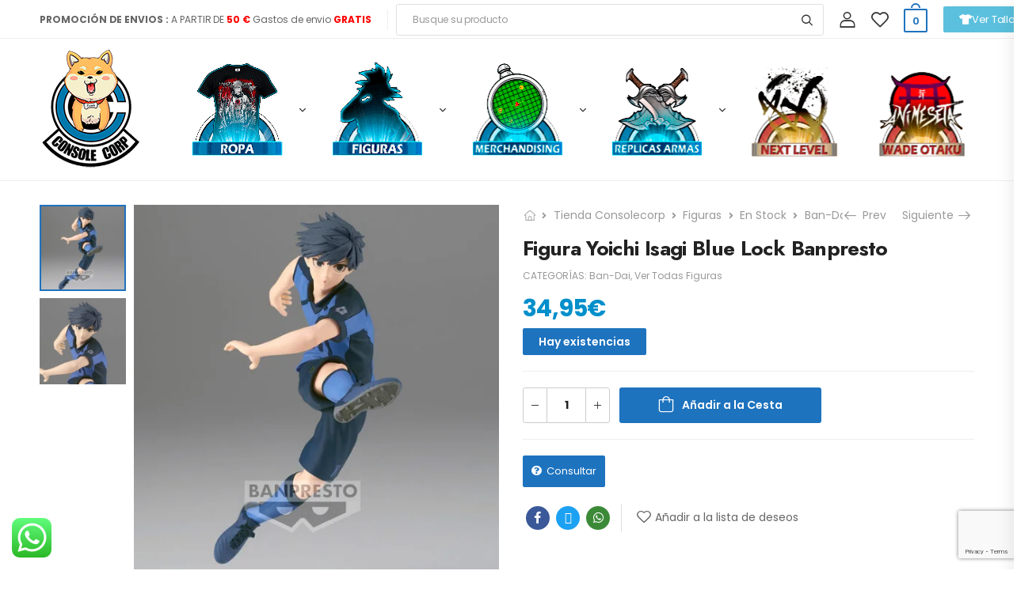

--- FILE ---
content_type: text/html; charset=UTF-8
request_url: https://consolecorp.es/tienda-consolecorp/figura-yoichi-isagi-blue-lock-banpresto/
body_size: 62710
content:
<!DOCTYPE html>
<html lang="es">
<head>
    <meta charset="UTF-8">
    <!--[if IE]><meta http-equiv='X-UA-Compatible' content='IE=edge,chrome=1'><![endif]-->
    <meta name="viewport" content="width=device-width, initial-scale=1.0, minimum-scale=1.0">
    <meta name="keywords" content="WordPress Template" />

    <link rel="profile" href="http://gmpg.org/xfn/11" />
    <link rel="pingback" href="https://consolecorp.es/xmlrpc.php" />

    <link rel="preload" href="https://consolecorp.es/wp-content/themes/riode/assets/vendor/riode-icons/fonts/riode.ttf?5gap68" as="font" type="font/ttf" crossorigin><link rel="preload" href="https://consolecorp.es/wp-content/themes/riode/assets/vendor/fontawesome-free/webfonts/fa-solid-900.woff2" as="font" type="font/woff2" crossorigin><link rel="preload" href="https://consolecorp.es/wp-content/themes/riode/assets/vendor/fontawesome-free/webfonts/fa-regular-400.woff2" as="font" type="font/woff2" crossorigin><link rel="preload" href="https://consolecorp.es/wp-content/themes/riode/assets/vendor/fontawesome-free/webfonts/fa-brands-400.woff2" as="font" type="font/woff2" crossorigin>
    				<script>document.documentElement.className = document.documentElement.className + ' yes-js js_active js'</script>
						<script>
				WebFontConfig = {
					google: { families: [ 'Poppins:300,400,500,600,700,900italic','Jost:300,400,500,600,700' ] }
				};
				(function(d) {
					var wf = d.createElement('script'), s = d.scripts[0];
					wf.src = 'https://consolecorp.es/wp-content/themes/riode/assets/js/webfont.js';
					wf.async = true;
					s.parentNode.insertBefore(wf, s);
				})(document);
			</script>
			<meta name='robots' content='index, follow, max-image-preview:large, max-snippet:-1, max-video-preview:-1' />
	<style>img:is([sizes="auto" i], [sizes^="auto," i]) { contain-intrinsic-size: 3000px 1500px }</style>
	
	<!-- This site is optimized with the Yoast SEO plugin v25.8 - https://yoast.com/wordpress/plugins/seo/ -->
	<title>Figura Yoichi Isagi Blue Lock Banpresto - Console Corp</title>
	<meta name="description" content="Todas Nuestras Figuras son 100% Originales, Encuentra las figuras de tus Animes, Series y Videojuegos Favoritos. Envío Gratis a partir de 50€" />
	<link rel="canonical" href="https://consolecorp.es/tienda-consolecorp/figura-yoichi-isagi-blue-lock-banpresto/" />
	<meta property="og:locale" content="es_ES" />
	<meta property="og:type" content="article" />
	<meta property="og:title" content="Figura Yoichi Isagi Blue Lock Banpresto - Console Corp" />
	<meta property="og:description" content="Todas Nuestras Figuras son 100% Originales, Encuentra las figuras de tus Animes, Series y Videojuegos Favoritos. Envío Gratis a partir de 50€" />
	<meta property="og:url" content="https://consolecorp.es/tienda-consolecorp/figura-yoichi-isagi-blue-lock-banpresto/" />
	<meta property="og:site_name" content="Console Corp" />
	<meta property="article:modified_time" content="2023-12-22T13:41:21+00:00" />
	<meta property="og:image" content="https://consolecorp.es/wp-content/uploads/2023/03/img_269891_c3008f7b4f46c1dab77173d495c02547_20.jpg" />
	<meta property="og:image:width" content="500" />
	<meta property="og:image:height" content="500" />
	<meta property="og:image:type" content="image/jpeg" />
	<meta name="twitter:card" content="summary_large_image" />
	<meta name="twitter:label1" content="Tiempo de lectura" />
	<meta name="twitter:data1" content="1 minuto" />
	<script type="application/ld+json" class="yoast-schema-graph">{"@context":"https://schema.org","@graph":[{"@type":"WebPage","@id":"https://consolecorp.es/tienda-consolecorp/figura-yoichi-isagi-blue-lock-banpresto/","url":"https://consolecorp.es/tienda-consolecorp/figura-yoichi-isagi-blue-lock-banpresto/","name":"Figura Yoichi Isagi Blue Lock Banpresto - Console Corp","isPartOf":{"@id":"https://consolecorp.es/#website"},"primaryImageOfPage":{"@id":"https://consolecorp.es/tienda-consolecorp/figura-yoichi-isagi-blue-lock-banpresto/#primaryimage"},"image":{"@id":"https://consolecorp.es/tienda-consolecorp/figura-yoichi-isagi-blue-lock-banpresto/#primaryimage"},"thumbnailUrl":"https://consolecorp.es/wp-content/uploads/2023/03/img_269891_c3008f7b4f46c1dab77173d495c02547_20.jpg","datePublished":"2023-03-02T06:41:03+00:00","dateModified":"2023-12-22T13:41:21+00:00","description":"Todas Nuestras Figuras son 100% Originales, Encuentra las figuras de tus Animes, Series y Videojuegos Favoritos. Envío Gratis a partir de 50€","breadcrumb":{"@id":"https://consolecorp.es/tienda-consolecorp/figura-yoichi-isagi-blue-lock-banpresto/#breadcrumb"},"inLanguage":"es","potentialAction":[{"@type":"ReadAction","target":["https://consolecorp.es/tienda-consolecorp/figura-yoichi-isagi-blue-lock-banpresto/"]}]},{"@type":"ImageObject","inLanguage":"es","@id":"https://consolecorp.es/tienda-consolecorp/figura-yoichi-isagi-blue-lock-banpresto/#primaryimage","url":"https://consolecorp.es/wp-content/uploads/2023/03/img_269891_c3008f7b4f46c1dab77173d495c02547_20.jpg","contentUrl":"https://consolecorp.es/wp-content/uploads/2023/03/img_269891_c3008f7b4f46c1dab77173d495c02547_20.jpg","width":500,"height":500},{"@type":"BreadcrumbList","@id":"https://consolecorp.es/tienda-consolecorp/figura-yoichi-isagi-blue-lock-banpresto/#breadcrumb","itemListElement":[{"@type":"ListItem","position":1,"name":"Portada","item":"https://consolecorp.es/"},{"@type":"ListItem","position":2,"name":"Tienda Consolecorp","item":"https://consolecorp.es/tienda-consolecorp/"},{"@type":"ListItem","position":3,"name":"Figura Yoichi Isagi Blue Lock Banpresto"}]},{"@type":"WebSite","@id":"https://consolecorp.es/#website","url":"https://consolecorp.es/","name":"Console Corp","description":"Camisetas, tazas, pulseras de tus series y peliculas favoritas","publisher":{"@id":"https://consolecorp.es/#organization"},"potentialAction":[{"@type":"SearchAction","target":{"@type":"EntryPoint","urlTemplate":"https://consolecorp.es/?s={search_term_string}"},"query-input":{"@type":"PropertyValueSpecification","valueRequired":true,"valueName":"search_term_string"}}],"inLanguage":"es"},{"@type":"Organization","@id":"https://consolecorp.es/#organization","name":"Console Corp","url":"https://consolecorp.es/","logo":{"@type":"ImageObject","inLanguage":"es","@id":"https://consolecorp.es/#/schema/logo/image/","url":"https://consolecorp.es/wp-content/uploads/2022/06/logo-console-corp.png","contentUrl":"https://consolecorp.es/wp-content/uploads/2022/06/logo-console-corp.png","width":130,"height":150,"caption":"Console Corp"},"image":{"@id":"https://consolecorp.es/#/schema/logo/image/"}}]}</script>
	<!-- / Yoast SEO plugin. -->


<link rel="alternate" type="application/rss+xml" title="Console Corp &raquo; Feed" href="https://consolecorp.es/feed/" />
<link rel="alternate" type="application/rss+xml" title="Console Corp &raquo; Feed de los comentarios" href="https://consolecorp.es/comments/feed/" />
<script>
window._wpemojiSettings = {"baseUrl":"https:\/\/s.w.org\/images\/core\/emoji\/16.0.1\/72x72\/","ext":".png","svgUrl":"https:\/\/s.w.org\/images\/core\/emoji\/16.0.1\/svg\/","svgExt":".svg","source":{"concatemoji":"https:\/\/consolecorp.es\/wp-includes\/js\/wp-emoji-release.min.js?ver=6.8.2"}};
/*! This file is auto-generated */
!function(s,n){var o,i,e;function c(e){try{var t={supportTests:e,timestamp:(new Date).valueOf()};sessionStorage.setItem(o,JSON.stringify(t))}catch(e){}}function p(e,t,n){e.clearRect(0,0,e.canvas.width,e.canvas.height),e.fillText(t,0,0);var t=new Uint32Array(e.getImageData(0,0,e.canvas.width,e.canvas.height).data),a=(e.clearRect(0,0,e.canvas.width,e.canvas.height),e.fillText(n,0,0),new Uint32Array(e.getImageData(0,0,e.canvas.width,e.canvas.height).data));return t.every(function(e,t){return e===a[t]})}function u(e,t){e.clearRect(0,0,e.canvas.width,e.canvas.height),e.fillText(t,0,0);for(var n=e.getImageData(16,16,1,1),a=0;a<n.data.length;a++)if(0!==n.data[a])return!1;return!0}function f(e,t,n,a){switch(t){case"flag":return n(e,"\ud83c\udff3\ufe0f\u200d\u26a7\ufe0f","\ud83c\udff3\ufe0f\u200b\u26a7\ufe0f")?!1:!n(e,"\ud83c\udde8\ud83c\uddf6","\ud83c\udde8\u200b\ud83c\uddf6")&&!n(e,"\ud83c\udff4\udb40\udc67\udb40\udc62\udb40\udc65\udb40\udc6e\udb40\udc67\udb40\udc7f","\ud83c\udff4\u200b\udb40\udc67\u200b\udb40\udc62\u200b\udb40\udc65\u200b\udb40\udc6e\u200b\udb40\udc67\u200b\udb40\udc7f");case"emoji":return!a(e,"\ud83e\udedf")}return!1}function g(e,t,n,a){var r="undefined"!=typeof WorkerGlobalScope&&self instanceof WorkerGlobalScope?new OffscreenCanvas(300,150):s.createElement("canvas"),o=r.getContext("2d",{willReadFrequently:!0}),i=(o.textBaseline="top",o.font="600 32px Arial",{});return e.forEach(function(e){i[e]=t(o,e,n,a)}),i}function t(e){var t=s.createElement("script");t.src=e,t.defer=!0,s.head.appendChild(t)}"undefined"!=typeof Promise&&(o="wpEmojiSettingsSupports",i=["flag","emoji"],n.supports={everything:!0,everythingExceptFlag:!0},e=new Promise(function(e){s.addEventListener("DOMContentLoaded",e,{once:!0})}),new Promise(function(t){var n=function(){try{var e=JSON.parse(sessionStorage.getItem(o));if("object"==typeof e&&"number"==typeof e.timestamp&&(new Date).valueOf()<e.timestamp+604800&&"object"==typeof e.supportTests)return e.supportTests}catch(e){}return null}();if(!n){if("undefined"!=typeof Worker&&"undefined"!=typeof OffscreenCanvas&&"undefined"!=typeof URL&&URL.createObjectURL&&"undefined"!=typeof Blob)try{var e="postMessage("+g.toString()+"("+[JSON.stringify(i),f.toString(),p.toString(),u.toString()].join(",")+"));",a=new Blob([e],{type:"text/javascript"}),r=new Worker(URL.createObjectURL(a),{name:"wpTestEmojiSupports"});return void(r.onmessage=function(e){c(n=e.data),r.terminate(),t(n)})}catch(e){}c(n=g(i,f,p,u))}t(n)}).then(function(e){for(var t in e)n.supports[t]=e[t],n.supports.everything=n.supports.everything&&n.supports[t],"flag"!==t&&(n.supports.everythingExceptFlag=n.supports.everythingExceptFlag&&n.supports[t]);n.supports.everythingExceptFlag=n.supports.everythingExceptFlag&&!n.supports.flag,n.DOMReady=!1,n.readyCallback=function(){n.DOMReady=!0}}).then(function(){return e}).then(function(){var e;n.supports.everything||(n.readyCallback(),(e=n.source||{}).concatemoji?t(e.concatemoji):e.wpemoji&&e.twemoji&&(t(e.twemoji),t(e.wpemoji)))}))}((window,document),window._wpemojiSettings);
</script>

<link rel='stylesheet' id='wdp_cart-summary-css' href='https://consolecorp.es/wp-content/plugins/advanced-dynamic-pricing-for-woocommerce/BaseVersion/assets/css/cart-summary.css?ver=4.10.1' media='all' />
<link rel='stylesheet' id='ht_ctc_main_css-css' href='https://consolecorp.es/wp-content/plugins/click-to-chat-for-whatsapp/new/inc/assets/css/main.css?ver=4.28' media='all' />
<style id='wp-emoji-styles-inline-css'>

	img.wp-smiley, img.emoji {
		display: inline !important;
		border: none !important;
		box-shadow: none !important;
		height: 1em !important;
		width: 1em !important;
		margin: 0 0.07em !important;
		vertical-align: -0.1em !important;
		background: none !important;
		padding: 0 !important;
	}
</style>
<link rel='stylesheet' id='wp-block-library-css' href='https://consolecorp.es/wp-includes/css/dist/block-library/style.min.css?ver=6.8.2' media='all' />
<style id='wp-block-library-theme-inline-css'>
.wp-block-audio :where(figcaption){color:#555;font-size:13px;text-align:center}.is-dark-theme .wp-block-audio :where(figcaption){color:#ffffffa6}.wp-block-audio{margin:0 0 1em}.wp-block-code{border:1px solid #ccc;border-radius:4px;font-family:Menlo,Consolas,monaco,monospace;padding:.8em 1em}.wp-block-embed :where(figcaption){color:#555;font-size:13px;text-align:center}.is-dark-theme .wp-block-embed :where(figcaption){color:#ffffffa6}.wp-block-embed{margin:0 0 1em}.blocks-gallery-caption{color:#555;font-size:13px;text-align:center}.is-dark-theme .blocks-gallery-caption{color:#ffffffa6}:root :where(.wp-block-image figcaption){color:#555;font-size:13px;text-align:center}.is-dark-theme :root :where(.wp-block-image figcaption){color:#ffffffa6}.wp-block-image{margin:0 0 1em}.wp-block-pullquote{border-bottom:4px solid;border-top:4px solid;color:currentColor;margin-bottom:1.75em}.wp-block-pullquote cite,.wp-block-pullquote footer,.wp-block-pullquote__citation{color:currentColor;font-size:.8125em;font-style:normal;text-transform:uppercase}.wp-block-quote{border-left:.25em solid;margin:0 0 1.75em;padding-left:1em}.wp-block-quote cite,.wp-block-quote footer{color:currentColor;font-size:.8125em;font-style:normal;position:relative}.wp-block-quote:where(.has-text-align-right){border-left:none;border-right:.25em solid;padding-left:0;padding-right:1em}.wp-block-quote:where(.has-text-align-center){border:none;padding-left:0}.wp-block-quote.is-large,.wp-block-quote.is-style-large,.wp-block-quote:where(.is-style-plain){border:none}.wp-block-search .wp-block-search__label{font-weight:700}.wp-block-search__button{border:1px solid #ccc;padding:.375em .625em}:where(.wp-block-group.has-background){padding:1.25em 2.375em}.wp-block-separator.has-css-opacity{opacity:.4}.wp-block-separator{border:none;border-bottom:2px solid;margin-left:auto;margin-right:auto}.wp-block-separator.has-alpha-channel-opacity{opacity:1}.wp-block-separator:not(.is-style-wide):not(.is-style-dots){width:100px}.wp-block-separator.has-background:not(.is-style-dots){border-bottom:none;height:1px}.wp-block-separator.has-background:not(.is-style-wide):not(.is-style-dots){height:2px}.wp-block-table{margin:0 0 1em}.wp-block-table td,.wp-block-table th{word-break:normal}.wp-block-table :where(figcaption){color:#555;font-size:13px;text-align:center}.is-dark-theme .wp-block-table :where(figcaption){color:#ffffffa6}.wp-block-video :where(figcaption){color:#555;font-size:13px;text-align:center}.is-dark-theme .wp-block-video :where(figcaption){color:#ffffffa6}.wp-block-video{margin:0 0 1em}:root :where(.wp-block-template-part.has-background){margin-bottom:0;margin-top:0;padding:1.25em 2.375em}
</style>
<style id='classic-theme-styles-inline-css'>
/*! This file is auto-generated */
.wp-block-button__link{color:#fff;background-color:#32373c;border-radius:9999px;box-shadow:none;text-decoration:none;padding:calc(.667em + 2px) calc(1.333em + 2px);font-size:1.125em}.wp-block-file__button{background:#32373c;color:#fff;text-decoration:none}
</style>
<link rel='stylesheet' id='yith-wcan-shortcodes-css' href='https://consolecorp.es/wp-content/plugins/yith-woocommerce-ajax-navigation/assets/css/shortcodes.css?ver=5.14.0' media='all' />
<style id='yith-wcan-shortcodes-inline-css'>
:root{
	--yith-wcan-filters_colors_titles: #434343;
	--yith-wcan-filters_colors_background: #FFFFFF;
	--yith-wcan-filters_colors_accent: #A7144C;
	--yith-wcan-filters_colors_accent_r: 167;
	--yith-wcan-filters_colors_accent_g: 20;
	--yith-wcan-filters_colors_accent_b: 76;
	--yith-wcan-color_swatches_border_radius: 100%;
	--yith-wcan-color_swatches_size: 30px;
	--yith-wcan-labels_style_background: #FFFFFF;
	--yith-wcan-labels_style_background_hover: #A7144C;
	--yith-wcan-labels_style_background_active: #A7144C;
	--yith-wcan-labels_style_text: #434343;
	--yith-wcan-labels_style_text_hover: #FFFFFF;
	--yith-wcan-labels_style_text_active: #FFFFFF;
	--yith-wcan-anchors_style_text: #434343;
	--yith-wcan-anchors_style_text_hover: #A7144C;
	--yith-wcan-anchors_style_text_active: #A7144C;
}
</style>
<style id='global-styles-inline-css'>
:root{--wp--preset--aspect-ratio--square: 1;--wp--preset--aspect-ratio--4-3: 4/3;--wp--preset--aspect-ratio--3-4: 3/4;--wp--preset--aspect-ratio--3-2: 3/2;--wp--preset--aspect-ratio--2-3: 2/3;--wp--preset--aspect-ratio--16-9: 16/9;--wp--preset--aspect-ratio--9-16: 9/16;--wp--preset--color--black: #000000;--wp--preset--color--cyan-bluish-gray: #abb8c3;--wp--preset--color--white: #fff;--wp--preset--color--pale-pink: #f78da7;--wp--preset--color--vivid-red: #cf2e2e;--wp--preset--color--luminous-vivid-orange: #ff6900;--wp--preset--color--luminous-vivid-amber: #fcb900;--wp--preset--color--light-green-cyan: #7bdcb5;--wp--preset--color--vivid-green-cyan: #00d084;--wp--preset--color--pale-cyan-blue: #8ed1fc;--wp--preset--color--vivid-cyan-blue: #0693e3;--wp--preset--color--vivid-purple: #9b51e0;--wp--preset--color--primary: #1e73be;--wp--preset--color--secondary: #1e73be;--wp--preset--color--alert: #b10001;--wp--preset--color--dark: #333;--wp--preset--color--font: #666;--wp--preset--color--transparent: transparent;--wp--preset--gradient--vivid-cyan-blue-to-vivid-purple: linear-gradient(135deg,rgba(6,147,227,1) 0%,rgb(155,81,224) 100%);--wp--preset--gradient--light-green-cyan-to-vivid-green-cyan: linear-gradient(135deg,rgb(122,220,180) 0%,rgb(0,208,130) 100%);--wp--preset--gradient--luminous-vivid-amber-to-luminous-vivid-orange: linear-gradient(135deg,rgba(252,185,0,1) 0%,rgba(255,105,0,1) 100%);--wp--preset--gradient--luminous-vivid-orange-to-vivid-red: linear-gradient(135deg,rgba(255,105,0,1) 0%,rgb(207,46,46) 100%);--wp--preset--gradient--very-light-gray-to-cyan-bluish-gray: linear-gradient(135deg,rgb(238,238,238) 0%,rgb(169,184,195) 100%);--wp--preset--gradient--cool-to-warm-spectrum: linear-gradient(135deg,rgb(74,234,220) 0%,rgb(151,120,209) 20%,rgb(207,42,186) 40%,rgb(238,44,130) 60%,rgb(251,105,98) 80%,rgb(254,248,76) 100%);--wp--preset--gradient--blush-light-purple: linear-gradient(135deg,rgb(255,206,236) 0%,rgb(152,150,240) 100%);--wp--preset--gradient--blush-bordeaux: linear-gradient(135deg,rgb(254,205,165) 0%,rgb(254,45,45) 50%,rgb(107,0,62) 100%);--wp--preset--gradient--luminous-dusk: linear-gradient(135deg,rgb(255,203,112) 0%,rgb(199,81,192) 50%,rgb(65,88,208) 100%);--wp--preset--gradient--pale-ocean: linear-gradient(135deg,rgb(255,245,203) 0%,rgb(182,227,212) 50%,rgb(51,167,181) 100%);--wp--preset--gradient--electric-grass: linear-gradient(135deg,rgb(202,248,128) 0%,rgb(113,206,126) 100%);--wp--preset--gradient--midnight: linear-gradient(135deg,rgb(2,3,129) 0%,rgb(40,116,252) 100%);--wp--preset--font-size--small: 15px;--wp--preset--font-size--medium: 24px;--wp--preset--font-size--large: 30px;--wp--preset--font-size--x-large: 42px;--wp--preset--font-size--normal: 18px;--wp--preset--font-size--huge: 34px;--wp--preset--spacing--20: 0.44rem;--wp--preset--spacing--30: 0.67rem;--wp--preset--spacing--40: 1rem;--wp--preset--spacing--50: 1.5rem;--wp--preset--spacing--60: 2.25rem;--wp--preset--spacing--70: 3.38rem;--wp--preset--spacing--80: 5.06rem;--wp--preset--shadow--natural: 6px 6px 9px rgba(0, 0, 0, 0.2);--wp--preset--shadow--deep: 12px 12px 50px rgba(0, 0, 0, 0.4);--wp--preset--shadow--sharp: 6px 6px 0px rgba(0, 0, 0, 0.2);--wp--preset--shadow--outlined: 6px 6px 0px -3px rgba(255, 255, 255, 1), 6px 6px rgba(0, 0, 0, 1);--wp--preset--shadow--crisp: 6px 6px 0px rgba(0, 0, 0, 1);}:where(.is-layout-flex){gap: 0.5em;}:where(.is-layout-grid){gap: 0.5em;}body .is-layout-flex{display: flex;}.is-layout-flex{flex-wrap: wrap;align-items: center;}.is-layout-flex > :is(*, div){margin: 0;}body .is-layout-grid{display: grid;}.is-layout-grid > :is(*, div){margin: 0;}:where(.wp-block-columns.is-layout-flex){gap: 2em;}:where(.wp-block-columns.is-layout-grid){gap: 2em;}:where(.wp-block-post-template.is-layout-flex){gap: 1.25em;}:where(.wp-block-post-template.is-layout-grid){gap: 1.25em;}.has-black-color{color: var(--wp--preset--color--black) !important;}.has-cyan-bluish-gray-color{color: var(--wp--preset--color--cyan-bluish-gray) !important;}.has-white-color{color: var(--wp--preset--color--white) !important;}.has-pale-pink-color{color: var(--wp--preset--color--pale-pink) !important;}.has-vivid-red-color{color: var(--wp--preset--color--vivid-red) !important;}.has-luminous-vivid-orange-color{color: var(--wp--preset--color--luminous-vivid-orange) !important;}.has-luminous-vivid-amber-color{color: var(--wp--preset--color--luminous-vivid-amber) !important;}.has-light-green-cyan-color{color: var(--wp--preset--color--light-green-cyan) !important;}.has-vivid-green-cyan-color{color: var(--wp--preset--color--vivid-green-cyan) !important;}.has-pale-cyan-blue-color{color: var(--wp--preset--color--pale-cyan-blue) !important;}.has-vivid-cyan-blue-color{color: var(--wp--preset--color--vivid-cyan-blue) !important;}.has-vivid-purple-color{color: var(--wp--preset--color--vivid-purple) !important;}.has-black-background-color{background-color: var(--wp--preset--color--black) !important;}.has-cyan-bluish-gray-background-color{background-color: var(--wp--preset--color--cyan-bluish-gray) !important;}.has-white-background-color{background-color: var(--wp--preset--color--white) !important;}.has-pale-pink-background-color{background-color: var(--wp--preset--color--pale-pink) !important;}.has-vivid-red-background-color{background-color: var(--wp--preset--color--vivid-red) !important;}.has-luminous-vivid-orange-background-color{background-color: var(--wp--preset--color--luminous-vivid-orange) !important;}.has-luminous-vivid-amber-background-color{background-color: var(--wp--preset--color--luminous-vivid-amber) !important;}.has-light-green-cyan-background-color{background-color: var(--wp--preset--color--light-green-cyan) !important;}.has-vivid-green-cyan-background-color{background-color: var(--wp--preset--color--vivid-green-cyan) !important;}.has-pale-cyan-blue-background-color{background-color: var(--wp--preset--color--pale-cyan-blue) !important;}.has-vivid-cyan-blue-background-color{background-color: var(--wp--preset--color--vivid-cyan-blue) !important;}.has-vivid-purple-background-color{background-color: var(--wp--preset--color--vivid-purple) !important;}.has-black-border-color{border-color: var(--wp--preset--color--black) !important;}.has-cyan-bluish-gray-border-color{border-color: var(--wp--preset--color--cyan-bluish-gray) !important;}.has-white-border-color{border-color: var(--wp--preset--color--white) !important;}.has-pale-pink-border-color{border-color: var(--wp--preset--color--pale-pink) !important;}.has-vivid-red-border-color{border-color: var(--wp--preset--color--vivid-red) !important;}.has-luminous-vivid-orange-border-color{border-color: var(--wp--preset--color--luminous-vivid-orange) !important;}.has-luminous-vivid-amber-border-color{border-color: var(--wp--preset--color--luminous-vivid-amber) !important;}.has-light-green-cyan-border-color{border-color: var(--wp--preset--color--light-green-cyan) !important;}.has-vivid-green-cyan-border-color{border-color: var(--wp--preset--color--vivid-green-cyan) !important;}.has-pale-cyan-blue-border-color{border-color: var(--wp--preset--color--pale-cyan-blue) !important;}.has-vivid-cyan-blue-border-color{border-color: var(--wp--preset--color--vivid-cyan-blue) !important;}.has-vivid-purple-border-color{border-color: var(--wp--preset--color--vivid-purple) !important;}.has-vivid-cyan-blue-to-vivid-purple-gradient-background{background: var(--wp--preset--gradient--vivid-cyan-blue-to-vivid-purple) !important;}.has-light-green-cyan-to-vivid-green-cyan-gradient-background{background: var(--wp--preset--gradient--light-green-cyan-to-vivid-green-cyan) !important;}.has-luminous-vivid-amber-to-luminous-vivid-orange-gradient-background{background: var(--wp--preset--gradient--luminous-vivid-amber-to-luminous-vivid-orange) !important;}.has-luminous-vivid-orange-to-vivid-red-gradient-background{background: var(--wp--preset--gradient--luminous-vivid-orange-to-vivid-red) !important;}.has-very-light-gray-to-cyan-bluish-gray-gradient-background{background: var(--wp--preset--gradient--very-light-gray-to-cyan-bluish-gray) !important;}.has-cool-to-warm-spectrum-gradient-background{background: var(--wp--preset--gradient--cool-to-warm-spectrum) !important;}.has-blush-light-purple-gradient-background{background: var(--wp--preset--gradient--blush-light-purple) !important;}.has-blush-bordeaux-gradient-background{background: var(--wp--preset--gradient--blush-bordeaux) !important;}.has-luminous-dusk-gradient-background{background: var(--wp--preset--gradient--luminous-dusk) !important;}.has-pale-ocean-gradient-background{background: var(--wp--preset--gradient--pale-ocean) !important;}.has-electric-grass-gradient-background{background: var(--wp--preset--gradient--electric-grass) !important;}.has-midnight-gradient-background{background: var(--wp--preset--gradient--midnight) !important;}.has-small-font-size{font-size: var(--wp--preset--font-size--small) !important;}.has-medium-font-size{font-size: var(--wp--preset--font-size--medium) !important;}.has-large-font-size{font-size: var(--wp--preset--font-size--large) !important;}.has-x-large-font-size{font-size: var(--wp--preset--font-size--x-large) !important;}
:where(.wp-block-post-template.is-layout-flex){gap: 1.25em;}:where(.wp-block-post-template.is-layout-grid){gap: 1.25em;}
:where(.wp-block-columns.is-layout-flex){gap: 2em;}:where(.wp-block-columns.is-layout-grid){gap: 2em;}
:root :where(.wp-block-pullquote){font-size: 1.5em;line-height: 1.6;}
</style>
<link rel='stylesheet' id='contact-form-7-css' href='https://consolecorp.es/wp-content/plugins/contact-form-7/includes/css/styles.css?ver=6.1.1' media='all' />
<link rel='stylesheet' id='photoswipe-css' href='https://consolecorp.es/wp-content/plugins/woocommerce/assets/css/photoswipe/photoswipe.min.css?ver=10.1.2' media='all' />
<link rel='stylesheet' id='photoswipe-default-skin-css' href='https://consolecorp.es/wp-content/plugins/woocommerce/assets/css/photoswipe/default-skin/default-skin.min.css?ver=10.1.2' media='all' />
<style id='woocommerce-inline-inline-css'>
.woocommerce form .form-row .required { visibility: visible; }
</style>
<link rel='stylesheet' id='gateway-css' href='https://consolecorp.es/wp-content/plugins/woocommerce-paypal-payments/modules/ppcp-button/assets/css/gateway.css?ver=3.1.0' media='all' />
<link rel='stylesheet' id='brands-styles-css' href='https://consolecorp.es/wp-content/plugins/woocommerce/assets/css/brands.css?ver=10.1.2' media='all' />
<link rel='stylesheet' id='flexible-shipping-free-shipping-css' href='https://consolecorp.es/wp-content/plugins/flexible-shipping/assets/dist/css/free-shipping.css?ver=6.4.0.2' media='all' />
<link rel='stylesheet' id='wcfm_enquiry_tab_css-css' href='https://consolecorp.es/wp-content/plugins/wc-frontend-manager/assets/css/min/enquiry/wcfm-style-enquiry-tab.css?ver=6.7.21' media='all' />
<link rel='stylesheet' id='wcfm_product_multivendor_css-css' href='https://consolecorp.es/wp-content/plugins/wc-multivendor-marketplace/assets/css/product_multivendor/wcfmmp-style-product-multivendor.css?ver=6.7.21' media='all' />
<link rel='stylesheet' id='jquery-ui-style-css' href='https://consolecorp.es/wp-content/plugins/woocommerce/assets/css/jquery-ui/jquery-ui.min.css?ver=10.1.2' media='all' />
<link rel='stylesheet' id='wcfm_fa_icon_css-css' href='https://consolecorp.es/wp-content/plugins/wc-frontend-manager/assets/fonts/font-awesome/css/wcfmicon.min.css?ver=6.7.21' media='all' />
<link rel='stylesheet' id='wcfm_core_css-css' href='https://consolecorp.es/wp-content/plugins/wc-frontend-manager/assets/css/min/wcfm-style-core.css?ver=6.7.21' media='all' />
<link rel='stylesheet' id='riode-skeleton-css' href='https://consolecorp.es/wp-content/themes/riode/inc/add-on/skeleton/skeleton.min.css?ver=6.8.2' media='all' />
<link rel='stylesheet' id='wcfmmp_product_css-css' href='https://consolecorp.es/wp-content/plugins/wc-multivendor-marketplace/assets/css/min/store/wcfmmp-style-product.css?ver=3.6.15' media='all' />
<link rel='stylesheet' id='riode-media-review-css' href='https://consolecorp.es/wp-content/themes/riode/inc/add-on/product-media-review/media-review.css?ver=1.6.25' media='all' />
<link rel='stylesheet' id='riode-review-feeling-css' href='https://consolecorp.es/wp-content/themes/riode/inc/add-on/product-review-feeling/review-feeling.css?ver=1.6.25' media='all' />
<link rel='stylesheet' id='fontawesome-free-css' href='https://consolecorp.es/wp-content/themes/riode/assets/vendor/fontawesome-free/css/all.min.css?ver=5.14.0' media='all' />
<link rel='stylesheet' id='riode-icons-css' href='https://consolecorp.es/wp-content/themes/riode/assets/vendor/riode-icons/css/icons.min.css?ver=1.6.25' media='all' />
<link rel='stylesheet' id='owl-carousel-css' href='https://consolecorp.es/wp-content/themes/riode/assets/css/3rd-plugins/owl.carousel.min.css?ver=6.8.2' media='all' />
<link rel='stylesheet' id='magnific-popup-css' href='https://consolecorp.es/wp-content/themes/riode/assets/css/3rd-plugins/magnific-popup.min.css?ver=1.0' media='all' />
<link rel='stylesheet' id='elementor-frontend-css' href='https://consolecorp.es/wp-content/uploads/elementor/css/custom-frontend.min.css?ver=1766341010' media='all' />
<link rel='stylesheet' id='elementor-post-5381-css' href='https://consolecorp.es/wp-content/uploads/elementor/css/post-5381.css?ver=1766341170' media='all' />
<link rel='stylesheet' id='riode-theme-css' href='https://consolecorp.es/wp-content/uploads/riode_styles/theme.min.css?ver=1.6.25' media='all' />
<link rel='stylesheet' id='riode-theme-single-product-css' href='https://consolecorp.es/wp-content/uploads/riode_styles/theme-single-product.min.css?ver=1.6.25' media='all' />
<style id='riode-theme-single-product-inline-css'>
/* Global CSS */
/* Single Product */
.single-product .header {
	  border-bottom: 1px solid #eee;
}

/* Subpages */
.breadcrumb_wrapper {
		border-color: #eee;
}

/* Error 404 */
.error404 .footer {
		border-top: 1px solid #eee;
}
.error404 .footer .custom-svg {
		display: none;
}

.elementor-2560 .elementor-element.elementor-element-e5a7c2a {
    padding: 0px !important;
}
p.price{
		
	color:#008FCB !important;
}

.footer .widget, .footer .menu>li>a{
		color:#fff;
}
.product-variations.list-type .image{
		width:140px !important;
		height:140px !important;
}
.product-variations.list-type .image:before, .product-variations.list-type .color:before{
		border:1px solid #111 !important;
}
</style>
<link rel='stylesheet' id='riode-dynamic-vars-css' href='https://consolecorp.es/wp-content/uploads/riode_styles/dynamic_css_vars.css?ver=1.6.25' media='all' />
<link rel='stylesheet' id='riode-style-css' href='https://consolecorp.es/wp-content/themes/riode/style.css?ver=1.6.25' media='all' />
<link rel='stylesheet' id='riode-wcfm-comp-style-css' href='https://consolecorp.es/wp-content/themes/riode/assets/css/theme/pages/wcfm.min.css?ver=1.6.25' media='all' />
<link rel='stylesheet' id='riode-theme-shop-css' href='https://consolecorp.es/wp-content/uploads/riode_styles/theme-shop.min.css?ver=1.6.25' media='all' />
<link rel='stylesheet' id='elementor-post-2560-css' href='https://consolecorp.es/wp-content/uploads/elementor/css/post-2560.css?ver=6.8.2' media='all' />
<style id='elementor-post-2560-inline-css'>
.menu-item-has-children>a:after{font-size:.65em}.custom-header-main .search-toggle i{font-size:20px;color:#333;transition:color .3s}.custom-header-main .search-wrapper:hover .search-toggle,.custom-header-main .search-wrapper:hover .search-toggle i{color:#ff9966}@media ( min-width:1200px ){.d-xxl-block{display:block!important}.custom-header-center>.elementor-column-wrap>.elementor-widget-wrap{justify-content:flex-start!important}}@media ( max-width:991px ){.header .wishlist i{top:2px}.header .account i{top:1px}}
</style>
<link rel='stylesheet' id='elementor-post-3941-css' href='https://consolecorp.es/wp-content/uploads/elementor/css/post-3941.css?ver=6.8.2' media='all' />
<style id='elementor-post-3941-inline-css'>
.divide-line:after{content:'';position:absolute;bottom:0;left:50%;transform:translateX(-50%);display:block;margin:0 auto;max-width:1180px;width:calc(100% - 40px);height:1px;background-color:#fff}.custom-footer .wpcf7-form{margin-bottom:0;border-radius:25px;overflow:hidden}.footer-newsletter-container .wpcf7-form .btn:after{content:'\e97f';font-family:'riode';margin-left:8px;font-size:16px;font-weight:400}.footer-newsletter-container .wpcf7-form-control{height:49px}.footer-newsletter-container .wpcf7-form input{font-size:12px;padding-left:1.8rem}.footer-newsletter-container .wpcf7-form .btn{font-size:13px;padding:0 1.75rem}.custom-footer .social-icon.framed{border:1px solid #fff;width:29px;height:29px;font-size:14px}.custom-footer .social-icon.framed:hover{border-color:transparent}.custom-footer .elementor-column{min-height:auto}@media (min-width:2000px){.custom-svg svg{width:100vw}}
</style>
<link rel='stylesheet' id='styles-child-css' href='https://consolecorp.es/wp-content/themes/yuna/style.css?ver=6.8.2' media='all' />
<link rel='stylesheet' id='elementor-gf-local-poppins-css' href='https://consolecorp.es/wp-content/uploads/elementor/google-fonts/css/poppins.css?ver=1742833579' media='all' />
<link rel='stylesheet' id='wdp_pricing-table-css' href='https://consolecorp.es/wp-content/plugins/advanced-dynamic-pricing-for-woocommerce/BaseVersion/assets/css/pricing-table.css?ver=4.10.1' media='all' />
<link rel='stylesheet' id='wdp_deals-table-css' href='https://consolecorp.es/wp-content/plugins/advanced-dynamic-pricing-for-woocommerce/BaseVersion/assets/css/deals-table.css?ver=4.10.1' media='all' />
<script type="text/template" id="tmpl-variation-template">
	<div class="woocommerce-variation-description">{{{ data.variation.variation_description }}}</div>
	<div class="woocommerce-variation-price">{{{ data.variation.price_html }}}</div>
	<div class="woocommerce-variation-availability">{{{ data.variation.availability_html }}}</div>
</script>
<script type="text/template" id="tmpl-unavailable-variation-template">
	<p role="alert">Lo siento, este producto no está disponible. Por favor, elige otra combinación.</p>
</script>
<script type="text/javascript">
            window._nslDOMReady = (function () {
                const executedCallbacks = new Set();
            
                return function (callback) {
                    /**
                    * Third parties might dispatch DOMContentLoaded events, so we need to ensure that we only run our callback once!
                    */
                    if (executedCallbacks.has(callback)) return;
            
                    const wrappedCallback = function () {
                        if (executedCallbacks.has(callback)) return;
                        executedCallbacks.add(callback);
                        callback();
                    };
            
                    if (document.readyState === "complete" || document.readyState === "interactive") {
                        wrappedCallback();
                    } else {
                        document.addEventListener("DOMContentLoaded", wrappedCallback);
                    }
                };
            })();
        </script><script src="https://consolecorp.es/wp-includes/js/jquery/jquery.min.js?ver=3.7.1" id="jquery-core-js"></script>
<script src="https://consolecorp.es/wp-includes/js/jquery/jquery-migrate.min.js?ver=3.4.1" id="jquery-migrate-js"></script>
<script src="https://consolecorp.es/wp-content/plugins/woocommerce/assets/js/jquery-blockui/jquery.blockUI.min.js?ver=2.7.0-wc.10.1.2" id="jquery-blockui-js" defer data-wp-strategy="defer"></script>
<script id="wc-add-to-cart-js-extra">
var wc_add_to_cart_params = {"ajax_url":"\/wp-admin\/admin-ajax.php","wc_ajax_url":"\/?wc-ajax=%%endpoint%%","i18n_view_cart":"Ver carrito","cart_url":"https:\/\/consolecorp.es\/cart-2\/","is_cart":"","cart_redirect_after_add":"no"};
</script>
<script src="https://consolecorp.es/wp-content/plugins/woocommerce/assets/js/frontend/add-to-cart.min.js?ver=10.1.2" id="wc-add-to-cart-js" defer data-wp-strategy="defer"></script>
<script src="https://consolecorp.es/wp-content/plugins/woocommerce/assets/js/photoswipe/photoswipe.min.js?ver=4.1.1-wc.10.1.2" id="photoswipe-js" defer data-wp-strategy="defer"></script>
<script src="https://consolecorp.es/wp-content/plugins/woocommerce/assets/js/photoswipe/photoswipe-ui-default.min.js?ver=4.1.1-wc.10.1.2" id="photoswipe-ui-default-js" defer data-wp-strategy="defer"></script>
<script id="wc-single-product-js-extra">
var wc_single_product_params = {"i18n_required_rating_text":"Por favor elige una puntuaci\u00f3n","i18n_rating_options":["1 de 5 estrellas","2 de 5 estrellas","3 de 5 estrellas","4 de 5 estrellas","5 de 5 estrellas"],"i18n_product_gallery_trigger_text":"Ver galer\u00eda de im\u00e1genes a pantalla completa","review_rating_required":"yes","flexslider":{"rtl":false,"animation":"slide","smoothHeight":true,"directionNav":false,"controlNav":"thumbnails","slideshow":false,"animationSpeed":500,"animationLoop":false,"allowOneSlide":false},"zoom_enabled":"","zoom_options":[],"photoswipe_enabled":"1","photoswipe_options":{"shareEl":false,"closeOnScroll":false,"history":false,"hideAnimationDuration":0,"showAnimationDuration":0},"flexslider_enabled":""};
</script>
<script src="https://consolecorp.es/wp-content/plugins/woocommerce/assets/js/frontend/single-product.min.js?ver=10.1.2" id="wc-single-product-js" defer data-wp-strategy="defer"></script>
<script src="https://consolecorp.es/wp-content/plugins/woocommerce/assets/js/js-cookie/js.cookie.min.js?ver=2.1.4-wc.10.1.2" id="js-cookie-js" defer data-wp-strategy="defer"></script>
<script id="woocommerce-js-extra">
var woocommerce_params = {"ajax_url":"\/wp-admin\/admin-ajax.php","wc_ajax_url":"\/?wc-ajax=%%endpoint%%","i18n_password_show":"Mostrar contrase\u00f1a","i18n_password_hide":"Ocultar contrase\u00f1a"};
</script>
<script src="https://consolecorp.es/wp-content/plugins/woocommerce/assets/js/frontend/woocommerce.min.js?ver=10.1.2" id="woocommerce-js" defer data-wp-strategy="defer"></script>
<script id="wc-cart-fragments-js-extra">
var wc_cart_fragments_params = {"ajax_url":"\/wp-admin\/admin-ajax.php","wc_ajax_url":"\/?wc-ajax=%%endpoint%%","cart_hash_key":"wc_cart_hash_8d66bd30a48b2e67da64dcba6f2c8c90","fragment_name":"wc_fragments_8d66bd30a48b2e67da64dcba6f2c8c90","request_timeout":"5000"};
</script>
<script src="https://consolecorp.es/wp-content/plugins/woocommerce/assets/js/frontend/cart-fragments.min.js?ver=10.1.2" id="wc-cart-fragments-js" defer data-wp-strategy="defer"></script>
<script src="https://consolecorp.es/wp-includes/js/underscore.min.js?ver=1.13.7" id="underscore-js"></script>
<script id="wp-util-js-extra">
var _wpUtilSettings = {"ajax":{"url":"\/wp-admin\/admin-ajax.php"}};
</script>
<script src="https://consolecorp.es/wp-includes/js/wp-util.min.js?ver=6.8.2" id="wp-util-js"></script>
<script id="wc-add-to-cart-variation-js-extra">
var wc_add_to_cart_variation_params = {"wc_ajax_url":"\/?wc-ajax=%%endpoint%%","i18n_no_matching_variations_text":"Lo siento, no hay productos que igualen tu selecci\u00f3n. Por favor, escoge una combinaci\u00f3n diferente.","i18n_make_a_selection_text":"Elige las opciones del producto antes de a\u00f1adir este producto a tu carrito.","i18n_unavailable_text":"Lo siento, este producto no est\u00e1 disponible. Por favor, elige otra combinaci\u00f3n.","i18n_reset_alert_text":"Se ha restablecido tu selecci\u00f3n. Por favor, elige alguna opci\u00f3n del producto antes de poder a\u00f1adir este producto a tu carrito."};
</script>
<script src="https://consolecorp.es/wp-content/plugins/woocommerce/assets/js/frontend/add-to-cart-variation.min.js?ver=10.1.2" id="wc-add-to-cart-variation-js" defer data-wp-strategy="defer"></script>
<script src="https://consolecorp.es/wp-content/plugins/woocommerce/assets/js/zoom/jquery.zoom.min.js?ver=1.7.21-wc.10.1.2" id="zoom-js" defer data-wp-strategy="defer"></script>
<link rel="https://api.w.org/" href="https://consolecorp.es/wp-json/" /><link rel="alternate" title="JSON" type="application/json" href="https://consolecorp.es/wp-json/wp/v2/product/11852" /><link rel="EditURI" type="application/rsd+xml" title="RSD" href="https://consolecorp.es/xmlrpc.php?rsd" />
<meta name="generator" content="WordPress 6.8.2" />
<meta name="generator" content="WooCommerce 10.1.2" />
<link rel='shortlink' href='https://consolecorp.es/?p=11852' />
<link rel="alternate" title="oEmbed (JSON)" type="application/json+oembed" href="https://consolecorp.es/wp-json/oembed/1.0/embed?url=https%3A%2F%2Fconsolecorp.es%2Ftienda-consolecorp%2Ffigura-yoichi-isagi-blue-lock-banpresto%2F" />
<link rel="alternate" title="oEmbed (XML)" type="text/xml+oembed" href="https://consolecorp.es/wp-json/oembed/1.0/embed?url=https%3A%2F%2Fconsolecorp.es%2Ftienda-consolecorp%2Ffigura-yoichi-isagi-blue-lock-banpresto%2F&#038;format=xml" />
	<noscript><style>.woocommerce-product-gallery{ opacity: 1 !important; }</style></noscript>
	<meta name="generator" content="Elementor 3.32.0-dev3; features: additional_custom_breakpoints; settings: css_print_method-external, google_font-enabled, font_display-auto">
        <style type="text/css">
            .wdp_bulk_table_content .wdp_pricing_table_caption { color: #6d6d6d ! important} .wdp_bulk_table_content table thead td { color: #6d6d6d ! important} .wdp_bulk_table_content table thead td { background-color: #efefef ! important} .wdp_bulk_table_content table thead td { higlight_background_color-color: #efefef ! important} .wdp_bulk_table_content table thead td { higlight_text_color: #6d6d6d ! important} .wdp_bulk_table_content table tbody td { color: #6d6d6d ! important} .wdp_bulk_table_content table tbody td { background-color: #ffffff ! important} .wdp_bulk_table_content .wdp_pricing_table_footer { color: #6d6d6d ! important}        </style>
        			<style>
				.e-con.e-parent:nth-of-type(n+4):not(.e-lazyloaded):not(.e-no-lazyload),
				.e-con.e-parent:nth-of-type(n+4):not(.e-lazyloaded):not(.e-no-lazyload) * {
					background-image: none !important;
				}
				@media screen and (max-height: 1024px) {
					.e-con.e-parent:nth-of-type(n+3):not(.e-lazyloaded):not(.e-no-lazyload),
					.e-con.e-parent:nth-of-type(n+3):not(.e-lazyloaded):not(.e-no-lazyload) * {
						background-image: none !important;
					}
				}
				@media screen and (max-height: 640px) {
					.e-con.e-parent:nth-of-type(n+2):not(.e-lazyloaded):not(.e-no-lazyload),
					.e-con.e-parent:nth-of-type(n+2):not(.e-lazyloaded):not(.e-no-lazyload) * {
						background-image: none !important;
					}
				}
			</style>
			<style id="kirki-inline-styles"></style></head>
<body class="wp-singular product-template-default single single-product postid-11852 wp-custom-logo wp-embed-responsive wp-theme-riode wp-child-theme-yuna theme-riode woocommerce woocommerce-page woocommerce-no-js yith-wcan-free product-single-layout center-with-sidebar riode-rounded-skin wcfm-theme-yuna elementor-default elementor-kit-5381">
        <div class="page-wrapper" >

    <header class="header custom-header header-2560" id="header"><style>.elementor-2560 .elementor-element.elementor-element-40e46a5{border-style:solid;border-width:0px 0px 1px 0px;border-color:#EEEEEE;transition:background 0.3s, border 0.3s, border-radius 0.3s, box-shadow 0.3s;padding:2px 0px 1px 0px;}.elementor-2560 .elementor-element.elementor-element-40e46a5 > .elementor-background-overlay{transition:background 0.3s, border-radius 0.3s, opacity 0.3s;}.elementor .elementor-element-40e46a5{color:#666666;}.elementor-2560 .elementor-element.elementor-element-8319ade .elementor-heading-title{font-size:12px;letter-spacing:-0.05px;}.elementor-element-0787b70 .divider{background-color:#EEEEEE;height:26px;}.elementor-2560 .elementor-element.elementor-element-dd2260b{width:auto;max-width:auto;}.elementor-element-dd2260b .search-wrapper input.form-control{background-color:#FFFFFF;}.elementor-element-dd2260b .search-wrapper .select-box{background-color:#FFFFFF;}.elementor-element-34bfc11 .account i{font-size:20px;}.elementor-element-34bfc11 .account > a{color:#333333;}.elementor-element-34bfc11 .account > a:hover, .elementor-element-34bfc11 .account-dropdown:hover > .logout{color:#1E90FF;}.elementor-element-e4e7561 .wishlist i{font-size:22px;}.elementor-element-e4e7561 .wishlist{color:#333333;}.elementor-2560 .elementor-element.elementor-element-9cbf734 .elementor-button-content-wrapper{flex-direction:row;}.elementor-2560 .elementor-element.elementor-element-e5a7c2a{padding:17px 0px 18px 0px;}.elementor-2560 .elementor-element.elementor-element-e5a7c2a.fixed{padding:5px 0px 5px 0px;}.elementor-bc-flex-widget .elementor-2560 .elementor-element.elementor-element-0795e79.elementor-column .elementor-widget-wrap{align-items:center;}.elementor-2560 .elementor-element.elementor-element-0795e79.elementor-column.elementor-element[data-element_type="column"] > .elementor-widget-wrap.elementor-element-populated{align-content:center;align-items:center;}.elementor-2560 .elementor-element.elementor-element-0795e79 > .elementor-element-populated{margin:0px 6px 0px 0px;--e-column-margin-right:6px;--e-column-margin-left:0px;}.elementor-element-0b377ab .mobile-menu-toggle{color:#222222;}.elementor-element-2421c0c .logo{width:154px;}.elementor-bc-flex-widget .elementor-2560 .elementor-element.elementor-element-2af91d9.elementor-column .elementor-widget-wrap{align-items:center;}.elementor-2560 .elementor-element.elementor-element-2af91d9.elementor-column.elementor-element[data-element_type="column"] > .elementor-widget-wrap.elementor-element-populated{align-content:center;align-items:center;}.elementor-element-b8fb626 .account i{font-size:20px;}.elementor-element-b8fb626 .account > a{color:#333333;}.elementor-element-b8fb626 .account > a:hover, .elementor-element-b8fb626 .account-dropdown:hover > .logout{color:#1E90FF;}.elementor-2560 .elementor-element.elementor-element-976cd8c{width:auto;max-width:auto;}.elementor-element-976cd8c .search-wrapper input.form-control{background-color:#FFFFFF;}.elementor-element-976cd8c .search-wrapper .select-box{background-color:#FFFFFF;}.elementor-element-04295ec .menu > li > a{font-weight:600;}@media(max-width:991px){.elementor-2560 .elementor-element.elementor-element-2af91d9.elementor-column > .elementor-widget-wrap{justify-content:center;}}@media(max-width:767px){.elementor-2560 .elementor-element.elementor-element-0795e79.elementor-column > .elementor-widget-wrap{justify-content:flex-start;}.elementor-element-d5d6e63 .cart-dropdown .cart-toggle i{font-size:20px;}.elementor-element-976cd8c .hs-expanded{width:400px;}.elementor-element-976cd8c .hs-simple{width:400px;}.elementor-element-976cd8c .hs-toggle .input-wrapper{min-width:400px;}}</style><style id="block_2560_css">.menu-item-has-children>a:after{font-size:.65em}.custom-header-main .search-toggle i{font-size:20px;color:#333;transition:color .3s}.custom-header-main .search-wrapper:hover .search-toggle,.custom-header-main .search-wrapper:hover .search-toggle i{color:#ff9966}@media ( min-width:1200px ){.d-xxl-block{display:block!important}.custom-header-center>.elementor-column-wrap>.elementor-widget-wrap{justify-content:flex-start!important}}@media ( max-width:991px ){.header .wishlist i{top:2px}.header .account i{top:1px}}</style><div class="riode-block elementor elementor-2560" data-block-id="2560" data-elementor-id="2560" data-elementor-type="riode-block">		<div data-elementor-type="wp-post" data-elementor-id="2560" class="elementor elementor-2560">
						
		<div		 class=" elementor-section elementor-top-section elementor-element elementor-element-40e46a5 custom-header-top elementor-hidden-tablet elementor-hidden-mobile elementor-section-boxed elementor-section-height-default elementor-section-height-default" data-id="40e46a5" data-element_type="section" data-settings="{&quot;background_background&quot;:&quot;classic&quot;}">
		
										<div class="elementor-container elementor-column-gap-no" >

				
														<div		 class=" elementor-column elementor-col-100 elementor-top-column elementor-element elementor-element-c7c198e flex-none w-auto" data-id="c7c198e" data-element_type="column">
			
			
			
			<div class="elementor-widget-wrap elementor-element-populated">
								<div class=" elementor-element elementor-element-8319ade welcome-msg elementor-widget elementor-widget-heading" data-id="8319ade" data-element_type="widget" data-widget_type="heading.default">
					<p class="elementor-heading-title elementor-size-default"><strong>PROMOCIÓN DE ENVIOS :</strong> A PARTIR DE <strong style="color:red">50 €</strong> Gastos de envio <strong style="color:red">GRATIS</strong></p>				</div>
				<div class=" elementor-element elementor-element-0787b70 elementor-hidden-mobile me-2 elementor-hidden-tablet elementor-widget elementor-widget-riode_header_v_divider" data-id="0787b70" data-element_type="widget" data-widget_type="riode_header_v_divider.default">
				<div class="elementor-widget-container">
					
<span class="divider"></span>
				</div>
				</div>
				<div class=" elementor-element elementor-element-dd2260b elementor-widget__width-auto elementor-hidden-tablet elementor-hidden-mobile elementor-widget elementor-widget-riode_header_search" data-id="dd2260b" data-element_type="widget" data-widget_type="riode_header_search.default">
				<div class="elementor-widget-container">
					
<div class="search-wrapper hs-simple rect">
			<form action="https://consolecorp.es/" method="get" class="input-wrapper">
		<input type="hidden" name="post_type" value="product"/>

		
		<input type="search" class="form-control" name="s" placeholder="Busque su producto" required="" autocomplete="off">

					<div class="live-search-list"></div>
		
		<button class="btn btn-search" type="submit" aria-label="Search button">
			<i class="d-icon-search"></i>
		</button> 
	</form>
	</div>
				</div>
				</div>
				<div class=" elementor-element elementor-element-34bfc11 mb-0 elementor-hidden-phone elementor-hidden-tablet elementor-widget elementor-widget-riode_header_account" data-id="34bfc11" data-element_type="widget" data-widget_type="riode_header_account.default">
				<div class="elementor-widget-container">
					<div class="account"><a class="login inline-type" href="https://consolecorp.es/my-account/"><i class="d-icon-user"></i></a></div>				</div>
				</div>
				<div class=" elementor-element elementor-element-e4e7561 mb-0 elementor-hidden-mobile elementor-hidden-tablet elementor-widget elementor-widget-riode_header_wishlist" data-id="e4e7561" data-element_type="widget" data-widget_type="riode_header_wishlist.default">
				<div class="elementor-widget-container">
							<a class="wishlist inline-type" href="https://consolecorp.es/wishlist/">
						<i class="d-icon-heart">
							</i>
								</a>
					</div>
				</div>
				<div class=" elementor-element elementor-element-9e2b445 elementor-widget elementor-widget-riode_header_cart" data-id="9e2b445" data-element_type="widget" data-widget_type="riode_header_cart.default">
				<div class="elementor-widget-container">
						<div class="dropdown  mini-basket-dropdown cart-dropdown inline-type cart-offcanvas offcanvas-type">
		<a class="cart-toggle" href="https://consolecorp.es/cart-2/">
							
													<i class="minicart-icon">
				<span class="cart-count">0</span>
			</i>
					</a>
					<div class="offcanvas-overlay cart-overlay"></div>
				<div class="cart-popup widget_shopping_cart dropdown-box">
			<div class="popup-header"><h3>Carrito De La Compra</h3><a class="btn btn-link btn-icon-after btn-close" href="#">cerca de<i class="d-icon-arrow-right"></i></a></div>			<div class="widget_shopping_cart_content">
				<div class="cart-loading"></div>
			</div>
		</div>
	</div>
					</div>
				</div>
				<div class=" elementor-element elementor-element-9cbf734 elementor-button-info elementor-hidden-tablet elementor-hidden-mobile elementor-widget elementor-widget-button" data-id="9cbf734" data-element_type="widget" data-widget_type="button.default">
										<a class="elementor-button elementor-button-link elementor-size-xs" href="http://consolecorp.es/camisetas/">
						<span class="elementor-button-content-wrapper">
						<span class="elementor-button-icon">
				<i aria-hidden="true" class="fas fa-tshirt"></i>			</span>
									<span class="elementor-button-text">Ver Tallas</span>
					</span>
					</a>
								</div>
		
		
							</div>
			
		</div>
																	</div>
						</div>
				
		<div		 class=" sticky-content fix-top elementor-section elementor-top-section elementor-element elementor-element-e5a7c2a custom-header-main elementor-section-boxed elementor-section-height-default elementor-section-height-default" data-sticky-options="{&quot;defaults&quot;:{&quot;minWidth&quot;:992,&quot;maxWidth&quot;:20000},&quot;devices&quot;:{&quot;xl&quot;:true,&quot;lg&quot;:true,&quot;md&quot;:false,&quot;sm&quot;:false,&quot;xs&quot;:false}}" data-id="e5a7c2a" data-element_type="section">
		
										<div class="elementor-container elementor-column-gap-default" >

				
														<div		 class=" elementor-column elementor-col-50 elementor-top-column elementor-element elementor-element-0795e79 flex-lg-none w-auto flex-1" data-id="0795e79" data-element_type="column">
			
			
			
			<div class="elementor-widget-wrap elementor-element-populated">
								<div class=" elementor-element elementor-element-0b377ab mr-0 elementor-widget elementor-widget-riode_header_mmenu_toggle" data-id="0b377ab" data-element_type="widget" data-widget_type="riode_header_mmenu_toggle.default">
				<div class="elementor-widget-container">
						<a href="#" class="mobile-menu-toggle d-show-mob"><i class="d-icon-bars2"></i></a>
					</div>
				</div>
				<div class=" elementor-element elementor-element-2421c0c me-lg-0 mx-auto elementor-widget elementor-widget-riode_widget_logo" data-id="2421c0c" data-element_type="widget" data-widget_type="riode_widget_logo.default">
				<div class="elementor-widget-container">
					
<a href="https://consolecorp.es/" class="logo" title="Console Corp - Camisetas, tazas, pulseras de tus series y peliculas favoritas">
	<img width="130" height="150" src="https://consolecorp.es/wp-content/uploads/2022/06/logo-console-corp.png" class="attachment-full size-full" alt="Console Corp" decoding="async" /></a>
				</div>
				</div>
		
		
							</div>
			
		</div>
				<div		 class=" elementor-column elementor-col-50 elementor-top-column elementor-element elementor-element-2af91d9 custom-header-center flex-1 elementor-hidden-tablet elementor-hidden-phone" data-id="2af91d9" data-element_type="column">
			
			
			
			<div class="elementor-widget-wrap elementor-element-populated">
								<div class=" elementor-element elementor-element-d5d6e63 elementor-hidden-desktop elementor-widget elementor-widget-riode_header_cart" data-id="d5d6e63" data-element_type="widget" data-widget_type="riode_header_cart.default">
				<div class="elementor-widget-container">
						<div class="dropdown  mini-basket-dropdown cart-dropdown inline-type cart-offcanvas offcanvas-type">
		<a class="cart-toggle" href="https://consolecorp.es/cart-2/">
							
													<i class="minicart-icon">
				<span class="cart-count">0</span>
			</i>
					</a>
					<div class="offcanvas-overlay cart-overlay"></div>
				<div class="cart-popup widget_shopping_cart dropdown-box">
			<div class="popup-header"><h3>Carrito De La Compra</h3><a class="btn btn-link btn-icon-after btn-close" href="#">cerca de<i class="d-icon-arrow-right"></i></a></div>			<div class="widget_shopping_cart_content">
				<div class="cart-loading"></div>
			</div>
		</div>
	</div>
					</div>
				</div>
				<div class=" elementor-element elementor-element-b8fb626 mb-0 elementor-hidden-phone elementor-hidden-desktop elementor-widget elementor-widget-riode_header_account" data-id="b8fb626" data-element_type="widget" data-widget_type="riode_header_account.default">
				<div class="elementor-widget-container">
					<div class="account"><a class="login inline-type" href="https://consolecorp.es/my-account/"><i class="d-icon-user"></i></a></div>				</div>
				</div>
				<div class=" elementor-element elementor-element-976cd8c elementor-widget__width-auto elementor-hidden-desktop elementor-widget elementor-widget-riode_header_search" data-id="976cd8c" data-element_type="widget" data-widget_type="riode_header_search.default">
				<div class="elementor-widget-container">
					
<div class="search-wrapper hs-toggle rounded">
		<a href="#" class="search-toggle">
		<i class="d-icon-search"></i>
			</a>
			<form action="https://consolecorp.es/" method="get" class="input-wrapper">
		<input type="hidden" name="post_type" value="product"/>

				<div class="select-box">
			<select  name='product_cat' id='product_cat' class='cat'>
	<option value='0'>Todas Las Categorías</option>
	<option class="level-0" value="sin-categoria">Sin categoria</option>
	<option class="level-0" value="ropa">Ropa</option>
	<option class="level-0" value="figuras">Figuras</option>
	<option class="level-0" value="merchandising">Merchandising</option>
	<option class="level-0" value="replicas-de-armas">Replicas de Armas</option>
	<option class="level-0" value="next-level">Next Level</option>
	<option class="level-0" value="wade-otaku">Wade Otaku</option>
	<option class="level-0" value="one-nite">One Nite</option>
</select>
		</div>
		
		<input type="search" class="form-control" name="s" placeholder="Busque su producto" required="" autocomplete="off">

					<div class="live-search-list"></div>
		
		<button class="btn btn-search" type="submit" aria-label="Search button">
			<i class="d-icon-search"></i>
		</button> 
	</form>
	</div>
				</div>
				</div>
				<div class=" elementor-element elementor-element-04295ec elementor-hidden-tablet elementor-hidden-mobile mx-auto elementor-widget elementor-widget-riode_widget_menu" data-id="04295ec" data-element_type="widget" data-widget_type="riode_widget_menu.default">
				<div class="elementor-widget-container">
					<nav class=" skin1 main-menu"><ul id="menu-main-menu" class="menu  horizontal-menu" style=""><li id="menu-item-5934" class="menu-item menu-item-type-taxonomy menu-item-object-product_cat menu-item-has-children menu-item-5934" ><a href="https://consolecorp.es/categoria/ropa/"><img src="http://consolecorp.es/wp-content/uploads/2022/09/Boton-Animado-Ropa2-002.gif" /></a>
<ul class="megamenu mp-left" style="width: 730px;">
	<li id="menu-item-5226" class="menu-item menu-item-type-custom menu-item-object-custom menu-item-has-children menu-item-5226" ><a href="#" class="nolink">Camisetas</a>
		<ul>
			<li id="menu-item-5580" class="menu-item menu-item-type-taxonomy menu-item-object-product_cat menu-item-5580" ><a href="https://consolecorp.es/categoria/ropa/camisetas/memes-originales/">Memes | Originales</a></li>
			<li id="menu-item-5578" class="menu-item menu-item-type-taxonomy menu-item-object-product_cat menu-item-5578" ><a href="https://consolecorp.es/categoria/ropa/camisetas/anime-manga/">Anime | Manga</a></li>
			<li id="menu-item-5583" class="menu-item menu-item-type-taxonomy menu-item-object-product_cat menu-item-5583" ><a href="https://consolecorp.es/categoria/ropa/camisetas/videojuegos/">Videojuegos</a></li>
			<li id="menu-item-5581" class="menu-item menu-item-type-taxonomy menu-item-object-product_cat menu-item-5581" ><a href="https://consolecorp.es/categoria/ropa/camisetas/peliculas-series/">Películas | Series</a></li>
			<li id="menu-item-5579" class="menu-item menu-item-type-taxonomy menu-item-object-product_cat menu-item-5579" ><a href="https://consolecorp.es/categoria/ropa/camisetas/hentai-ecchi/">Hentai | Ecchi</a></li>
			<li id="menu-item-5582" class="menu-item menu-item-type-taxonomy menu-item-object-product_cat menu-item-5582" ><a href="https://consolecorp.es/categoria/ropa/camisetas/ver-todas/">Ver Todas</a></li>
			<li id="menu-item-11921" class="menu-item menu-item-type-taxonomy menu-item-object-product_cat menu-item-11921" ><a href="https://consolecorp.es/categoria/ropa/pantalones/">Pantalones</a></li>

		</ul>
</li>
	<li id="menu-item-5238" class="menu-item menu-item-type-custom menu-item-object-custom menu-item-has-children menu-item-5238" ><style>.elementor-941 .elementor-element.elementor-element-8abd934{margin:0px 2px calc(var(--kit-widget-spacing, 0px) + 2px) 2px;top:-2px;column-gap:0px;text-align:center;color:#F80B0B;}body:not(.rtl) .elementor-941 .elementor-element.elementor-element-8abd934{left:0px;}body.rtl .elementor-941 .elementor-element.elementor-element-8abd934{right:0px;}.elementor-941 .elementor-element.elementor-element-74a1cf2:not(.elementor-motion-effects-element-type-background), .elementor-941 .elementor-element.elementor-element-74a1cf2 > .elementor-motion-effects-container > .elementor-motion-effects-layer{background-image:url("https://consolecorp.es/wp-content/uploads/2020/09/banner-menu-sudaderas.jpg");background-position:center center;background-repeat:no-repeat;background-size:cover;}.elementor-941 .elementor-element.elementor-element-74a1cf2{transition:background 0.3s, border 0.3s, border-radius 0.3s, box-shadow 0.3s;}.elementor-941 .elementor-element.elementor-element-74a1cf2 > .elementor-background-overlay{transition:background 0.3s, border-radius 0.3s, opacity 0.3s;}.elementor .elementor-element-74a1cf2{min-height:263px;max-height:263px;}.elementor-element-74a1cf2 > .elementor-container{min-height:263px;max-height:263px;}body:not(.rtl) .elementor-941 .elementor-element.elementor-element-4e66bba{left:0px;}body.rtl .elementor-941 .elementor-element.elementor-element-4e66bba{right:0px;}.elementor-941 .elementor-element.elementor-element-4e66bba{top:234px;}.elementor-element-4e66bba .elementor-widget-container{text-align:left;}.elementor-element-4e66bba .btn span{white-space:nowrap;}.elementor-element-4e66bba .btn{min-width:1px;}</style><style id="block_941_css">.shop-menu-banner,.custom-header .main-menu .riode-block{height:100%}.shop-menu-banner h3{position:relative;padding-left:1.2rem}.shop-menu-banner h3 span{display:inline-block;position:absolute;left:-1rem;top:50%;font-size:1.2rem;line-height:1;transform:rotateZ(-90deg) translateX(0.6rem);letter-spacing:-.1em}</style><div class="riode-block elementor elementor-941" data-block-id="941" data-elementor-id="941" data-elementor-type="riode-block">		<div data-elementor-type="wp-post" data-elementor-id="941" class="elementor elementor-941">
						
		<section		 class=" elementor-section elementor-top-section elementor-element elementor-element-a0fca53 elementor-section-full_width elementor-section-height-default elementor-section-height-default" data-id="a0fca53" data-element_type="section">
		
										<div class="elementor-container elementor-column-gap-default" >

				
														<div		 class=" elementor-column elementor-col-100 elementor-top-column elementor-element elementor-element-be82705" data-id="be82705" data-element_type="column">
			
			
			
			<div class="elementor-widget-wrap elementor-element-populated">
								<div class=" elementor-element elementor-element-8abd934 elementor-absolute elementor-widget elementor-widget-text-editor" data-id="8abd934" data-element_type="widget" data-settings="{&quot;_position&quot;:&quot;absolute&quot;}" data-widget_type="text-editor.default">
									<h6><strong><em>SUDADERAS</em></strong></h6>								</div>
		
		
							</div>
			
		</div>
																	</div>
						</section>
				
		<section		 class=" elementor-section elementor-top-section elementor-element elementor-element-74a1cf2 elementor-section-full_width product-menu-banner font-primary elementor-section-height-default elementor-section-height-default" data-id="74a1cf2" data-element_type="section" data-settings="{&quot;background_background&quot;:&quot;classic&quot;}">
		
										<div class="elementor-container elementor-column-gap-no el-banner banner el-banner-fixed banner-fixed" >

				
														<div		 class=" elementor-column elementor-col-100 elementor-top-column elementor-element elementor-element-4d02e8a" data-id="4d02e8a" data-element_type="column">
			
			
			
			<div class="elementor-widget-wrap elementor-element-populated">
								<div class=" elementor-element elementor-element-4e66bba elementor-absolute elementor-widget elementor-widget-riode_widget_button" data-id="4e66bba" data-element_type="widget" data-settings="{&quot;_position&quot;:&quot;absolute&quot;}" data-widget_type="riode_widget_button.default">
				<div class="elementor-widget-container">
					<a class="btn btn-block btn-primary" href="http://consolecorp.es/categoria/sudaderas/" >Ver Todas</a>				</div>
				</div>
		
		
							</div>
			
		</div>
																	</div>
						</section>
				</div>
		</div></li>
	<li id="menu-item-5289" class="menu-item menu-item-type-custom menu-item-object-custom menu-item-has-children menu-item-5289" ><style>.elementor-2162 .elementor-element.elementor-element-88fad0b{--divider-border-style:zigzag_tribal;--divider-color:#000;--divider-pattern-height:40px;}.elementor-2162 .elementor-element.elementor-element-88fad0b .elementor-divider-separator{width:0%;}.elementor-2162 .elementor-element.elementor-element-88fad0b .elementor-divider{padding-block-start:2px;padding-block-end:2px;}.elementor-2162 .elementor-element.elementor-element-1677739{margin:0px 2px calc(var(--kit-widget-spacing, 0px) + 2px) 2px;top:42px;column-gap:0px;text-align:right;color:#F80B0B;}body:not(.rtl) .elementor-2162 .elementor-element.elementor-element-1677739{left:-15px;}body.rtl .elementor-2162 .elementor-element.elementor-element-1677739{right:-15px;}.elementor-2162 .elementor-element.elementor-element-d233831:not(.elementor-motion-effects-element-type-background), .elementor-2162 .elementor-element.elementor-element-d233831 > .elementor-motion-effects-container > .elementor-motion-effects-layer{background-image:url("https://consolecorp.es/wp-content/uploads/2022/11/WhatsApp-Image-2022-11-23-at-15.10.19.jpeg.webp");background-position:center center;background-repeat:no-repeat;background-size:cover;}.elementor-2162 .elementor-element.elementor-element-d233831{transition:background 0.3s, border 0.3s, border-radius 0.3s, box-shadow 0.3s;}.elementor-2162 .elementor-element.elementor-element-d233831 > .elementor-background-overlay{transition:background 0.3s, border-radius 0.3s, opacity 0.3s;}.elementor .elementor-element-d233831{min-height:223px;max-height:223px;}.elementor-element-d233831 > .elementor-container{min-height:223px;max-height:223px;}body:not(.rtl) .elementor-2162 .elementor-element.elementor-element-630aeee{left:-87px;}body.rtl .elementor-2162 .elementor-element.elementor-element-630aeee{right:-87px;}.elementor-2162 .elementor-element.elementor-element-630aeee{top:-75px;}.elementor-2162 .elementor-element.elementor-element-630aeee img{width:33%;}body:not(.rtl) .elementor-2162 .elementor-element.elementor-element-120624a{left:0px;}body.rtl .elementor-2162 .elementor-element.elementor-element-120624a{right:0px;}.elementor-2162 .elementor-element.elementor-element-120624a{top:192px;}.elementor-element-120624a .elementor-widget-container{text-align:left;}.elementor-element-120624a .btn span{white-space:nowrap;}.elementor-element-120624a .btn{min-width:1px;}</style><style id="block_2162_css">.custom-header .main-menu .riode-block,.product-menu-banner{height:100%}</style><div class="riode-block elementor elementor-2162" data-block-id="2162" data-elementor-id="2162" data-elementor-type="riode-block">		<div data-elementor-type="wp-post" data-elementor-id="2162" class="elementor elementor-2162">
						
		<section		 class=" elementor-section elementor-top-section elementor-element elementor-element-6b0ad2d elementor-section-full_width elementor-section-height-default elementor-section-height-default" data-id="6b0ad2d" data-element_type="section">
		
										<div class="elementor-container elementor-column-gap-default" >

				
														<div		 class=" elementor-column elementor-col-100 elementor-top-column elementor-element elementor-element-3835c93" data-id="3835c93" data-element_type="column">
			
			
			
			<div class="elementor-widget-wrap elementor-element-populated">
								<div class=" elementor-element elementor-element-88fad0b elementor-widget-divider--separator-type-pattern elementor-widget-divider--no-spacing elementor-widget-divider--view-line elementor-widget elementor-widget-divider" data-id="88fad0b" data-element_type="widget" data-widget_type="divider.default">
							<div class="elementor-divider" style="--divider-pattern-url: url(&quot;data:image/svg+xml,%3Csvg xmlns=&#039;http://www.w3.org/2000/svg&#039; preserveAspectRatio=&#039;xMidYMid meet&#039; overflow=&#039;visible&#039; height=&#039;100%&#039; viewBox=&#039;0 0 120 26&#039; fill=&#039;black&#039; stroke=&#039;none&#039;%3E%3Cpolygon points=&#039;0,14.4 0,21 11.5,12.4 21.3,20 30.4,11.1 40.3,20 51,12.4 60.6,20 69.6,11.1 79.3,20 90.1,12.4 99.6,20 109.7,11.1 120,21 120,14.4 109.7,5 99.6,13 90.1,5 79.3,14.5 71,5.7 60.6,12.4 51,5 40.3,14.5 31.1,5 21.3,13 11.5,5 	&#039;/%3E%3C/svg%3E&quot;);">
			<span class="elementor-divider-separator">
						</span>
		</div>
						</div>
				<div class=" elementor-element elementor-element-1677739 elementor-absolute elementor-widget elementor-widget-text-editor" data-id="1677739" data-element_type="widget" data-settings="{&quot;_position&quot;:&quot;absolute&quot;}" data-widget_type="text-editor.default">
									<h6><strong><em>YUNA TE RECOMIENDA</em></strong></h6>								</div>
		
		
							</div>
			
		</div>
																	</div>
						</section>
				
		<section		 class=" elementor-section elementor-top-section elementor-element elementor-element-d233831 elementor-section-full_width product-menu-banner font-primary elementor-section-height-default elementor-section-height-default" data-id="d233831" data-element_type="section" data-settings="{&quot;background_background&quot;:&quot;classic&quot;}">
		
										<div class="elementor-container elementor-column-gap-no el-banner banner el-banner-fixed banner-fixed" >

				
														<div		 class=" elementor-column elementor-col-100 elementor-top-column elementor-element elementor-element-b77617e" data-id="b77617e" data-element_type="column">
			
			
			
			<div class="elementor-widget-wrap elementor-element-populated">
								<div class=" elementor-element elementor-element-630aeee elementor-absolute elementor-widget elementor-widget-image" data-id="630aeee" data-element_type="widget" data-settings="{&quot;_position&quot;:&quot;absolute&quot;}" data-widget_type="image.default">
															<img fetchpriority="high" width="332" height="469" src="https://consolecorp.es/wp-content/uploads/2022/06/yuna-peque.gif" class="attachment-large size-large wp-image-5705" alt="" />															</div>
				<div class=" elementor-element elementor-element-120624a elementor-absolute elementor-widget elementor-widget-riode_widget_button" data-id="120624a" data-element_type="widget" data-settings="{&quot;_position&quot;:&quot;absolute&quot;}" data-widget_type="riode_widget_button.default">
				<div class="elementor-widget-container">
					<a class="btn btn-block btn-primary" href="http://consolecorp.es/tienda-consolecorp/camiseta-pokemon-mamadisimo-shiny/" >Comprar</a>				</div>
				</div>
		
		
							</div>
			
		</div>
																	</div>
						</section>
				</div>
		</div></li>

</ul>
</li>
<li id="menu-item-5264" class="menu-item menu-item-type-custom menu-item-object-custom menu-item-has-children menu-item-5264" ><a href="http://consolecorp.es/categoria/figuras/"><img src="http://consolecorp.es/wp-content/uploads/2022/09/Boton-Animado-Figuras2-002.gif" /></a>
<ul class="megamenu mp-left" style="width: 730px;">
	<li id="menu-item-5265" class="menu-item menu-item-type-custom menu-item-object-custom menu-item-has-children menu-item-5265" ><a href="#" class="nolink">En Stock</a>
		<ul>
			<li id="menu-item-5935" class="menu-item menu-item-type-taxonomy menu-item-object-product_cat current-product-ancestor current-menu-parent current-product-parent menu-item-5935" ><a href="https://consolecorp.es/categoria/figuras/en-stock/ban-dai/">Ban-Dai</a></li>
			<li id="menu-item-5936" class="menu-item menu-item-type-taxonomy menu-item-object-product_cat menu-item-5936" ><a href="https://consolecorp.es/categoria/figuras/en-stock/replicas-otros/">Replicas | Otros</a></li>
			<li id="menu-item-5937" class="menu-item menu-item-type-taxonomy menu-item-object-product_cat current-product-ancestor current-menu-parent current-product-parent menu-item-5937" ><a href="https://consolecorp.es/categoria/figuras/en-stock/ver-todas-figuras/">Ver Todas Figuras</a></li>

		</ul>
</li>
	<li id="menu-item-5277" class="menu-item menu-item-type-custom menu-item-object-custom menu-item-has-children menu-item-5277" ><style></style><div class="riode-block elementor elementor-5939" data-block-id="5939" data-elementor-id="5939" data-elementor-type="riode-block"></div></li>
	<li id="menu-item-5301" class="menu-item menu-item-type-custom menu-item-object-custom menu-item-has-children menu-item-5301" ><style>.elementor .elementor-element-9c011d3{min-height:19px;}.elementor-element-9c011d3 > .elementor-container{min-height:19px;}.elementor-5950 .elementor-element.elementor-element-f3866ea{margin:0px 2px calc(var(--kit-widget-spacing, 0px) + 2px) 2px;top:-2px;column-gap:0px;text-align:center;color:#F80B0B;}body:not(.rtl) .elementor-5950 .elementor-element.elementor-element-f3866ea{left:0px;}body.rtl .elementor-5950 .elementor-element.elementor-element-f3866ea{right:0px;}.elementor-5950 .elementor-element.elementor-element-ae156f9:not(.elementor-motion-effects-element-type-background), .elementor-5950 .elementor-element.elementor-element-ae156f9 > .elementor-motion-effects-container > .elementor-motion-effects-layer{background-image:url("https://consolecorp.es/wp-content/uploads/2022/07/banner-mejnu-figuras.jpg.webp");background-position:center center;background-repeat:no-repeat;background-size:cover;}.elementor-5950 .elementor-element.elementor-element-ae156f9{transition:background 0.3s, border 0.3s, border-radius 0.3s, box-shadow 0.3s;}.elementor-5950 .elementor-element.elementor-element-ae156f9 > .elementor-background-overlay{transition:background 0.3s, border-radius 0.3s, opacity 0.3s;}.elementor .elementor-element-ae156f9{min-height:150px;max-height:150px;}.elementor-element-ae156f9 > .elementor-container{min-height:150px;max-height:150px;}body:not(.rtl) .elementor-5950 .elementor-element.elementor-element-84d2c8a{left:0px;}body.rtl .elementor-5950 .elementor-element.elementor-element-84d2c8a{right:0px;}.elementor-5950 .elementor-element.elementor-element-84d2c8a{top:115px;}.elementor-element-84d2c8a .elementor-widget-container{text-align:left;}.elementor-element-84d2c8a .btn span{white-space:nowrap;}.elementor-element-84d2c8a .btn{min-width:1px;}</style><div class="riode-block elementor elementor-5950" data-block-id="5950" data-elementor-id="5950" data-elementor-type="riode-block">		<div data-elementor-type="wp-post" data-elementor-id="5950" class="elementor elementor-5950">
						
		<section		 class="background-none elementor-section elementor-top-section elementor-element elementor-element-9c011d3 elementor-section-full_width elementor-section-height-default elementor-section-height-default" data-id="9c011d3" data-element_type="section">
		
										<div class="elementor-container elementor-column-gap-no el-banner banner el-banner-fixed banner-fixed" >

				
														<div		 class=" elementor-column elementor-col-100 elementor-top-column elementor-element elementor-element-386a6ba" data-id="386a6ba" data-element_type="column">
			
			
			
			<div class="elementor-widget-wrap elementor-element-populated">
								<div class=" elementor-element elementor-element-f3866ea elementor-absolute elementor-widget elementor-widget-text-editor" data-id="f3866ea" data-element_type="widget" data-settings="{&quot;_position&quot;:&quot;absolute&quot;}" data-widget_type="text-editor.default">
									<h6><strong><em>FIGURAS</em></strong></h6>								</div>
		
		
							</div>
			
		</div>
																	</div>
						</section>
				
		<section		 class=" elementor-section elementor-top-section elementor-element elementor-element-ae156f9 elementor-section-full_width product-menu-banner font-primary elementor-section-height-default elementor-section-height-default" data-id="ae156f9" data-element_type="section" data-settings="{&quot;background_background&quot;:&quot;classic&quot;}">
		
										<div class="elementor-container elementor-column-gap-no el-banner banner el-banner-fixed banner-fixed" >

				
														<div		 class=" elementor-column elementor-col-100 elementor-top-column elementor-element elementor-element-7a90f48" data-id="7a90f48" data-element_type="column">
			
			
			
			<div class="elementor-widget-wrap elementor-element-populated">
								<div class=" elementor-element elementor-element-84d2c8a elementor-absolute elementor-widget elementor-widget-riode_widget_button" data-id="84d2c8a" data-element_type="widget" data-settings="{&quot;_position&quot;:&quot;absolute&quot;}" data-widget_type="riode_widget_button.default">
				<div class="elementor-widget-container">
					<a class="btn btn-block btn-primary" href="http://consolecorp.es/categoria/figuras/en-stock/ver-todas-figuras/" >Ver Todas</a>				</div>
				</div>
		
		
							</div>
			
		</div>
																	</div>
						</section>
				</div>
		</div></li>

</ul>
</li>
<li id="menu-item-5303" class="menu-item menu-item-type-custom menu-item-object-custom menu-item-has-children menu-item-5303" ><a href="http://consolecorp.es/categoria/merchandising/"><img src="http://consolecorp.es/wp-content/uploads/2022/07/Boton-Animado-Merchandising-002.gif" /></a>
<ul class="megamenu mp-left" style="width: 730px;">
	<li id="menu-item-5304" class="menu-item menu-item-type-custom menu-item-object-custom menu-item-has-children menu-item-5304" ><a href="https://consolecorp.es/categoria/merchandising/tazas/">Tazas</a>
		<ul>
			<li id="menu-item-5797" class="menu-item menu-item-type-taxonomy menu-item-object-product_cat menu-item-5797" ><a href="https://consolecorp.es/categoria/merchandising/tazas/memes-originales-tazas/">Tazas Memes | Originales</a></li>
			<li id="menu-item-5795" class="menu-item menu-item-type-taxonomy menu-item-object-product_cat menu-item-5795" ><a href="https://consolecorp.es/categoria/merchandising/tazas/anime-manga-tazas/">Tazas Anime | Manga</a></li>
			<li id="menu-item-5800" class="menu-item menu-item-type-taxonomy menu-item-object-product_cat menu-item-5800" ><a href="https://consolecorp.es/categoria/merchandising/tazas/videojuegos-tazas/">Tazas Videojuegos</a></li>
			<li id="menu-item-5798" class="menu-item menu-item-type-taxonomy menu-item-object-product_cat menu-item-5798" ><a href="https://consolecorp.es/categoria/merchandising/tazas/peliculas-series-tazas/">Tazas Películas | Series</a></li>
			<li id="menu-item-5796" class="menu-item menu-item-type-taxonomy menu-item-object-product_cat menu-item-5796" ><a href="https://consolecorp.es/categoria/merchandising/tazas/hentai-ecchi-tazas/">Tazas Hentai | Ecchi</a></li>
			<li id="menu-item-5799" class="menu-item menu-item-type-taxonomy menu-item-object-product_cat menu-item-5799" ><a href="https://consolecorp.es/categoria/merchandising/tazas/ver-todas-tazas/">Ver Todas Tazas</a></li>

		</ul>
</li>
	<li id="menu-item-5306" class="menu-item menu-item-type-post_type menu-item-object-page menu-item-has-children menu-item-5306" ><a href="https://consolecorp.es/categoria/merchandising/pulseras/">Pulseras</a>
		<ul>
			<li id="menu-item-5803" class="menu-item menu-item-type-taxonomy menu-item-object-product_cat menu-item-5803" ><a href="https://consolecorp.es/categoria/merchandising/pulseras/memes-originales-pulseras/">Memes | Originales</a></li>
			<li id="menu-item-5802" class="menu-item menu-item-type-taxonomy menu-item-object-product_cat menu-item-5802" ><a href="https://consolecorp.es/categoria/merchandising/pulseras/anime-manga-pulseras/">Anime | Manga</a></li>
			<li id="menu-item-5807" class="menu-item menu-item-type-taxonomy menu-item-object-product_cat menu-item-5807" ><a href="https://consolecorp.es/categoria/merchandising/pulseras/videojuegos-pulseras/">Videojuegos</a></li>
			<li id="menu-item-5805" class="menu-item menu-item-type-taxonomy menu-item-object-product_cat menu-item-5805" ><a href="https://consolecorp.es/categoria/merchandising/pulseras/peliculas-series-pulseras/">Películas | Series</a></li>
			<li id="menu-item-5804" class="menu-item menu-item-type-taxonomy menu-item-object-product_cat menu-item-5804" ><a href="https://consolecorp.es/categoria/merchandising/pulseras/otras-pulseras/">Otras</a></li>
			<li id="menu-item-5806" class="menu-item menu-item-type-taxonomy menu-item-object-product_cat menu-item-5806" ><a href="https://consolecorp.es/categoria/merchandising/pulseras/vert-todas-pulseras/">Ver Todas</a></li>

		</ul>
</li>
	<li id="menu-item-18169" class="menu-item menu-item-type-custom menu-item-object-custom menu-item-has-children menu-item-18169" ><a>Cuadros</a>
		<ul>
			<li id="menu-item-18166" class="menu-item menu-item-type-taxonomy menu-item-object-product_cat menu-item-18166" ><a href="https://consolecorp.es/categoria/merchandising/cuadros-metacrilato/">Metacrilato</a></li>

		</ul>
</li>
	<li id="menu-item-5308" class="menu-item menu-item-type-custom menu-item-object-custom menu-item-has-children menu-item-5308" ><style>.elementor .elementor-element-0875f1d{min-height:19px;}.elementor-element-0875f1d > .elementor-container{min-height:19px;}.elementor-5810 .elementor-element.elementor-element-07857d0{margin:0px 2px calc(var(--kit-widget-spacing, 0px) + 2px) 2px;top:-2px;column-gap:0px;text-align:center;color:#F80B0B;}body:not(.rtl) .elementor-5810 .elementor-element.elementor-element-07857d0{left:0px;}body.rtl .elementor-5810 .elementor-element.elementor-element-07857d0{right:0px;}.elementor-5810 .elementor-element.elementor-element-edfea17:not(.elementor-motion-effects-element-type-background), .elementor-5810 .elementor-element.elementor-element-edfea17 > .elementor-motion-effects-container > .elementor-motion-effects-layer{background-image:url("https://consolecorp.es/wp-content/uploads/2023/02/003-pochitaza-enfadado.jpg.webp");background-position:center center;background-repeat:no-repeat;background-size:cover;}.elementor-5810 .elementor-element.elementor-element-edfea17{transition:background 0.3s, border 0.3s, border-radius 0.3s, box-shadow 0.3s;}.elementor-5810 .elementor-element.elementor-element-edfea17 > .elementor-background-overlay{transition:background 0.3s, border-radius 0.3s, opacity 0.3s;}.elementor .elementor-element-edfea17{min-height:263px;max-height:263px;}.elementor-element-edfea17 > .elementor-container{min-height:263px;max-height:263px;}body:not(.rtl) .elementor-5810 .elementor-element.elementor-element-f174a7a{left:0px;}body.rtl .elementor-5810 .elementor-element.elementor-element-f174a7a{right:0px;}.elementor-5810 .elementor-element.elementor-element-f174a7a{top:234px;}.elementor-element-f174a7a .elementor-widget-container{text-align:left;}.elementor-element-f174a7a .btn span{white-space:nowrap;}.elementor-element-f174a7a .btn{min-width:1px;}</style><div class="riode-block elementor elementor-5810" data-block-id="5810" data-elementor-id="5810" data-elementor-type="riode-block">		<div data-elementor-type="wp-post" data-elementor-id="5810" class="elementor elementor-5810">
						
		<section		 class="background-none elementor-section elementor-top-section elementor-element elementor-element-0875f1d elementor-section-full_width elementor-section-height-default elementor-section-height-default" data-id="0875f1d" data-element_type="section">
		
										<div class="elementor-container elementor-column-gap-no el-banner banner el-banner-fixed banner-fixed" >

				
														<div		 class=" elementor-column elementor-col-100 elementor-top-column elementor-element elementor-element-89eb355" data-id="89eb355" data-element_type="column">
			
			
			
			<div class="elementor-widget-wrap elementor-element-populated">
								<div class=" elementor-element elementor-element-07857d0 elementor-absolute elementor-widget elementor-widget-text-editor" data-id="07857d0" data-element_type="widget" data-settings="{&quot;_position&quot;:&quot;absolute&quot;}" data-widget_type="text-editor.default">
									<h6><strong><em>TAZAS ESPECIALES</em></strong></h6>								</div>
		
		
							</div>
			
		</div>
																	</div>
						</section>
				
		<section		 class=" elementor-section elementor-top-section elementor-element elementor-element-edfea17 elementor-section-full_width product-menu-banner font-primary elementor-section-height-default elementor-section-height-default" data-id="edfea17" data-element_type="section" data-settings="{&quot;background_background&quot;:&quot;classic&quot;}">
		
										<div class="elementor-container elementor-column-gap-no el-banner banner el-banner-fixed banner-fixed" >

				
														<div		 class=" elementor-column elementor-col-100 elementor-top-column elementor-element elementor-element-cbf1b4e" data-id="cbf1b4e" data-element_type="column">
			
			
			
			<div class="elementor-widget-wrap elementor-element-populated">
								<div class=" elementor-element elementor-element-f174a7a elementor-absolute elementor-widget elementor-widget-riode_widget_button" data-id="f174a7a" data-element_type="widget" data-settings="{&quot;_position&quot;:&quot;absolute&quot;}" data-widget_type="riode_widget_button.default">
				<div class="elementor-widget-container">
					<a class="btn btn-block btn-primary" href="http://consolecorp.es/categoria/tazas-especiales/" >Ver Todas</a>				</div>
				</div>
		
		
							</div>
			
		</div>
																	</div>
						</section>
				</div>
		</div></li>

</ul>
</li>
<li id="menu-item-5310" class="menu-item menu-item-type-custom menu-item-object-custom menu-item-has-children menu-item-5310" ><a href="http://consolecorp.es/categoria/replicas-de-armas/"><img src="http://consolecorp.es/wp-content/uploads/2022/07/Boton-Animado-Armas-002.gif" /></a>
<ul class="megamenu mp-left" style="width: 510px;">
	<li id="menu-item-5311" class="menu-item menu-item-type-custom menu-item-object-custom menu-item-has-children menu-item-5311" ><a>En Stock</a>
		<ul>
			<li id="menu-item-5958" class="menu-item menu-item-type-taxonomy menu-item-object-product_cat menu-item-5958" ><a href="https://consolecorp.es/categoria/replicas-de-armas/armas-disponibles/">Armas Disponibles</a></li>
			<li id="menu-item-5959" class="menu-item menu-item-type-taxonomy menu-item-object-product_cat menu-item-5959" ><a href="https://consolecorp.es/categoria/replicas-de-armas/pre-venta-replicas/">Pre-Venta</a></li>
			<li id="menu-item-5960" class="menu-item menu-item-type-taxonomy menu-item-object-product_cat menu-item-5960" ><a href="https://consolecorp.es/categoria/replicas-de-armas/soportes/">Soportes</a></li>

		</ul>
</li>
	<li id="menu-item-5956" class="menu-item menu-item-type-custom menu-item-object-custom menu-item-has-children menu-item-5956" ><style>.elementor-9777 .elementor-element.elementor-element-88fad0b{--divider-border-style:zigzag_tribal;--divider-color:#000;--divider-pattern-height:40px;}.elementor-9777 .elementor-element.elementor-element-88fad0b .elementor-divider-separator{width:0%;}.elementor-9777 .elementor-element.elementor-element-88fad0b .elementor-divider{padding-block-start:2px;padding-block-end:2px;}.elementor-9777 .elementor-element.elementor-element-1677739{margin:0px 2px calc(var(--kit-widget-spacing, 0px) + 2px) 2px;top:42px;column-gap:0px;text-align:right;color:#F80B0B;}body:not(.rtl) .elementor-9777 .elementor-element.elementor-element-1677739{left:-15px;}body.rtl .elementor-9777 .elementor-element.elementor-element-1677739{right:-15px;}.elementor-9777 .elementor-element.elementor-element-d233831:not(.elementor-motion-effects-element-type-background), .elementor-9777 .elementor-element.elementor-element-d233831 > .elementor-motion-effects-container > .elementor-motion-effects-layer{background-image:url("https://consolecorp.es/wp-content/uploads/2022/10/banner-menu-espadas.jpg");background-position:center center;background-repeat:no-repeat;background-size:cover;}.elementor-9777 .elementor-element.elementor-element-d233831{transition:background 0.3s, border 0.3s, border-radius 0.3s, box-shadow 0.3s;}.elementor-9777 .elementor-element.elementor-element-d233831 > .elementor-background-overlay{transition:background 0.3s, border-radius 0.3s, opacity 0.3s;}.elementor .elementor-element-d233831{min-height:223px;max-height:223px;}.elementor-element-d233831 > .elementor-container{min-height:223px;max-height:223px;}body:not(.rtl) .elementor-9777 .elementor-element.elementor-element-630aeee{left:-87px;}body.rtl .elementor-9777 .elementor-element.elementor-element-630aeee{right:-87px;}.elementor-9777 .elementor-element.elementor-element-630aeee{top:-75px;}.elementor-9777 .elementor-element.elementor-element-630aeee img{width:33%;}body:not(.rtl) .elementor-9777 .elementor-element.elementor-element-120624a{left:0px;}body.rtl .elementor-9777 .elementor-element.elementor-element-120624a{right:0px;}.elementor-9777 .elementor-element.elementor-element-120624a{top:192px;}.elementor-element-120624a .elementor-widget-container{text-align:left;}.elementor-element-120624a .btn span{white-space:nowrap;}.elementor-element-120624a .btn{min-width:1px;}</style><style id="block_9777_css">.custom-header .main-menu .riode-block,.product-menu-banner{height:100%}</style><div class="riode-block elementor elementor-9777" data-block-id="9777" data-elementor-id="9777" data-elementor-type="riode-block">		<div data-elementor-type="wp-post" data-elementor-id="9777" class="elementor elementor-9777">
						
		<section		 class=" elementor-section elementor-top-section elementor-element elementor-element-6b0ad2d elementor-section-full_width elementor-section-height-default elementor-section-height-default" data-id="6b0ad2d" data-element_type="section">
		
										<div class="elementor-container elementor-column-gap-default" >

				
														<div		 class=" elementor-column elementor-col-100 elementor-top-column elementor-element elementor-element-3835c93" data-id="3835c93" data-element_type="column">
			
			
			
			<div class="elementor-widget-wrap elementor-element-populated">
								<div class=" elementor-element elementor-element-88fad0b elementor-widget-divider--separator-type-pattern elementor-widget-divider--no-spacing elementor-widget-divider--view-line elementor-widget elementor-widget-divider" data-id="88fad0b" data-element_type="widget" data-widget_type="divider.default">
							<div class="elementor-divider" style="--divider-pattern-url: url(&quot;data:image/svg+xml,%3Csvg xmlns=&#039;http://www.w3.org/2000/svg&#039; preserveAspectRatio=&#039;xMidYMid meet&#039; overflow=&#039;visible&#039; height=&#039;100%&#039; viewBox=&#039;0 0 120 26&#039; fill=&#039;black&#039; stroke=&#039;none&#039;%3E%3Cpolygon points=&#039;0,14.4 0,21 11.5,12.4 21.3,20 30.4,11.1 40.3,20 51,12.4 60.6,20 69.6,11.1 79.3,20 90.1,12.4 99.6,20 109.7,11.1 120,21 120,14.4 109.7,5 99.6,13 90.1,5 79.3,14.5 71,5.7 60.6,12.4 51,5 40.3,14.5 31.1,5 21.3,13 11.5,5 	&#039;/%3E%3C/svg%3E&quot;);">
			<span class="elementor-divider-separator">
						</span>
		</div>
						</div>
				<div class=" elementor-element elementor-element-1677739 elementor-absolute elementor-widget elementor-widget-text-editor" data-id="1677739" data-element_type="widget" data-settings="{&quot;_position&quot;:&quot;absolute&quot;}" data-widget_type="text-editor.default">
									<h6><strong><em>YUNA TE RECOMIENDA</em></strong></h6>								</div>
		
		
							</div>
			
		</div>
																	</div>
						</section>
				
		<section		 class=" elementor-section elementor-top-section elementor-element elementor-element-d233831 elementor-section-full_width product-menu-banner font-primary elementor-section-height-default elementor-section-height-default" data-id="d233831" data-element_type="section" data-settings="{&quot;background_background&quot;:&quot;classic&quot;}">
		
										<div class="elementor-container elementor-column-gap-no el-banner banner el-banner-fixed banner-fixed" >

				
														<div		 class=" elementor-column elementor-col-100 elementor-top-column elementor-element elementor-element-b77617e" data-id="b77617e" data-element_type="column">
			
			
			
			<div class="elementor-widget-wrap elementor-element-populated">
								<div class=" elementor-element elementor-element-630aeee elementor-absolute elementor-widget elementor-widget-image" data-id="630aeee" data-element_type="widget" data-settings="{&quot;_position&quot;:&quot;absolute&quot;}" data-widget_type="image.default">
															<img fetchpriority="high" width="332" height="469" src="https://consolecorp.es/wp-content/uploads/2022/06/yuna-peque.gif" class="attachment-large size-large wp-image-5705" alt="" />															</div>
				<div class=" elementor-element elementor-element-120624a elementor-absolute elementor-widget elementor-widget-riode_widget_button" data-id="120624a" data-element_type="widget" data-settings="{&quot;_position&quot;:&quot;absolute&quot;}" data-widget_type="riode_widget_button.default">
				<div class="elementor-widget-container">
					<a class="btn btn-block btn-primary" href="https://consolecorp.es/tienda-consolecorp/espadas-gemelas-tengen-uzui/" >Comprar</a>				</div>
				</div>
		
		
							</div>
			
		</div>
																	</div>
						</section>
				</div>
		</div></li>

</ul>
</li>
<li id="menu-item-5730" class="menu-item menu-item-type-taxonomy menu-item-object-product_cat menu-item-5730" ><a href="https://consolecorp.es/categoria/next-level/"><img src="http://consolecorp.es/wp-content/uploads/2022/07/Boton-Animado-Next-Level-003.gif" /></a></li>
<li id="menu-item-5729" class="menu-item menu-item-type-taxonomy menu-item-object-product_cat menu-item-5729" ><a href="https://consolecorp.es/categoria/wade-otaku/"><img src="http://consolecorp.es/wp-content/uploads/2022/07/Boton-Animado-Wade-Otaku-002.gif" /></a></li>
</ul></nav>				</div>
				</div>
		
		
							</div>
			
		</div>
																	</div>
						</div>
				
		<section		 class=" elementor-section elementor-top-section elementor-element elementor-element-c0e87d3 elementor-section-boxed elementor-section-height-default elementor-section-height-default" data-id="c0e87d3" data-element_type="section">
		
										<div class="elementor-container elementor-column-gap-default" >

				
														<div		 class=" elementor-column elementor-col-100 elementor-top-column elementor-element elementor-element-acc9b32" data-id="acc9b32" data-element_type="column">
			
			
			
			<div class="elementor-widget-wrap">
						
		
							</div>
			
		</div>
																	</div>
						</section>
				</div>
		</div></header>
            <main id="main" class="main">
<div class="container"><div class="main-content">
			
		<div class="woocommerce-notices-wrapper"></div><div id="product-11852" class="product product-single single-product-type-default row skeleton-body type-product post-11852 status-publish first instock product_cat-ban-dai product_cat-ver-todas-figuras has-post-thumbnail shipping-taxable purchasable product-type-simple">

	<div class="col-md-6"><div class="woocommerce-product-gallery woocommerce-product-gallery--with-images woocommerce-product-gallery--columns-4 images" data-columns="4">

	
	<figure class="woocommerce-product-gallery__wrapper product-gallery pg-vertical">
		<script type="text/template">"<div class=\"product-single-carousel owl-carousel owl-theme owl-nav-inner owl-nav-fade row cols-1 gutter-no\"><div data-thumb=\"https:\/\/consolecorp.es\/wp-content\/uploads\/2023\/03\/img_269891_c3008f7b4f46c1dab77173d495c02547_20.jpg\" class=\"woocommerce-product-gallery__image\"><a href=\"https:\/\/consolecorp.es\/wp-content\/uploads\/2023\/03\/img_269891_c3008f7b4f46c1dab77173d495c02547_20.jpg\"><img style=\"padding-top : 100%;\" width=\"500\" height=\"500\" src=\"https:\/\/consolecorp.es\/wp-content\/themes\/riode\/assets\/images\/lazy.png\" data-lazy=\"https:\/\/consolecorp.es\/wp-content\/uploads\/2023\/03\/img_269891_c3008f7b4f46c1dab77173d495c02547_20.jpg\" class=\"d-lazyload wp-post-image\" alt=\"\" title=\"img_269891_c3008f7b4f46c1dab77173d495c02547_20\" data-caption=\"\" data-src=\"https:\/\/consolecorp.es\/wp-content\/uploads\/2023\/03\/img_269891_c3008f7b4f46c1dab77173d495c02547_20.jpg\" data-large_image=\"https:\/\/consolecorp.es\/wp-content\/uploads\/2023\/03\/img_269891_c3008f7b4f46c1dab77173d495c02547_20.jpg\" data-large_image_width=\"500\" data-large_image_height=\"500\" decoding=\"async\" srcset=\"https:\/\/consolecorp.es\/wp-content\/themes\/riode\/assets\/images\/lazy.png 100w\" data-lazyset=\"https:\/\/consolecorp.es\/wp-content\/uploads\/2023\/03\/img_269891_c3008f7b4f46c1dab77173d495c02547_20.jpg.webp 500w, https:\/\/consolecorp.es\/wp-content\/uploads\/2023\/03\/img_269891_c3008f7b4f46c1dab77173d495c02547_20-300x300.jpg.webp 300w, https:\/\/consolecorp.es\/wp-content\/uploads\/2023\/03\/img_269891_c3008f7b4f46c1dab77173d495c02547_20-150x150.jpg.webp 150w\" sizes=\"(max-width: 500px) 100vw, 500px\" \/><\/a><\/div><div data-thumb=\"https:\/\/consolecorp.es\/wp-content\/uploads\/2023\/03\/figura-yoichi-isagi-blue-lock-banpresto-1.jpg\" class=\"woocommerce-product-gallery__image\"><a href=\"https:\/\/consolecorp.es\/wp-content\/uploads\/2023\/03\/figura-yoichi-isagi-blue-lock-banpresto-1.jpg\"><img style=\"padding-top : 100%;\" width=\"600\" height=\"600\" src=\"https:\/\/consolecorp.es\/wp-content\/themes\/riode\/assets\/images\/lazy.png\" data-lazy=\"https:\/\/consolecorp.es\/wp-content\/uploads\/2023\/03\/figura-yoichi-isagi-blue-lock-banpresto-1.jpg\" class=\"d-lazyload \" alt=\"\" title=\"figura-yoichi-isagi-blue-lock-banpresto-1\" data-caption=\"\" data-src=\"https:\/\/consolecorp.es\/wp-content\/uploads\/2023\/03\/figura-yoichi-isagi-blue-lock-banpresto-1.jpg\" data-large_image=\"https:\/\/consolecorp.es\/wp-content\/uploads\/2023\/03\/figura-yoichi-isagi-blue-lock-banpresto-1.jpg\" data-large_image_width=\"600\" data-large_image_height=\"600\" decoding=\"async\" srcset=\"https:\/\/consolecorp.es\/wp-content\/themes\/riode\/assets\/images\/lazy.png 100w\" data-lazyset=\"https:\/\/consolecorp.es\/wp-content\/uploads\/2023\/03\/figura-yoichi-isagi-blue-lock-banpresto-1.jpg.webp 600w, https:\/\/consolecorp.es\/wp-content\/uploads\/2023\/03\/figura-yoichi-isagi-blue-lock-banpresto-1-300x300.jpg.webp 300w, https:\/\/consolecorp.es\/wp-content\/uploads\/2023\/03\/figura-yoichi-isagi-blue-lock-banpresto-1-150x150.jpg.webp 150w\" sizes=\"(max-width: 600px) 100vw, 600px\" \/><\/a><\/div><\/div>\t\t\t<div class=\"product-thumbs-wrap\">\r\n\t\t\t\t<div class=\"product-thumbs row gutter-no\">\r\n\t\t\t\t<div class=\"product-thumb active\"><img class=\"d-lazyload\" style=\"padding-top : 100%;\" alt=\"img_269891_c3008f7b4f46c1dab77173d495c02547_20\" src=\"https:\/\/consolecorp.es\/wp-content\/themes\/riode\/assets\/images\/lazy.png\" data-lazy=\"https:\/\/consolecorp.es\/wp-content\/uploads\/2023\/03\/img_269891_c3008f7b4f46c1dab77173d495c02547_20-150x150.jpg\" width=\"150\" height=\"150\"><\/div><div class=\"product-thumb\"><img class=\"d-lazyload\" style=\"padding-top : 100%;\" alt=\"figura-yoichi-isagi-blue-lock-banpresto-1\" src=\"https:\/\/consolecorp.es\/wp-content\/themes\/riode\/assets\/images\/lazy.png\" data-lazy=\"https:\/\/consolecorp.es\/wp-content\/uploads\/2023\/03\/figura-yoichi-isagi-blue-lock-banpresto-1-150x150.jpg\" width=\"150\" height=\"150\"><\/div>\t\t\t\t<\/div>\r\n\t\t\t\t<button class=\"thumb-up fas fa-chevron-left disabled\"><\/button>\r\n\t\t\t\t<button class=\"thumb-down fas fa-chevron-right disabled\"><\/button>\r\n\t\t\t<\/div>\r\n\t\t\t"</script><div class="skel-pro-gallery"></div>	</figure>

	
</div>
</div><div class="col-md-6">
		<div class="summary entry-summary">
			<div class="product-navigation"><ul class="breadcrumb home-icon"><li><a href="https://consolecorp.es"></a></li><li class="delimiter"><i class="fas fa-angle-right"></i></li><li><a href="https://consolecorp.es/tienda-consolecorp/">Tienda Consolecorp</a></li><li class="delimiter"><i class="fas fa-angle-right"></i></li><li><a href="https://consolecorp.es/categoria/figuras/">Figuras</a></li><li class="delimiter"><i class="fas fa-angle-right"></i></li><li><a href="https://consolecorp.es/categoria/figuras/en-stock/">En Stock</a></li><li class="delimiter"><i class="fas fa-angle-right"></i></li><li><a href="https://consolecorp.es/categoria/figuras/en-stock/ban-dai/">Ban-Dai</a></li><li class="delimiter"><i class="fas fa-angle-right"></i></li><li>Figura Yoichi Isagi Blue Lock Banpresto</li></ul><ul class="product-nav"><li class="product-nav-prev"><a href="https://consolecorp.es/tienda-consolecorp/my-hero-academia-banpresto-chronicle-super-master-stars-piece-the-katsuki-bakugo/" rel="prev"><i class="d-icon-arrow-left"></i> Prev<span class="product-nav-popup"><img style="padding-top : 100%;" width="150" height="150" src="https://consolecorp.es/wp-content/themes/riode/assets/images/lazy.png" data-lazy="https://consolecorp.es/wp-content/uploads/2023/03/my-hero-academia-banpresto-chronicle-super-master-stars-piece-the-katsuki-bakugo-150x150.jpg" class="d-lazyload attachment-woocommerce_gallery_thumbnail size-woocommerce_gallery_thumbnail wp-post-image" alt="" decoding="async" srcset="https://consolecorp.es/wp-content/themes/riode/assets/images/lazy.png 100w" data-lazyset="https://consolecorp.es/wp-content/uploads/2023/03/my-hero-academia-banpresto-chronicle-super-master-stars-piece-the-katsuki-bakugo-150x150.jpg.webp 150w, https://consolecorp.es/wp-content/uploads/2023/03/my-hero-academia-banpresto-chronicle-super-master-stars-piece-the-katsuki-bakugo-300x300.jpg.webp 300w, https://consolecorp.es/wp-content/uploads/2023/03/my-hero-academia-banpresto-chronicle-super-master-stars-piece-the-katsuki-bakugo.jpg.webp 455w" sizes="(max-width: 150px) 100vw, 150px" /><span>My Hero Academia Banpresto Chronicle Super Master Stars Piece The KATSUKI BAKUGO</span></span></a></li><li class="product-nav-next"><a href="https://consolecorp.es/tienda-consolecorp/my-hero-academia-the-amazing-heroes-vol-24-hawks/" rel="next">Siguiente <i class="d-icon-arrow-right"></i> <span class="product-nav-popup"><img loading="lazy" style="padding-top : 100%;" width="150" height="150" src="https://consolecorp.es/wp-content/themes/riode/assets/images/lazy.png" data-lazy="https://consolecorp.es/wp-content/uploads/2023/03/19370-150x150.jpg" class="d-lazyload attachment-woocommerce_gallery_thumbnail size-woocommerce_gallery_thumbnail wp-post-image" alt="" decoding="async" srcset="https://consolecorp.es/wp-content/themes/riode/assets/images/lazy.png 100w" data-lazyset="https://consolecorp.es/wp-content/uploads/2023/03/19370-150x150.jpg.webp 150w, https://consolecorp.es/wp-content/uploads/2023/03/19370-300x300.jpg.webp 300w" sizes="(max-width: 150px) 100vw, 150px" /><span>My Hero Academia The Amazing Heroes Vol. 24 HAWKS</span></span></a></li></ul></div><h1 class="product_title entry-title">Figura Yoichi Isagi Blue Lock Banpresto</h1><div class="product_meta">

	
	
	<span class="posted_in">Categorías: <a href="https://consolecorp.es/categoria/figuras/en-stock/ban-dai/" rel="tag">Ban-Dai</a>, <a href="https://consolecorp.es/categoria/figuras/en-stock/ver-todas-figuras/" rel="tag">Ver Todas Figuras</a></span>
	
	
</div>
<p class="price"><span class="woocommerce-Price-amount amount"><bdi>34,95<span class="woocommerce-Price-currencySymbol">&euro;</span></bdi></span></p>
<p class="stock in-stock">Hay existencias</p>
	
	<form class="cart" action="https://consolecorp.es/tienda-consolecorp/figura-yoichi-isagi-blue-lock-banpresto/" method="post" enctype='multipart/form-data'>
		<hr class="product-divider">
		<div class="quantity">
	<button class="quantity-minus d-icon-minus"></button>	<label class="screen-reader-text" for="quantity_697e84fe30ecd">Figura Yoichi Isagi Blue Lock Banpresto cantidad</label>
	<input
		type="number"
				id="quantity_697e84fe30ecd"
		class="input-text qty text"
		name="quantity"
		value="1"
		aria-label="Cantidad de productos"
				min="1"
					max="2"
							step="1"
			placeholder=""
			inputmode="numeric"
			autocomplete="off"
			/>
	<button class="quantity-plus d-icon-plus"></button></div>

		<button type="submit" name="add-to-cart" value="11852" class="single_add_to_cart_button button alt">Añadir a la Cesta</button>

			</form>

	<span class="wdp_bulk_table_content" data-available-ids="[11852]"> </span>
<div class="ppcp-messages" data-partner-attribution-id="Woo_PPCP"></div><hr class="product-divider"><div class="ppc-button-wrapper"><div id="ppc-button-ppcp-gateway"></div></div>			<div class="wcfm_ele_wrapper wcfm_catalog_enquiry_button_wrapper">
				<div class="wcfm-clearfix"></div>
				<a href="#" class="wcfm_catalog_enquiry " data-store="0" data-product="11852" style="margin-right:10px;background: #17a2b8;border-bottom-color: #17a2b8;color: #ffffff;"><span class="wcfmfa fa-question-circle"></span>&nbsp;&nbsp;<span class="add_enquiry_label">Consultar</span></a>
													<style>
					a.wcfm_catalog_enquiry:hover{background: #000000 !important;background-color: #000000 !important;border-bottom-color: #000000 !important;color: #ffffff !important;}
					</style>
								<div class="wcfm-clearfix"></div>
			</div>
					<div class="social-icons">
			<a href="https://www.facebook.com/sharer.php?u=https://consolecorp.es/tienda-consolecorp/figura-yoichi-isagi-blue-lock-banpresto/" class="social-icon stacked social-facebook" target="_blank" title="Facebook" rel="noopener noreferrer"><i class="fab fa-facebook-f"></i></a><a href="https://twitter.com/intent/tweet?text=Figura%20Yoichi%20Isagi%20Blue%20Lock%20Banpresto&#038;url=https://consolecorp.es/tienda-consolecorp/figura-yoichi-isagi-blue-lock-banpresto/" class="social-icon stacked social-twitter" target="_blank" title="Twitter" rel="noopener noreferrer"><i class="fa-brands fa-x-twitter"></i></a><a href="https://web.whatsapp.com//send?text=Figura Yoichi Isagi Blue Lock Banpresto - https://consolecorp.es/tienda-consolecorp/figura-yoichi-isagi-blue-lock-banpresto/" class="social-icon stacked social-whatsapp" target="_blank" title="WhatsApp" rel="noopener noreferrer"><i class="fab fa-whatsapp"></i></a>		</div>
		
<div
	class="yith-wcwl-add-to-wishlist add-to-wishlist-11852 yith-wcwl-add-to-wishlist--link-style yith-wcwl-add-to-wishlist--single btn-product-icon wishlist-fragment on-first-load"
	data-fragment-ref="11852"
	data-fragment-options="{&quot;base_url&quot;:&quot;&quot;,&quot;product_id&quot;:11852,&quot;parent_product_id&quot;:0,&quot;product_type&quot;:&quot;simple&quot;,&quot;is_single&quot;:true,&quot;in_default_wishlist&quot;:false,&quot;show_view&quot;:true,&quot;browse_wishlist_text&quot;:&quot;Explorar la lista de deseos&quot;,&quot;already_in_wishslist_text&quot;:&quot;\u00a1El producto ya est\u00e1 en tu lista de deseos!&quot;,&quot;product_added_text&quot;:&quot;\u00a1Producto a\u00f1adido!&quot;,&quot;available_multi_wishlist&quot;:false,&quot;disable_wishlist&quot;:false,&quot;show_count&quot;:false,&quot;ajax_loading&quot;:false,&quot;loop_position&quot;:&quot;after_add_to_cart&quot;,&quot;item&quot;:&quot;add_to_wishlist&quot;}"
>
			
			<!-- ADD TO WISHLIST -->
			<div class="yith-wcwl-add-button">
	<a href="?add_to_wishlist=11852" rel="nofollow" data-product-id="11852" data-product-type="simple" data-original-product-id="0" class="add_to_wishlist single_add_to_wishlist" data-title="Añadir a la lista de deseos">
		<svg id="yith-wcwl-icon-heart-outline" class="yith-wcwl-icon-svg" fill="none" stroke-width="1.5" stroke="currentColor" viewBox="0 0 24 24" xmlns="http://www.w3.org/2000/svg">
  <path stroke-linecap="round" stroke-linejoin="round" d="M21 8.25c0-2.485-2.099-4.5-4.688-4.5-1.935 0-3.597 1.126-4.312 2.733-.715-1.607-2.377-2.733-4.313-2.733C5.1 3.75 3 5.765 3 8.25c0 7.22 9 12 9 12s9-4.78 9-12Z"></path>
</svg><span>Añadir a la lista de deseos</span>	</a>
</div>

			<!-- COUNT TEXT -->
			
			</div>
		</div>

		</div>
	
	<div class="woocommerce-tabs wc-tabs-wrapper tab tab-nav-simple tab-nav-center">

					<ul class="nav nav-tabs tabs wc-tabs" role="tablist">
									<li role="presentation" class="nav-item description_tab" id="tab-title-description">
						<a href="#tab-description" class="nav-link" role="tab" aria-controls="tab-description">
							Descripción						</a>
					</li>
									<li role="presentation" class="nav-item wcfm_policies_tab_tab" id="tab-title-wcfm_policies_tab">
						<a href="#tab-wcfm_policies_tab" class="nav-link" role="tab" aria-controls="tab-wcfm_policies_tab">
							Políticas de la tienda						</a>
					</li>
									<li role="presentation" class="nav-item wcfm_enquiry_tab_tab" id="tab-title-wcfm_enquiry_tab">
						<a href="#tab-wcfm_enquiry_tab" class="nav-link" role="tab" aria-controls="tab-wcfm_enquiry_tab">
							Consultas						</a>
					</li>
							</ul>
		
									<div class="woocommerce-Tabs-panel woocommerce-Tabs-panel--description panel entry-content wc-tab tab-pane" id="tab-description" role="tabpanel" aria-labelledby="tab-title-description">
					
	<h2>Descripción</h2>

<h5 class="mb-4" style="font-size: 20px; letter-spacing: -.025em;">Características</h5>
<p>&nbsp;</p>
<p>Nombre de Producto: Figura Yoichi Isagi Blue Lock Banpresto<br />
Personaje: Yoichi Isagi<br />
Licencia: Blue Lock<br />
Linea del producto:<br />
Fabricante: Bandai Spirits &#8211; Banpresto<br />
Artistas: N/A</p>
<p>&nbsp;</p>
<h5 class="mb-3" style="font-size: 20px; letter-spacing: -.025em;">Especificaciones</h5>
<table class="table">
<tbody style="line-height: 1.8;">
<tr>
<th class="font-primary font-weight-semi-bold text-dark pl-0" scope="row">Material</th>
<td class="pl-4">Pre pintada, estática, con base y fabricada en PVC y ABS.</td>
</tr>
<tr>
<th class="font-primary font-weight-semi-bold text-dark pl-0" scope="row">Medidas (aprox.)</th>
<td class="pl-4"> 16 cms.</td>
</tr>
<tr>
<th class="font-primary font-weight-semi-bold text-dark pl-0" scope="row"></th>
<td class="pl-4"></td>
</tr>
<tr>
<th class="border-no font-primary font-weight-semi-bold text-dark pl-0" scope="row"></th>
<td class="border-no pl-4"></td>
</tr>
</tbody>
</table>
<div class="col-md-6 pl-md-6">
<div class="image-box inner">
<figure class="mb-0"><img style="padding-top : 66.19%;" loading="lazy" decoding="async" class="d-lazyload br-3" src="https://consolecorp.es/wp-content/themes/riode/assets/images/lazy.png" data-lazy="https://consolecorp.es/wp-content/uploads/2022/06/captura-video.jpg" width="559" height="370" /></p>
<div class="overlay overlay-transparent" style="padding-top: 0;">
<div class="content video-popup" style="margin: auto;"><a class="btn btn-dark btn-video-iframe" style="align-items: center; justify-content: center; padding: 0; font-size: 28px; width: 78px; height: 78px; border-radius: 50%;" href="https://consolecorp.es/wp-content/uploads/2022/07/video-comercial.mp4" data-video-source="hosted"><br />
<i class="d-icon-play-solid d-flex"></i><br />
</a></div>
</div>
</figure>
</div>
<div class="d-flex flex-wrap"><img style="padding-top : 27.55%;" loading="lazy" decoding="async" class="d-lazyload br-3" src="https://consolecorp.es/wp-content/themes/riode/assets/images/lazy.png" data-lazy="https://consolecorp.es/wp-content/uploads/2022/07/gastos-envio.jpg" width="559" height="154" /></div>
</div>
				</div>
			
									<div class="woocommerce-Tabs-panel woocommerce-Tabs-panel--wcfm_policies_tab panel entry-content wc-tab tab-pane" id="tab-wcfm_policies_tab" role="tabpanel" aria-labelledby="tab-title-wcfm_policies_tab">
							<div class="wcfm-product-policies">
		  		  
						
					</div>
						</div>
			
									<div class="woocommerce-Tabs-panel woocommerce-Tabs-panel--wcfm_enquiry_tab panel entry-content wc-tab tab-pane" id="tab-wcfm_enquiry_tab" role="tabpanel" aria-labelledby="tab-title-wcfm_enquiry_tab">
					
	
	<h2 class="wcfm-enquiries-heading">Consultas generales</h2>
	
			<p class="woocommerce-noreviews wcfm-noenquiries">Aún no hay consultas.</p>
		


		
				</div>
			
		
	</div>

	

	<section class="up-sells upsells products">
					<div class="title-wrapper title-center"><h2 class="title">También te recomendamos&hellip;</h2></div>
		
		<ul class="products owl-carousel owl-theme  row cols-lg-4 cols-md-3 cols-sm-2 cols-2 skeleton-body" data-plugin="owl" data-owl-options={&quot;margin&quot;:20,&quot;dots&quot;:false,&quot;responsive&quot;:{&quot;992&quot;:{&quot;items&quot;:4,&quot;dots&quot;:false},&quot;768&quot;:{&quot;items&quot;:3,&quot;dots&quot;:false},&quot;576&quot;:{&quot;items&quot;:2},&quot;0&quot;:{&quot;items&quot;:2}}}>
			
				<li class="product-wrap">
	<script type="text/template">"\t<div class=\"product-loop content-center shadow-media product-default product-shadow product type-product post-10191 status-publish first instock product_cat-anime-manga product_cat-ver-todas has-post-thumbnail shipping-taxable purchasable product-type-variable\">\r\n\t\t<figure class=\"product-media\"><a href=\"https:\/\/consolecorp.es\/tienda-consolecorp\/camiseta-anime-nana\/\" class=\"woocommerce-LoopProduct-link woocommerce-loop-product__link\"><img style=\"padding-top : 100%;\" width=\"300\" height=\"300\" src=\"https:\/\/consolecorp.es\/wp-content\/themes\/riode\/assets\/images\/lazy.png\" data-lazy=\"https:\/\/consolecorp.es\/wp-content\/uploads\/2022\/11\/WhatsApp-Image-2022-11-23-at-15.10.19-300x300.jpeg\" class=\"d-lazyload attachment-woocommerce_thumbnail size-woocommerce_thumbnail\" alt=\"Camiseta Anime Nana\" decoding=\"async\" srcset=\"https:\/\/consolecorp.es\/wp-content\/themes\/riode\/assets\/images\/lazy.png 100w\" data-lazyset=\"https:\/\/consolecorp.es\/wp-content\/uploads\/2022\/11\/WhatsApp-Image-2022-11-23-at-15.10.19-300x300.jpeg.webp 300w, https:\/\/consolecorp.es\/wp-content\/uploads\/2022\/11\/WhatsApp-Image-2022-11-23-at-15.10.19-1024x1024.jpeg.webp 1024w, https:\/\/consolecorp.es\/wp-content\/uploads\/2022\/11\/WhatsApp-Image-2022-11-23-at-15.10.19-150x150.jpeg.webp 150w, https:\/\/consolecorp.es\/wp-content\/uploads\/2022\/11\/WhatsApp-Image-2022-11-23-at-15.10.19-768x768.jpeg.webp 768w, https:\/\/consolecorp.es\/wp-content\/uploads\/2022\/11\/WhatsApp-Image-2022-11-23-at-15.10.19-600x600.jpeg.webp 600w, https:\/\/consolecorp.es\/wp-content\/uploads\/2022\/11\/WhatsApp-Image-2022-11-23-at-15.10.19.jpeg.webp 1496w\" sizes=\"(max-width: 300px) 100vw, 300px\" \/><img style=\"padding-top : 100%;\" width=\"300\" height=\"300\" src=\"https:\/\/consolecorp.es\/wp-content\/themes\/riode\/assets\/images\/lazy.png\" data-lazy=\"https:\/\/consolecorp.es\/wp-content\/uploads\/2022\/11\/WhatsApp-Image-2022-11-23-at-15.57.33-300x300.jpeg\" class=\"d-lazyload attachment-woocommerce_thumbnail size-woocommerce_thumbnail\" alt=\"\" decoding=\"async\" srcset=\"https:\/\/consolecorp.es\/wp-content\/themes\/riode\/assets\/images\/lazy.png 100w\" data-lazyset=\"https:\/\/consolecorp.es\/wp-content\/uploads\/2022\/11\/WhatsApp-Image-2022-11-23-at-15.57.33-300x300.jpeg.webp 300w, https:\/\/consolecorp.es\/wp-content\/uploads\/2022\/11\/WhatsApp-Image-2022-11-23-at-15.57.33-1024x1024.jpeg.webp 1024w, https:\/\/consolecorp.es\/wp-content\/uploads\/2022\/11\/WhatsApp-Image-2022-11-23-at-15.57.33-150x150.jpeg.webp 150w, https:\/\/consolecorp.es\/wp-content\/uploads\/2022\/11\/WhatsApp-Image-2022-11-23-at-15.57.33-768x768.jpeg.webp 768w, https:\/\/consolecorp.es\/wp-content\/uploads\/2022\/11\/WhatsApp-Image-2022-11-23-at-15.57.33-1536x1536.jpeg.webp 1536w, https:\/\/consolecorp.es\/wp-content\/uploads\/2022\/11\/WhatsApp-Image-2022-11-23-at-15.57.33.jpeg.webp 2048w, https:\/\/consolecorp.es\/wp-content\/uploads\/2022\/11\/WhatsApp-Image-2022-11-23-at-15.57.33-600x600.jpeg.webp 600w\" sizes=\"(max-width: 300px) 100vw, 300px\" \/><\/a><div class=\"product-action\"><button class=\"btn-product btn-quickview\" data-product=\"10191\" title=\"Vista R\u00e1pida\">Vista R\u00e1pida<\/button><\/div><\/figure><div class=\"product-details\"><div class=\"product-cat\"><a href=\"https:\/\/consolecorp.es\/categoria\/ropa\/camisetas\/anime-manga\/\" rel=\"tag\">Anime | Manga<\/a>, <a href=\"https:\/\/consolecorp.es\/categoria\/ropa\/camisetas\/ver-todas\/\" rel=\"tag\">Ver Todas<\/a><\/div>\n<div\n\tclass=\"yith-wcwl-add-to-wishlist add-to-wishlist-10191 yith-wcwl-add-to-wishlist--link-style btn-product-icon wishlist-fragment on-first-load\"\n\tdata-fragment-ref=\"10191\"\n\tdata-fragment-options=\"{&quot;base_url&quot;:&quot;&quot;,&quot;product_id&quot;:10191,&quot;parent_product_id&quot;:0,&quot;product_type&quot;:&quot;variable&quot;,&quot;is_single&quot;:false,&quot;in_default_wishlist&quot;:false,&quot;show_view&quot;:false,&quot;browse_wishlist_text&quot;:&quot;Explorar la lista de deseos&quot;,&quot;already_in_wishslist_text&quot;:&quot;\\u00a1El producto ya est\\u00e1 en tu lista de deseos!&quot;,&quot;product_added_text&quot;:&quot;\\u00a1Producto a\\u00f1adido!&quot;,&quot;available_multi_wishlist&quot;:false,&quot;disable_wishlist&quot;:false,&quot;show_count&quot;:false,&quot;ajax_loading&quot;:false,&quot;loop_position&quot;:&quot;after_add_to_cart&quot;,&quot;item&quot;:&quot;add_to_wishlist&quot;}\"\n>\n\t\t\t\n\t\t\t<!-- ADD TO WISHLIST -->\n\t\t\t<div class=\"yith-wcwl-add-button\">\r\n\t<a href=\"?add_to_wishlist=10191\" rel=\"nofollow\" data-product-id=\"10191\" data-product-type=\"variable\" data-original-product-id=\"0\" class=\"add_to_wishlist single_add_to_wishlist\" data-title=\"A\u00f1adir a la lista de deseos\">\r\n\t\t<svg id=\"yith-wcwl-icon-heart-outline\" class=\"yith-wcwl-icon-svg\" fill=\"none\" stroke-width=\"1.5\" stroke=\"currentColor\" viewBox=\"0 0 24 24\" xmlns=\"http:\/\/www.w3.org\/2000\/svg\">\n  <path stroke-linecap=\"round\" stroke-linejoin=\"round\" d=\"M21 8.25c0-2.485-2.099-4.5-4.688-4.5-1.935 0-3.597 1.126-4.312 2.733-.715-1.607-2.377-2.733-4.313-2.733C5.1 3.75 3 5.765 3 8.25c0 7.22 9 12 9 12s9-4.78 9-12Z\"><\/path>\n<\/svg><span>A\u00f1adir a la lista de deseos<\/span>\t<\/a>\r\n<\/div>\r\n\n\t\t\t<!-- COUNT TEXT -->\n\t\t\t\n\t\t\t<\/div>\n<h3 class=\"woocommerce-loop-product__title\"><a href=\"https:\/\/consolecorp.es\/tienda-consolecorp\/camiseta-anime-nana\/\">Camiseta Anime Nana<\/a><\/h3>\r\n\t<span class=\"price\"><span class=\"woocommerce-Price-amount amount\"><bdi>17,95<span class=\"woocommerce-Price-currencySymbol\">&euro;<\/span><\/bdi><\/span><\/span>\r\n<div class=\"product-action\"><a href=\"https:\/\/consolecorp.es\/tienda-consolecorp\/camiseta-anime-nana\/\" aria-describedby=\"woocommerce_loop_add_to_cart_link_describedby_10191\" data-quantity=\"1\" class=\"btn-product product_type_variable add_to_cart_button\" data-product_id=\"10191\" data-product_sku=\"\" aria-label=\"Seleccione Opciones\" rel=\"nofollow\" data-simple-label=\"A\u00f1adir a la Cesta\" data-variable-label=\"Seleccione Opciones\">Seleccione Opciones<\/a><span id=\"woocommerce_loop_add_to_cart_link_describedby_10191\" class=\"screen-reader-text\">\r\n\tEste producto tiene m\u00faltiples variantes. Las opciones se pueden elegir en la p\u00e1gina de producto<\/span>\r\n<\/div><\/div>\t<\/div>\r\n\t\t"</script><div class="skel-pro"></div></li>
	
			
				<li class="product-wrap">
	<script type="text/template">"\t<div class=\"product-loop content-center shadow-media product-default product-shadow product type-product post-10150 status-publish instock product_cat-anime-manga product_cat-ver-todas has-post-thumbnail shipping-taxable purchasable product-type-variable\">\r\n\t\t<figure class=\"product-media\"><a href=\"https:\/\/consolecorp.es\/tienda-consolecorp\/camiseta-blue-lock\/\" class=\"woocommerce-LoopProduct-link woocommerce-loop-product__link\"><img style=\"padding-top : 100%;\" width=\"300\" height=\"300\" src=\"https:\/\/consolecorp.es\/wp-content\/themes\/riode\/assets\/images\/lazy.png\" data-lazy=\"https:\/\/consolecorp.es\/wp-content\/uploads\/2022\/11\/WhatsApp-Image-2022-11-18-at-16.56.09-1-300x300.jpeg\" class=\"d-lazyload attachment-woocommerce_thumbnail size-woocommerce_thumbnail\" alt=\"Camiseta  Isagi Blue Lock\" decoding=\"async\" srcset=\"https:\/\/consolecorp.es\/wp-content\/themes\/riode\/assets\/images\/lazy.png 100w\" data-lazyset=\"https:\/\/consolecorp.es\/wp-content\/uploads\/2022\/11\/WhatsApp-Image-2022-11-18-at-16.56.09-1-300x300.jpeg.webp 300w, https:\/\/consolecorp.es\/wp-content\/uploads\/2022\/11\/WhatsApp-Image-2022-11-18-at-16.56.09-1-1024x1024.jpeg.webp 1024w, https:\/\/consolecorp.es\/wp-content\/uploads\/2022\/11\/WhatsApp-Image-2022-11-18-at-16.56.09-1-150x150.jpeg.webp 150w, https:\/\/consolecorp.es\/wp-content\/uploads\/2022\/11\/WhatsApp-Image-2022-11-18-at-16.56.09-1-768x768.jpeg.webp 768w, https:\/\/consolecorp.es\/wp-content\/uploads\/2022\/11\/WhatsApp-Image-2022-11-18-at-16.56.09-1-1536x1536.jpeg.webp 1536w, https:\/\/consolecorp.es\/wp-content\/uploads\/2022\/11\/WhatsApp-Image-2022-11-18-at-16.56.09-1.jpeg.webp 2048w, https:\/\/consolecorp.es\/wp-content\/uploads\/2022\/11\/WhatsApp-Image-2022-11-18-at-16.56.09-1-600x600.jpeg.webp 600w\" sizes=\"(max-width: 300px) 100vw, 300px\" \/><img style=\"padding-top : 100%;\" width=\"300\" height=\"300\" src=\"https:\/\/consolecorp.es\/wp-content\/themes\/riode\/assets\/images\/lazy.png\" data-lazy=\"https:\/\/consolecorp.es\/wp-content\/uploads\/2022\/11\/WhatsApp-Image-2022-11-18-at-16.56.09-300x300.jpeg\" class=\"d-lazyload attachment-woocommerce_thumbnail size-woocommerce_thumbnail\" alt=\"\" decoding=\"async\" srcset=\"https:\/\/consolecorp.es\/wp-content\/themes\/riode\/assets\/images\/lazy.png 100w\" data-lazyset=\"https:\/\/consolecorp.es\/wp-content\/uploads\/2022\/11\/WhatsApp-Image-2022-11-18-at-16.56.09-300x300.jpeg.webp 300w, https:\/\/consolecorp.es\/wp-content\/uploads\/2022\/11\/WhatsApp-Image-2022-11-18-at-16.56.09-1024x1024.jpeg.webp 1024w, https:\/\/consolecorp.es\/wp-content\/uploads\/2022\/11\/WhatsApp-Image-2022-11-18-at-16.56.09-150x150.jpeg.webp 150w, https:\/\/consolecorp.es\/wp-content\/uploads\/2022\/11\/WhatsApp-Image-2022-11-18-at-16.56.09-768x768.jpeg.webp 768w, https:\/\/consolecorp.es\/wp-content\/uploads\/2022\/11\/WhatsApp-Image-2022-11-18-at-16.56.09-1536x1536.jpeg.webp 1536w, https:\/\/consolecorp.es\/wp-content\/uploads\/2022\/11\/WhatsApp-Image-2022-11-18-at-16.56.09.jpeg.webp 2048w, https:\/\/consolecorp.es\/wp-content\/uploads\/2022\/11\/WhatsApp-Image-2022-11-18-at-16.56.09-600x600.jpeg.webp 600w\" sizes=\"(max-width: 300px) 100vw, 300px\" \/><\/a><div class=\"product-action\"><button class=\"btn-product btn-quickview\" data-product=\"10150\" title=\"Vista R\u00e1pida\">Vista R\u00e1pida<\/button><\/div><\/figure><div class=\"product-details\"><div class=\"product-cat\"><a href=\"https:\/\/consolecorp.es\/categoria\/ropa\/camisetas\/anime-manga\/\" rel=\"tag\">Anime | Manga<\/a>, <a href=\"https:\/\/consolecorp.es\/categoria\/ropa\/camisetas\/ver-todas\/\" rel=\"tag\">Ver Todas<\/a><\/div>\n<div\n\tclass=\"yith-wcwl-add-to-wishlist add-to-wishlist-10150 yith-wcwl-add-to-wishlist--link-style btn-product-icon wishlist-fragment on-first-load\"\n\tdata-fragment-ref=\"10150\"\n\tdata-fragment-options=\"{&quot;base_url&quot;:&quot;&quot;,&quot;product_id&quot;:10150,&quot;parent_product_id&quot;:0,&quot;product_type&quot;:&quot;variable&quot;,&quot;is_single&quot;:false,&quot;in_default_wishlist&quot;:false,&quot;show_view&quot;:false,&quot;browse_wishlist_text&quot;:&quot;Explorar la lista de deseos&quot;,&quot;already_in_wishslist_text&quot;:&quot;\\u00a1El producto ya est\\u00e1 en tu lista de deseos!&quot;,&quot;product_added_text&quot;:&quot;\\u00a1Producto a\\u00f1adido!&quot;,&quot;available_multi_wishlist&quot;:false,&quot;disable_wishlist&quot;:false,&quot;show_count&quot;:false,&quot;ajax_loading&quot;:false,&quot;loop_position&quot;:&quot;after_add_to_cart&quot;,&quot;item&quot;:&quot;add_to_wishlist&quot;}\"\n>\n\t\t\t\n\t\t\t<!-- ADD TO WISHLIST -->\n\t\t\t<div class=\"yith-wcwl-add-button\">\r\n\t<a href=\"?add_to_wishlist=10150\" rel=\"nofollow\" data-product-id=\"10150\" data-product-type=\"variable\" data-original-product-id=\"0\" class=\"add_to_wishlist single_add_to_wishlist\" data-title=\"A\u00f1adir a la lista de deseos\">\r\n\t\t<svg id=\"yith-wcwl-icon-heart-outline\" class=\"yith-wcwl-icon-svg\" fill=\"none\" stroke-width=\"1.5\" stroke=\"currentColor\" viewBox=\"0 0 24 24\" xmlns=\"http:\/\/www.w3.org\/2000\/svg\">\n  <path stroke-linecap=\"round\" stroke-linejoin=\"round\" d=\"M21 8.25c0-2.485-2.099-4.5-4.688-4.5-1.935 0-3.597 1.126-4.312 2.733-.715-1.607-2.377-2.733-4.313-2.733C5.1 3.75 3 5.765 3 8.25c0 7.22 9 12 9 12s9-4.78 9-12Z\"><\/path>\n<\/svg><span>A\u00f1adir a la lista de deseos<\/span>\t<\/a>\r\n<\/div>\r\n\n\t\t\t<!-- COUNT TEXT -->\n\t\t\t\n\t\t\t<\/div>\n<h3 class=\"woocommerce-loop-product__title\"><a href=\"https:\/\/consolecorp.es\/tienda-consolecorp\/camiseta-blue-lock\/\">Camiseta  Isagi Blue Lock<\/a><\/h3>\r\n\t<span class=\"price\"><span class=\"woocommerce-Price-amount amount\"><bdi>17,95<span class=\"woocommerce-Price-currencySymbol\">&euro;<\/span><\/bdi><\/span><\/span>\r\n<div class=\"product-action\"><a href=\"https:\/\/consolecorp.es\/tienda-consolecorp\/camiseta-blue-lock\/\" aria-describedby=\"woocommerce_loop_add_to_cart_link_describedby_10150\" data-quantity=\"1\" class=\"btn-product product_type_variable add_to_cart_button\" data-product_id=\"10150\" data-product_sku=\"\" aria-label=\"Seleccione Opciones\" rel=\"nofollow\" data-simple-label=\"A\u00f1adir a la Cesta\" data-variable-label=\"Seleccione Opciones\">Seleccione Opciones<\/a><span id=\"woocommerce_loop_add_to_cart_link_describedby_10150\" class=\"screen-reader-text\">\r\n\tEste producto tiene m\u00faltiples variantes. Las opciones se pueden elegir en la p\u00e1gina de producto<\/span>\r\n<\/div><\/div>\t<\/div>\r\n\t\t"</script><div class="skel-pro"></div></li>
	
			
		</ul>
	</section>

	
	<section class="related products">

					<div class="title-wrapper title-center"><h2 class="title">Productos relacionados</h2></div>
				
		<ul class="products owl-carousel owl-theme  row cols-lg-4 cols-md-3 cols-sm-2 cols-2 skeleton-body" data-plugin="owl" data-owl-options={&quot;margin&quot;:20,&quot;dots&quot;:false,&quot;responsive&quot;:{&quot;992&quot;:{&quot;items&quot;:4,&quot;dots&quot;:false},&quot;768&quot;:{&quot;items&quot;:3,&quot;dots&quot;:false},&quot;576&quot;:{&quot;items&quot;:2},&quot;0&quot;:{&quot;items&quot;:2}}}>
			
					<li class="product-wrap">
	<script type="text/template">"\t<div class=\"product-loop content-center shadow-media product-default product-shadow product type-product post-7325 status-publish first instock product_cat-ban-dai product_cat-ver-todas-figuras product_tag-kimetsu-no-yaiba has-post-thumbnail shipping-taxable purchasable product-type-simple\">\r\n\t\t<figure class=\"product-media\"><a href=\"https:\/\/consolecorp.es\/tienda-consolecorp\/figura-giyu-tomioka-kimetsu-no-yaiba-pop-up-parade\/\" class=\"woocommerce-LoopProduct-link woocommerce-loop-product__link\"><img style=\"padding-top : 100%;\" width=\"300\" height=\"300\" src=\"https:\/\/consolecorp.es\/wp-content\/themes\/riode\/assets\/images\/lazy.png\" data-lazy=\"https:\/\/consolecorp.es\/wp-content\/uploads\/2022\/08\/342-300x300.jpg\" class=\"d-lazyload attachment-woocommerce_thumbnail size-woocommerce_thumbnail\" alt=\"Figura Giyu Tomioka Kimetsu no Yaiba Pop Up Parade\" decoding=\"async\" srcset=\"https:\/\/consolecorp.es\/wp-content\/themes\/riode\/assets\/images\/lazy.png 100w\" data-lazyset=\"https:\/\/consolecorp.es\/wp-content\/uploads\/2022\/08\/342-300x300.jpg.webp 300w, https:\/\/consolecorp.es\/wp-content\/uploads\/2022\/08\/342-150x150.jpg.webp 150w, https:\/\/consolecorp.es\/wp-content\/uploads\/2022\/08\/342.jpg.webp 600w\" sizes=\"(max-width: 300px) 100vw, 300px\" \/><img style=\"padding-top : 100%;\" width=\"300\" height=\"300\" src=\"https:\/\/consolecorp.es\/wp-content\/themes\/riode\/assets\/images\/lazy.png\" data-lazy=\"https:\/\/consolecorp.es\/wp-content\/uploads\/2022\/08\/x_gsc94411-300x300.jpg\" class=\"d-lazyload attachment-woocommerce_thumbnail size-woocommerce_thumbnail\" alt=\"\" decoding=\"async\" srcset=\"https:\/\/consolecorp.es\/wp-content\/themes\/riode\/assets\/images\/lazy.png 100w\" data-lazyset=\"https:\/\/consolecorp.es\/wp-content\/uploads\/2022\/08\/x_gsc94411-300x300.jpg.webp 300w, https:\/\/consolecorp.es\/wp-content\/uploads\/2022\/08\/x_gsc94411-150x150.jpg.webp 150w, https:\/\/consolecorp.es\/wp-content\/uploads\/2022\/08\/x_gsc94411.jpg.webp 600w\" sizes=\"(max-width: 300px) 100vw, 300px\" \/><\/a><div class=\"product-action\"><button class=\"btn-product btn-quickview\" data-product=\"7325\" title=\"Vista R\u00e1pida\">Vista R\u00e1pida<\/button><\/div><\/figure><div class=\"product-details\"><div class=\"product-cat\"><a href=\"https:\/\/consolecorp.es\/categoria\/figuras\/en-stock\/ban-dai\/\" rel=\"tag\">Ban-Dai<\/a>, <a href=\"https:\/\/consolecorp.es\/categoria\/figuras\/en-stock\/ver-todas-figuras\/\" rel=\"tag\">Ver Todas Figuras<\/a><\/div>\n<div\n\tclass=\"yith-wcwl-add-to-wishlist add-to-wishlist-7325 yith-wcwl-add-to-wishlist--link-style btn-product-icon wishlist-fragment on-first-load\"\n\tdata-fragment-ref=\"7325\"\n\tdata-fragment-options=\"{&quot;base_url&quot;:&quot;&quot;,&quot;product_id&quot;:7325,&quot;parent_product_id&quot;:0,&quot;product_type&quot;:&quot;simple&quot;,&quot;is_single&quot;:false,&quot;in_default_wishlist&quot;:false,&quot;show_view&quot;:false,&quot;browse_wishlist_text&quot;:&quot;Explorar la lista de deseos&quot;,&quot;already_in_wishslist_text&quot;:&quot;\\u00a1El producto ya est\\u00e1 en tu lista de deseos!&quot;,&quot;product_added_text&quot;:&quot;\\u00a1Producto a\\u00f1adido!&quot;,&quot;available_multi_wishlist&quot;:false,&quot;disable_wishlist&quot;:false,&quot;show_count&quot;:false,&quot;ajax_loading&quot;:false,&quot;loop_position&quot;:&quot;after_add_to_cart&quot;,&quot;item&quot;:&quot;add_to_wishlist&quot;}\"\n>\n\t\t\t\n\t\t\t<!-- ADD TO WISHLIST -->\n\t\t\t<div class=\"yith-wcwl-add-button\">\r\n\t<a href=\"?add_to_wishlist=7325\" rel=\"nofollow\" data-product-id=\"7325\" data-product-type=\"simple\" data-original-product-id=\"0\" class=\"add_to_wishlist single_add_to_wishlist\" data-title=\"A\u00f1adir a la lista de deseos\">\r\n\t\t<svg id=\"yith-wcwl-icon-heart-outline\" class=\"yith-wcwl-icon-svg\" fill=\"none\" stroke-width=\"1.5\" stroke=\"currentColor\" viewBox=\"0 0 24 24\" xmlns=\"http:\/\/www.w3.org\/2000\/svg\">\n  <path stroke-linecap=\"round\" stroke-linejoin=\"round\" d=\"M21 8.25c0-2.485-2.099-4.5-4.688-4.5-1.935 0-3.597 1.126-4.312 2.733-.715-1.607-2.377-2.733-4.313-2.733C5.1 3.75 3 5.765 3 8.25c0 7.22 9 12 9 12s9-4.78 9-12Z\"><\/path>\n<\/svg><span>A\u00f1adir a la lista de deseos<\/span>\t<\/a>\r\n<\/div>\r\n\n\t\t\t<!-- COUNT TEXT -->\n\t\t\t\n\t\t\t<\/div>\n<h3 class=\"woocommerce-loop-product__title\"><a href=\"https:\/\/consolecorp.es\/tienda-consolecorp\/figura-giyu-tomioka-kimetsu-no-yaiba-pop-up-parade\/\">Figura Giyu Tomioka Kimetsu no Yaiba Pop Up Parade<\/a><\/h3>\r\n\t<span class=\"price\"><span class=\"woocommerce-Price-amount amount\"><bdi>42,90<span class=\"woocommerce-Price-currencySymbol\">&euro;<\/span><\/bdi><\/span><\/span>\r\n<div class=\"product-action\"><a href=\"\/tienda-consolecorp\/figura-yoichi-isagi-blue-lock-banpresto\/?add-to-cart=7325\" aria-describedby=\"woocommerce_loop_add_to_cart_link_describedby_7325\" data-quantity=\"1\" class=\"btn-product product_type_simple add_to_cart_button ajax_add_to_cart\" data-product_id=\"7325\" data-product_sku=\"\" aria-label=\"A\u00f1adir a la Cesta\" rel=\"nofollow\" data-success_message=\"\u00abFigura Giyu Tomioka Kimetsu no Yaiba Pop Up Parade\u00bb se ha a\u00f1adido a tu carrito\" data-simple-label=\"A\u00f1adir a la Cesta\" data-variable-label=\"Seleccione Opciones\" role=\"button\">A\u00f1adir a la Cesta<\/a><span id=\"woocommerce_loop_add_to_cart_link_describedby_7325\" class=\"screen-reader-text\">\r\n\t<\/span>\r\n<\/div><\/div>\t<\/div>\r\n\t\t"</script><div class="skel-pro"></div></li>
	
			
					<li class="product-wrap">
	<script type="text/template">"\t<div class=\"product-loop content-center shadow-media product-default product-shadow product type-product post-8344 status-publish outofstock product_cat-ban-dai product_cat-ver-todas-figuras product_tag-one-piece has-post-thumbnail shipping-taxable purchasable product-type-simple\">\r\n\t\t<figure class=\"product-media\"><a href=\"https:\/\/consolecorp.es\/tienda-consolecorp\/figura-roronoa-zoro-one-piece-dxf-the-grandline-series\/\" class=\"woocommerce-LoopProduct-link woocommerce-loop-product__link\"><img style=\"padding-top : 100%;\" width=\"300\" height=\"300\" src=\"https:\/\/consolecorp.es\/wp-content\/themes\/riode\/assets\/images\/lazy.png\" data-lazy=\"https:\/\/consolecorp.es\/wp-content\/uploads\/2022\/08\/one-piece-ronoroa-zoro-dxf-the-grandline-series-wanokuni-vol1-banpresto-300x300.jpg\" class=\"d-lazyload attachment-woocommerce_thumbnail size-woocommerce_thumbnail\" alt=\"Figura Roronoa Zoro One Piece DXF The Grandline Series\" decoding=\"async\" srcset=\"https:\/\/consolecorp.es\/wp-content\/themes\/riode\/assets\/images\/lazy.png 100w\" data-lazyset=\"https:\/\/consolecorp.es\/wp-content\/uploads\/2022\/08\/one-piece-ronoroa-zoro-dxf-the-grandline-series-wanokuni-vol1-banpresto-300x300.jpg.webp 300w, https:\/\/consolecorp.es\/wp-content\/uploads\/2022\/08\/one-piece-ronoroa-zoro-dxf-the-grandline-series-wanokuni-vol1-banpresto-150x150.jpg.webp 150w, https:\/\/consolecorp.es\/wp-content\/uploads\/2022\/08\/one-piece-ronoroa-zoro-dxf-the-grandline-series-wanokuni-vol1-banpresto-768x768.jpg.webp 768w, https:\/\/consolecorp.es\/wp-content\/uploads\/2022\/08\/one-piece-ronoroa-zoro-dxf-the-grandline-series-wanokuni-vol1-banpresto-600x600.jpg.webp 600w, https:\/\/consolecorp.es\/wp-content\/uploads\/2022\/08\/one-piece-ronoroa-zoro-dxf-the-grandline-series-wanokuni-vol1-banpresto.jpg.webp 800w\" sizes=\"(max-width: 300px) 100vw, 300px\" \/><img style=\"padding-top : 100%;\" width=\"300\" height=\"300\" src=\"https:\/\/consolecorp.es\/wp-content\/themes\/riode\/assets\/images\/lazy.png\" data-lazy=\"https:\/\/consolecorp.es\/wp-content\/uploads\/2022\/08\/one-piece-dxf-the-grandline-series-wanokuni-vol-1-roronoa-zoro-300x300.jpg\" class=\"d-lazyload attachment-woocommerce_thumbnail size-woocommerce_thumbnail\" alt=\"\" decoding=\"async\" srcset=\"https:\/\/consolecorp.es\/wp-content\/themes\/riode\/assets\/images\/lazy.png 100w\" data-lazyset=\"https:\/\/consolecorp.es\/wp-content\/uploads\/2022\/08\/one-piece-dxf-the-grandline-series-wanokuni-vol-1-roronoa-zoro-300x300.jpg.webp 300w, https:\/\/consolecorp.es\/wp-content\/uploads\/2022\/08\/one-piece-dxf-the-grandline-series-wanokuni-vol-1-roronoa-zoro-150x150.jpg.webp 150w, https:\/\/consolecorp.es\/wp-content\/uploads\/2022\/08\/one-piece-dxf-the-grandline-series-wanokuni-vol-1-roronoa-zoro.jpg.webp 455w\" sizes=\"(max-width: 300px) 100vw, 300px\" \/><\/a><div class=\"product-label-group\"><label class=\"product-label label-stock\" title=\"Out-of-Stock Product\">Agotado<\/label><\/div><div class=\"product-action\"><button class=\"btn-product btn-quickview\" data-product=\"8344\" title=\"Vista R\u00e1pida\">Vista R\u00e1pida<\/button><\/div><\/figure><div class=\"product-details\"><div class=\"product-cat\"><a href=\"https:\/\/consolecorp.es\/categoria\/figuras\/en-stock\/ban-dai\/\" rel=\"tag\">Ban-Dai<\/a>, <a href=\"https:\/\/consolecorp.es\/categoria\/figuras\/en-stock\/ver-todas-figuras\/\" rel=\"tag\">Ver Todas Figuras<\/a><\/div>\n<div\n\tclass=\"yith-wcwl-add-to-wishlist add-to-wishlist-8344 yith-wcwl-add-to-wishlist--link-style btn-product-icon wishlist-fragment on-first-load\"\n\tdata-fragment-ref=\"8344\"\n\tdata-fragment-options=\"{&quot;base_url&quot;:&quot;&quot;,&quot;product_id&quot;:8344,&quot;parent_product_id&quot;:0,&quot;product_type&quot;:&quot;simple&quot;,&quot;is_single&quot;:false,&quot;in_default_wishlist&quot;:false,&quot;show_view&quot;:false,&quot;browse_wishlist_text&quot;:&quot;Explorar la lista de deseos&quot;,&quot;already_in_wishslist_text&quot;:&quot;\\u00a1El producto ya est\\u00e1 en tu lista de deseos!&quot;,&quot;product_added_text&quot;:&quot;\\u00a1Producto a\\u00f1adido!&quot;,&quot;available_multi_wishlist&quot;:false,&quot;disable_wishlist&quot;:false,&quot;show_count&quot;:false,&quot;ajax_loading&quot;:false,&quot;loop_position&quot;:&quot;after_add_to_cart&quot;,&quot;item&quot;:&quot;add_to_wishlist&quot;}\"\n>\n\t\t\t\n\t\t\t<!-- ADD TO WISHLIST -->\n\t\t\t<div class=\"yith-wcwl-add-button\">\r\n\t<a href=\"?add_to_wishlist=8344\" rel=\"nofollow\" data-product-id=\"8344\" data-product-type=\"simple\" data-original-product-id=\"0\" class=\"add_to_wishlist single_add_to_wishlist\" data-title=\"A\u00f1adir a la lista de deseos\">\r\n\t\t<svg id=\"yith-wcwl-icon-heart-outline\" class=\"yith-wcwl-icon-svg\" fill=\"none\" stroke-width=\"1.5\" stroke=\"currentColor\" viewBox=\"0 0 24 24\" xmlns=\"http:\/\/www.w3.org\/2000\/svg\">\n  <path stroke-linecap=\"round\" stroke-linejoin=\"round\" d=\"M21 8.25c0-2.485-2.099-4.5-4.688-4.5-1.935 0-3.597 1.126-4.312 2.733-.715-1.607-2.377-2.733-4.313-2.733C5.1 3.75 3 5.765 3 8.25c0 7.22 9 12 9 12s9-4.78 9-12Z\"><\/path>\n<\/svg><span>A\u00f1adir a la lista de deseos<\/span>\t<\/a>\r\n<\/div>\r\n\n\t\t\t<!-- COUNT TEXT -->\n\t\t\t\n\t\t\t<\/div>\n<h3 class=\"woocommerce-loop-product__title\"><a href=\"https:\/\/consolecorp.es\/tienda-consolecorp\/figura-roronoa-zoro-one-piece-dxf-the-grandline-series\/\">Figura Roronoa Zoro One Piece DXF The Grandline Series<\/a><\/h3>\r\n\t<span class=\"price\"><span class=\"woocommerce-Price-amount amount\"><bdi>32,95<span class=\"woocommerce-Price-currencySymbol\">&euro;<\/span><\/bdi><\/span><\/span>\r\n<div class=\"product-action\"><a href=\"https:\/\/consolecorp.es\/tienda-consolecorp\/figura-roronoa-zoro-one-piece-dxf-the-grandline-series\/\" aria-describedby=\"woocommerce_loop_add_to_cart_link_describedby_8344\" data-quantity=\"1\" class=\"btn-product product_type_simple\" data-product_id=\"8344\" data-product_sku=\"\" aria-label=\"Leer M\u00e1s\" rel=\"nofollow\" data-success_message=\"\" data-simple-label=\"A\u00f1adir a la Cesta\" data-variable-label=\"Seleccione Opciones\">Leer m\u00e1s<\/a><span id=\"woocommerce_loop_add_to_cart_link_describedby_8344\" class=\"screen-reader-text\">\r\n\t<\/span>\r\n<\/div><\/div>\t<\/div>\r\n\t\t"</script><div class="skel-pro"></div></li>
	
			
					<li class="product-wrap">
	<script type="text/template">"\t<div class=\"product-loop content-center shadow-media product-default product-shadow product type-product post-8249 status-publish instock product_cat-ban-dai product_cat-figuras product_cat-ver-todas-figuras product_tag-kimetsu-no-yaiba has-post-thumbnail shipping-taxable purchasable product-type-simple\">\r\n\t\t<figure class=\"product-media\"><a href=\"https:\/\/consolecorp.es\/tienda-consolecorp\/figura-himehita-kimetsu-no-yaiba-kizuna-no-sou-vol-12\/\" class=\"woocommerce-LoopProduct-link woocommerce-loop-product__link\"><img style=\"padding-top : 100%;\" width=\"300\" height=\"300\" src=\"https:\/\/consolecorp.es\/wp-content\/themes\/riode\/assets\/images\/lazy.png\" data-lazy=\"https:\/\/consolecorp.es\/wp-content\/uploads\/2022\/08\/20210514_211826-300x300.jpg\" class=\"d-lazyload attachment-woocommerce_thumbnail size-woocommerce_thumbnail\" alt=\"Figura Gyomei Himejima Kimetsu no Yaiba Kizuna no Sou Vol 12\" decoding=\"async\" srcset=\"https:\/\/consolecorp.es\/wp-content\/themes\/riode\/assets\/images\/lazy.png 100w\" data-lazyset=\"https:\/\/consolecorp.es\/wp-content\/uploads\/2022\/08\/20210514_211826-300x300.jpg.webp 300w, https:\/\/consolecorp.es\/wp-content\/uploads\/2022\/08\/20210514_211826-150x150.jpg.webp 150w, https:\/\/consolecorp.es\/wp-content\/uploads\/2022\/08\/20210514_211826.jpg.webp 600w\" sizes=\"(max-width: 300px) 100vw, 300px\" \/><img style=\"padding-top : 100%;\" width=\"300\" height=\"300\" src=\"https:\/\/consolecorp.es\/wp-content\/themes\/riode\/assets\/images\/lazy.png\" data-lazy=\"https:\/\/consolecorp.es\/wp-content\/uploads\/2022\/08\/demon-slayer-kimetsu-no-yaiba-figure-vol-16-gyomei-himejima-300x300.jpg\" class=\"d-lazyload attachment-woocommerce_thumbnail size-woocommerce_thumbnail\" alt=\"\" decoding=\"async\" srcset=\"https:\/\/consolecorp.es\/wp-content\/themes\/riode\/assets\/images\/lazy.png 100w\" data-lazyset=\"https:\/\/consolecorp.es\/wp-content\/uploads\/2022\/08\/demon-slayer-kimetsu-no-yaiba-figure-vol-16-gyomei-himejima-300x300.jpg.webp 300w, https:\/\/consolecorp.es\/wp-content\/uploads\/2022\/08\/demon-slayer-kimetsu-no-yaiba-figure-vol-16-gyomei-himejima-150x150.jpg.webp 150w, https:\/\/consolecorp.es\/wp-content\/uploads\/2022\/08\/demon-slayer-kimetsu-no-yaiba-figure-vol-16-gyomei-himejima-768x768.jpg.webp 768w, https:\/\/consolecorp.es\/wp-content\/uploads\/2022\/08\/demon-slayer-kimetsu-no-yaiba-figure-vol-16-gyomei-himejima-600x600.jpg.webp 600w, https:\/\/consolecorp.es\/wp-content\/uploads\/2022\/08\/demon-slayer-kimetsu-no-yaiba-figure-vol-16-gyomei-himejima.jpg.webp 1000w\" sizes=\"(max-width: 300px) 100vw, 300px\" \/><\/a><div class=\"product-action\"><button class=\"btn-product btn-quickview\" data-product=\"8249\" title=\"Vista R\u00e1pida\">Vista R\u00e1pida<\/button><\/div><\/figure><div class=\"product-details\"><div class=\"product-cat\"><a href=\"https:\/\/consolecorp.es\/categoria\/figuras\/en-stock\/ban-dai\/\" rel=\"tag\">Ban-Dai<\/a>, <a href=\"https:\/\/consolecorp.es\/categoria\/figuras\/\" rel=\"tag\">Figuras<\/a>, <a href=\"https:\/\/consolecorp.es\/categoria\/figuras\/en-stock\/ver-todas-figuras\/\" rel=\"tag\">Ver Todas Figuras<\/a><\/div>\n<div\n\tclass=\"yith-wcwl-add-to-wishlist add-to-wishlist-8249 yith-wcwl-add-to-wishlist--link-style btn-product-icon wishlist-fragment on-first-load\"\n\tdata-fragment-ref=\"8249\"\n\tdata-fragment-options=\"{&quot;base_url&quot;:&quot;&quot;,&quot;product_id&quot;:8249,&quot;parent_product_id&quot;:0,&quot;product_type&quot;:&quot;simple&quot;,&quot;is_single&quot;:false,&quot;in_default_wishlist&quot;:false,&quot;show_view&quot;:false,&quot;browse_wishlist_text&quot;:&quot;Explorar la lista de deseos&quot;,&quot;already_in_wishslist_text&quot;:&quot;\\u00a1El producto ya est\\u00e1 en tu lista de deseos!&quot;,&quot;product_added_text&quot;:&quot;\\u00a1Producto a\\u00f1adido!&quot;,&quot;available_multi_wishlist&quot;:false,&quot;disable_wishlist&quot;:false,&quot;show_count&quot;:false,&quot;ajax_loading&quot;:false,&quot;loop_position&quot;:&quot;after_add_to_cart&quot;,&quot;item&quot;:&quot;add_to_wishlist&quot;}\"\n>\n\t\t\t\n\t\t\t<!-- ADD TO WISHLIST -->\n\t\t\t<div class=\"yith-wcwl-add-button\">\r\n\t<a href=\"?add_to_wishlist=8249\" rel=\"nofollow\" data-product-id=\"8249\" data-product-type=\"simple\" data-original-product-id=\"0\" class=\"add_to_wishlist single_add_to_wishlist\" data-title=\"A\u00f1adir a la lista de deseos\">\r\n\t\t<svg id=\"yith-wcwl-icon-heart-outline\" class=\"yith-wcwl-icon-svg\" fill=\"none\" stroke-width=\"1.5\" stroke=\"currentColor\" viewBox=\"0 0 24 24\" xmlns=\"http:\/\/www.w3.org\/2000\/svg\">\n  <path stroke-linecap=\"round\" stroke-linejoin=\"round\" d=\"M21 8.25c0-2.485-2.099-4.5-4.688-4.5-1.935 0-3.597 1.126-4.312 2.733-.715-1.607-2.377-2.733-4.313-2.733C5.1 3.75 3 5.765 3 8.25c0 7.22 9 12 9 12s9-4.78 9-12Z\"><\/path>\n<\/svg><span>A\u00f1adir a la lista de deseos<\/span>\t<\/a>\r\n<\/div>\r\n\n\t\t\t<!-- COUNT TEXT -->\n\t\t\t\n\t\t\t<\/div>\n<h3 class=\"woocommerce-loop-product__title\"><a href=\"https:\/\/consolecorp.es\/tienda-consolecorp\/figura-himehita-kimetsu-no-yaiba-kizuna-no-sou-vol-12\/\">Figura Gyomei Himejima Kimetsu no Yaiba Kizuna no Sou Vol 12<\/a><\/h3>\r\n\t<span class=\"price\"><span class=\"woocommerce-Price-amount amount\"><bdi>29,95<span class=\"woocommerce-Price-currencySymbol\">&euro;<\/span><\/bdi><\/span><\/span>\r\n<div class=\"product-action\"><a href=\"\/tienda-consolecorp\/figura-yoichi-isagi-blue-lock-banpresto\/?add-to-cart=8249\" aria-describedby=\"woocommerce_loop_add_to_cart_link_describedby_8249\" data-quantity=\"1\" class=\"btn-product product_type_simple add_to_cart_button ajax_add_to_cart\" data-product_id=\"8249\" data-product_sku=\"\" aria-label=\"A\u00f1adir a la Cesta\" rel=\"nofollow\" data-success_message=\"\u00abFigura Gyomei Himejima Kimetsu no Yaiba Kizuna no Sou Vol 12\u00bb se ha a\u00f1adido a tu carrito\" data-simple-label=\"A\u00f1adir a la Cesta\" data-variable-label=\"Seleccione Opciones\" role=\"button\">A\u00f1adir a la Cesta<\/a><span id=\"woocommerce_loop_add_to_cart_link_describedby_8249\" class=\"screen-reader-text\">\r\n\t<\/span>\r\n<\/div><\/div>\t<\/div>\r\n\t\t"</script><div class="skel-pro"></div></li>
	
			
					<li class="product-wrap">
	<script type="text/template">"\t<div class=\"product-loop content-center shadow-media product-default product-shadow product type-product post-7698 status-publish last outofstock product_cat-ban-dai product_cat-ver-todas-figuras product_tag-kimetsu-no-yaiba has-post-thumbnail shipping-taxable purchasable product-type-simple\">\r\n\t\t<figure class=\"product-media\"><a href=\"https:\/\/consolecorp.es\/tienda-consolecorp\/figuarts-zero-kyojuro-rengoku-flame-hashira\/\" class=\"woocommerce-LoopProduct-link woocommerce-loop-product__link\"><img style=\"padding-top : 100%;\" width=\"300\" height=\"300\" src=\"https:\/\/consolecorp.es\/wp-content\/themes\/riode\/assets\/images\/lazy.png\" data-lazy=\"https:\/\/consolecorp.es\/wp-content\/uploads\/2022\/08\/376-300x300.jpg\" class=\"d-lazyload attachment-woocommerce_thumbnail size-woocommerce_thumbnail\" alt=\"Figuarts Zero Kyojuro Rengoku Flame Hashira\" decoding=\"async\" srcset=\"https:\/\/consolecorp.es\/wp-content\/themes\/riode\/assets\/images\/lazy.png 100w\" data-lazyset=\"https:\/\/consolecorp.es\/wp-content\/uploads\/2022\/08\/376-300x300.jpg.webp 300w, https:\/\/consolecorp.es\/wp-content\/uploads\/2022\/08\/376-150x150.jpg.webp 150w, https:\/\/consolecorp.es\/wp-content\/uploads\/2022\/08\/376.jpg.webp 600w\" sizes=\"(max-width: 300px) 100vw, 300px\" \/><img style=\"padding-top : 100%;\" width=\"300\" height=\"300\" src=\"https:\/\/consolecorp.es\/wp-content\/themes\/riode\/assets\/images\/lazy.png\" data-lazy=\"https:\/\/consolecorp.es\/wp-content\/uploads\/2022\/08\/x_btn62105-4-300x300.jpg\" class=\"d-lazyload attachment-woocommerce_thumbnail size-woocommerce_thumbnail\" alt=\"\" decoding=\"async\" srcset=\"https:\/\/consolecorp.es\/wp-content\/themes\/riode\/assets\/images\/lazy.png 100w\" data-lazyset=\"https:\/\/consolecorp.es\/wp-content\/uploads\/2022\/08\/x_btn62105-4-300x300.jpg.webp 300w, https:\/\/consolecorp.es\/wp-content\/uploads\/2022\/08\/x_btn62105-4-150x150.jpg.webp 150w, https:\/\/consolecorp.es\/wp-content\/uploads\/2022\/08\/x_btn62105-4.jpg.webp 600w\" sizes=\"(max-width: 300px) 100vw, 300px\" \/><\/a><div class=\"product-label-group\"><label class=\"product-label label-stock\" title=\"Out-of-Stock Product\">Agotado<\/label><\/div><div class=\"product-action\"><button class=\"btn-product btn-quickview\" data-product=\"7698\" title=\"Vista R\u00e1pida\">Vista R\u00e1pida<\/button><\/div><\/figure><div class=\"product-details\"><div class=\"product-cat\"><a href=\"https:\/\/consolecorp.es\/categoria\/figuras\/en-stock\/ban-dai\/\" rel=\"tag\">Ban-Dai<\/a>, <a href=\"https:\/\/consolecorp.es\/categoria\/figuras\/en-stock\/ver-todas-figuras\/\" rel=\"tag\">Ver Todas Figuras<\/a><\/div>\n<div\n\tclass=\"yith-wcwl-add-to-wishlist add-to-wishlist-7698 yith-wcwl-add-to-wishlist--link-style btn-product-icon wishlist-fragment on-first-load\"\n\tdata-fragment-ref=\"7698\"\n\tdata-fragment-options=\"{&quot;base_url&quot;:&quot;&quot;,&quot;product_id&quot;:7698,&quot;parent_product_id&quot;:0,&quot;product_type&quot;:&quot;simple&quot;,&quot;is_single&quot;:false,&quot;in_default_wishlist&quot;:false,&quot;show_view&quot;:false,&quot;browse_wishlist_text&quot;:&quot;Explorar la lista de deseos&quot;,&quot;already_in_wishslist_text&quot;:&quot;\\u00a1El producto ya est\\u00e1 en tu lista de deseos!&quot;,&quot;product_added_text&quot;:&quot;\\u00a1Producto a\\u00f1adido!&quot;,&quot;available_multi_wishlist&quot;:false,&quot;disable_wishlist&quot;:false,&quot;show_count&quot;:false,&quot;ajax_loading&quot;:false,&quot;loop_position&quot;:&quot;after_add_to_cart&quot;,&quot;item&quot;:&quot;add_to_wishlist&quot;}\"\n>\n\t\t\t\n\t\t\t<!-- ADD TO WISHLIST -->\n\t\t\t<div class=\"yith-wcwl-add-button\">\r\n\t<a href=\"?add_to_wishlist=7698\" rel=\"nofollow\" data-product-id=\"7698\" data-product-type=\"simple\" data-original-product-id=\"0\" class=\"add_to_wishlist single_add_to_wishlist\" data-title=\"A\u00f1adir a la lista de deseos\">\r\n\t\t<svg id=\"yith-wcwl-icon-heart-outline\" class=\"yith-wcwl-icon-svg\" fill=\"none\" stroke-width=\"1.5\" stroke=\"currentColor\" viewBox=\"0 0 24 24\" xmlns=\"http:\/\/www.w3.org\/2000\/svg\">\n  <path stroke-linecap=\"round\" stroke-linejoin=\"round\" d=\"M21 8.25c0-2.485-2.099-4.5-4.688-4.5-1.935 0-3.597 1.126-4.312 2.733-.715-1.607-2.377-2.733-4.313-2.733C5.1 3.75 3 5.765 3 8.25c0 7.22 9 12 9 12s9-4.78 9-12Z\"><\/path>\n<\/svg><span>A\u00f1adir a la lista de deseos<\/span>\t<\/a>\r\n<\/div>\r\n\n\t\t\t<!-- COUNT TEXT -->\n\t\t\t\n\t\t\t<\/div>\n<h3 class=\"woocommerce-loop-product__title\"><a href=\"https:\/\/consolecorp.es\/tienda-consolecorp\/figuarts-zero-kyojuro-rengoku-flame-hashira\/\">Figuarts Zero Kyojuro Rengoku Flame Hashira<\/a><\/h3>\r\n\t<span class=\"price\"><span class=\"woocommerce-Price-amount amount\"><bdi>76,95<span class=\"woocommerce-Price-currencySymbol\">&euro;<\/span><\/bdi><\/span><\/span>\r\n<div class=\"product-action\"><a href=\"https:\/\/consolecorp.es\/tienda-consolecorp\/figuarts-zero-kyojuro-rengoku-flame-hashira\/\" aria-describedby=\"woocommerce_loop_add_to_cart_link_describedby_7698\" data-quantity=\"1\" class=\"btn-product product_type_simple\" data-product_id=\"7698\" data-product_sku=\"\" aria-label=\"Leer M\u00e1s\" rel=\"nofollow\" data-success_message=\"\" data-simple-label=\"A\u00f1adir a la Cesta\" data-variable-label=\"Seleccione Opciones\">Leer m\u00e1s<\/a><span id=\"woocommerce_loop_add_to_cart_link_describedby_7698\" class=\"screen-reader-text\">\r\n\t<\/span>\r\n<\/div><\/div>\t<\/div>\r\n\t\t"</script><div class="skel-pro"></div></li>
	
			
		</ul>
	</section>
		</div>


	

</div></div>
		</main>

		<footer class="footer custom-footer footer-3941" id="footer"><style>.elementor-3941 .elementor-element.elementor-element-d42134d{margin:0px 0px calc(var(--kit-widget-spacing, 0px) + -18px) 0px;}.elementor-3941 .elementor-element.elementor-element-6b0ecb6:not(.elementor-motion-effects-element-type-background), .elementor-3941 .elementor-element.elementor-element-6b0ecb6 > .elementor-motion-effects-container > .elementor-motion-effects-layer{background-color:#008FCB;}.elementor-3941 .elementor-element.elementor-element-6b0ecb6{transition:background 0.3s, border 0.3s, border-radius 0.3s, box-shadow 0.3s;padding:40px 0px 48px 0px;}.elementor-3941 .elementor-element.elementor-element-6b0ecb6 > .elementor-background-overlay{transition:background 0.3s, border-radius 0.3s, opacity 0.3s;}.elementor-3941 .elementor-element.elementor-element-38f198c{padding:0.6rem 0rem 0.6rem 0rem;}.elementor-3941 .elementor-element.elementor-element-38f198c .elementor-heading-title{font-size:18px;letter-spacing:0px;color:#333333;}.elementor-3941 .elementor-element.elementor-element-2a477ec .elementor-icon-list-items:not(.elementor-inline-items) .elementor-icon-list-item:not(:last-child){padding-block-end:calc(15px/2);}.elementor-3941 .elementor-element.elementor-element-2a477ec .elementor-icon-list-items:not(.elementor-inline-items) .elementor-icon-list-item:not(:first-child){margin-block-start:calc(15px/2);}.elementor-3941 .elementor-element.elementor-element-2a477ec .elementor-icon-list-items.elementor-inline-items .elementor-icon-list-item{margin-inline:calc(15px/2);}.elementor-3941 .elementor-element.elementor-element-2a477ec .elementor-icon-list-items.elementor-inline-items{margin-inline:calc(-15px/2);}.elementor-3941 .elementor-element.elementor-element-2a477ec .elementor-icon-list-items.elementor-inline-items .elementor-icon-list-item:after{inset-inline-end:calc(-15px/2);}.elementor-3941 .elementor-element.elementor-element-2a477ec .elementor-icon-list-icon i{transition:color 0.3s;}.elementor-3941 .elementor-element.elementor-element-2a477ec .elementor-icon-list-icon svg{transition:fill 0.3s;}.elementor-3941 .elementor-element.elementor-element-2a477ec{--e-icon-list-icon-size:14px;--icon-vertical-offset:0px;}.elementor-3941 .elementor-element.elementor-element-2a477ec .elementor-icon-list-text{color:#FFFFFF;transition:color 0.3s;}.elementor-3941 .elementor-element.elementor-element-1b9f119{padding:0.6rem 0rem 0.6rem 0rem;}.elementor-3941 .elementor-element.elementor-element-1b9f119 .elementor-heading-title{font-size:18px;letter-spacing:0px;color:#333333;}.elementor-3941 .elementor-element.elementor-element-a1f0218 .elementor-icon-list-items:not(.elementor-inline-items) .elementor-icon-list-item:not(:last-child){padding-block-end:calc(15px/2);}.elementor-3941 .elementor-element.elementor-element-a1f0218 .elementor-icon-list-items:not(.elementor-inline-items) .elementor-icon-list-item:not(:first-child){margin-block-start:calc(15px/2);}.elementor-3941 .elementor-element.elementor-element-a1f0218 .elementor-icon-list-items.elementor-inline-items .elementor-icon-list-item{margin-inline:calc(15px/2);}.elementor-3941 .elementor-element.elementor-element-a1f0218 .elementor-icon-list-items.elementor-inline-items{margin-inline:calc(-15px/2);}.elementor-3941 .elementor-element.elementor-element-a1f0218 .elementor-icon-list-items.elementor-inline-items .elementor-icon-list-item:after{inset-inline-end:calc(-15px/2);}.elementor-3941 .elementor-element.elementor-element-a1f0218 .elementor-icon-list-icon i{transition:color 0.3s;}.elementor-3941 .elementor-element.elementor-element-a1f0218 .elementor-icon-list-icon svg{transition:fill 0.3s;}.elementor-3941 .elementor-element.elementor-element-a1f0218{--e-icon-list-icon-size:14px;--icon-vertical-offset:0px;}.elementor-3941 .elementor-element.elementor-element-a1f0218 .elementor-icon-list-text{color:#FFFFFF;transition:color 0.3s;}.elementor-3941 .elementor-element.elementor-element-751dcd4{padding:0.6rem 0rem 0.8rem 0rem;}.elementor-3941 .elementor-element.elementor-element-751dcd4 .elementor-heading-title{font-size:18px;letter-spacing:0px;color:#333333;}.elementor-3941 .elementor-element.elementor-element-46cecc1{margin:0px 0px calc(var(--kit-widget-spacing, 0px) + 14px) 0px;}.elementor-3941 .elementor-element.elementor-element-46cecc1 .elementor-heading-title{color:#FFFFFF;}.elementor-3941 .elementor-element.elementor-element-00d9af6{border-radius:25px 25px 25px 25px;}.elementor-3941 .elementor-element.elementor-element-9e18e0d{margin:6px 0px calc(var(--kit-widget-spacing, 0px) + 0px) 0px;}.elementor-3941 .elementor-element.elementor-element-cc098ba:not(.elementor-motion-effects-element-type-background), .elementor-3941 .elementor-element.elementor-element-cc098ba > .elementor-motion-effects-container > .elementor-motion-effects-layer{background-color:#000000;}.elementor-3941 .elementor-element.elementor-element-cc098ba{transition:background 0.3s, border 0.3s, border-radius 0.3s, box-shadow 0.3s;padding:32px 0px 32px 0px;}.elementor-3941 .elementor-element.elementor-element-cc098ba > .elementor-background-overlay{transition:background 0.3s, border-radius 0.3s, opacity 0.3s;}@media(min-width:768px){.elementor-3941 .elementor-element.elementor-element-4b3e2b6{width:22.22%;}.elementor-3941 .elementor-element.elementor-element-9059634{width:22.22%;}.elementor-3941 .elementor-element.elementor-element-7d5debe{width:22.22%;}.elementor-3941 .elementor-element.elementor-element-25e196d{width:33.34%;}}@media(max-width:991px) and (min-width:768px){.elementor-3941 .elementor-element.elementor-element-4b3e2b6{width:50%;}.elementor-3941 .elementor-element.elementor-element-9059634{width:50%;}.elementor-3941 .elementor-element.elementor-element-7d5debe{width:50%;}.elementor-3941 .elementor-element.elementor-element-25e196d{width:50%;}}</style><style id="block_3941_css">.divide-line:after{content:'';position:absolute;bottom:0;left:50%;transform:translateX(-50%);display:block;margin:0 auto;max-width:1180px;width:calc(100% - 40px);height:1px;background-color:#fff}.custom-footer .wpcf7-form{margin-bottom:0;border-radius:25px;overflow:hidden}.footer-newsletter-container .wpcf7-form .btn:after{content:'\e97f';font-family:'riode';margin-left:8px;font-size:16px;font-weight:400}.footer-newsletter-container .wpcf7-form-control{height:49px}.footer-newsletter-container .wpcf7-form input{font-size:12px;padding-left:1.8rem}.footer-newsletter-container .wpcf7-form .btn{font-size:13px;padding:0 1.75rem}.custom-footer .social-icon.framed{border:1px solid #fff;width:29px;height:29px;font-size:14px}.custom-footer .social-icon.framed:hover{border-color:transparent}.custom-footer .elementor-column{min-height:auto}@media (min-width:2000px){.custom-svg svg{width:100vw}}</style><div class="riode-block elementor elementor-3941" data-block-id="3941" data-elementor-id="3941" data-elementor-type="riode-block">		<div data-elementor-type="wp-post" data-elementor-id="3941" class="elementor elementor-3941">
						
		<section		 class=" elementor-section elementor-top-section elementor-element elementor-element-319de62 elementor-hidden-desktop elementor-hidden-tablet elementor-hidden-mobile elementor-section-boxed elementor-section-height-default elementor-section-height-default" data-id="319de62" data-element_type="section">
		
										<div class="elementor-container elementor-column-gap-default" >

				
														<div		 class=" elementor-column elementor-col-100 elementor-top-column elementor-element elementor-element-a408502" data-id="a408502" data-element_type="column">
			
			
			
			<div class="elementor-widget-wrap elementor-element-populated">
								<div class=" elementor-element elementor-element-d82249d elementor-widget elementor-widget-shortcode" data-id="d82249d" data-element_type="widget" data-widget_type="shortcode.default">
							<div class="elementor-shortcode">[trustindex no-registration=google]</div>
						</div>
		
		
							</div>
			
		</div>
																	</div>
						</section>
				
		<div		 class=" elementor-section elementor-top-section elementor-element elementor-element-c22b0d1 elementor-section-full_width elementor-section-height-default elementor-section-height-default" data-id="c22b0d1" data-element_type="section">
		
										<div class="elementor-container elementor-column-gap-no" >

				
														<div		 class=" elementor-column elementor-col-100 elementor-top-column elementor-element elementor-element-43ce097" data-id="43ce097" data-element_type="column">
			
			
			
			<div class="elementor-widget-wrap elementor-element-populated">
								<div class=" elementor-element elementor-element-d42134d custom-svg elementor-widget elementor-widget-html" data-id="d42134d" data-element_type="widget" data-widget_type="html.default">
					<svg version="1.1" xmlns="http://www.w3.org/2000/svg" xmlns:xlink="http://www.w3.org/1999/xlink" x="0px" y="0px"
	  height="100px" viewBox="0 0 1920 100" enable-background="new 0 0 1920 100" xml:space="preserve" preserveAspectRatio="none">
<path fill-rule="evenodd" clip-rule="evenodd" fill="#008FCB" d="M1920,200H0V47.548c87.315,6.697,87.81,16.617,190.783,31.328
	c102.973,14.711,197.659-20.918,232.17-34.361c34.511-13.443,109.019-33.35,109.019-33.35
	C698.236-18.413,765.903,29.53,830.764,52.599c64.861,23.07,169.015-14.939,211.98-21.221c36.264-5.305,83.783-8.086,83.783-8.086
	c72.336,7.396,77.223,29.93,133.246,44.467s107.471-15.766,148.387-33.35s120.318-33.197,194.82-34.361
	c74.504-1.164,141.389,19.219,183.717,32.34C1829.025,45.507,1920,47.548,1920,47.548V200z"/>
</svg>				</div>
		
		
							</div>
			
		</div>
																	</div>
						</div>
				
		<section		 class=" elementor-section elementor-top-section elementor-element elementor-element-6b0ecb6 divide-line elementor-section-boxed elementor-section-height-default elementor-section-height-default" data-id="6b0ecb6" data-element_type="section" data-settings="{&quot;background_background&quot;:&quot;classic&quot;}">
		
										<div class="elementor-container elementor-column-gap-default" >

				
														<div		 class=" elementor-column elementor-col-25 elementor-top-column elementor-element elementor-element-4b3e2b6 col-lg-2-9" data-id="4b3e2b6" data-element_type="column">
			
			
			
			<div class="elementor-widget-wrap elementor-element-populated">
								<div class=" elementor-element elementor-element-522b902 elementor-widget elementor-widget-image" data-id="522b902" data-element_type="widget" data-widget_type="image.default">
															<img width="500" height="408" src="https://consolecorp.es/wp-content/uploads/2022/06/originales.png" class="attachment-large size-large wp-image-5659" alt="yuna" srcset="https://consolecorp.es/wp-content/uploads/2022/06/originales.png 500w, https://consolecorp.es/wp-content/uploads/2022/06/originales-300x245.png 300w, https://consolecorp.es/wp-content/uploads/2022/06/originales-150x122.png 150w" sizes="(max-width: 500px) 100vw, 500px" />															</div>
		
		
							</div>
			
		</div>
				<div		 class=" elementor-column elementor-col-25 elementor-top-column elementor-element elementor-element-9059634 col-lg-2-9" data-id="9059634" data-element_type="column">
			
			
			
			<div class="elementor-widget-wrap elementor-element-populated">
								<div class=" elementor-element elementor-element-38f198c mb-1 elementor-widget elementor-widget-heading" data-id="38f198c" data-element_type="widget" data-widget_type="heading.default">
					<h3 class="elementor-heading-title elementor-size-default">INFORMACION</h3>				</div>
				<div class=" elementor-element elementor-element-2a477ec elementor-icon-list--layout-traditional elementor-list-item-link-full_width elementor-widget elementor-widget-icon-list" data-id="2a477ec" data-element_type="widget" data-widget_type="icon-list.default">
							<ul class="elementor-icon-list-items">
							<li class="elementor-icon-list-item">
											<a href="http://consolecorp.es/tienda-consolecorp/">

											<span class="elementor-icon-list-text">Tienda Online</span>
											</a>
									</li>
								<li class="elementor-icon-list-item">
											<a href="http://consolecorp.es/contacto/">

											<span class="elementor-icon-list-text">Contactanos</span>
											</a>
									</li>
								<li class="elementor-icon-list-item">
											<a href="http://consolecorp.es/politica-privacidad/">

											<span class="elementor-icon-list-text">Politica de Privacidad</span>
											</a>
									</li>
								<li class="elementor-icon-list-item">
											<a href="http://consolecorp.es/aviso-legal/">

											<span class="elementor-icon-list-text">Aviso Legal</span>
											</a>
									</li>
								<li class="elementor-icon-list-item">
											<a href="http://consolecorp.es/cookies/">

											<span class="elementor-icon-list-text">Cookies</span>
											</a>
									</li>
								<li class="elementor-icon-list-item">
											<a href="#">

											<span class="elementor-icon-list-text"></span>
											</a>
									</li>
						</ul>
						</div>
		
		
							</div>
			
		</div>
				<div		 class=" elementor-column elementor-col-25 elementor-top-column elementor-element elementor-element-7d5debe col-lg-2-9" data-id="7d5debe" data-element_type="column">
			
			
			
			<div class="elementor-widget-wrap elementor-element-populated">
								<div class=" elementor-element elementor-element-1b9f119 mb-1 elementor-widget elementor-widget-heading" data-id="1b9f119" data-element_type="widget" data-widget_type="heading.default">
					<h3 class="elementor-heading-title elementor-size-default">CONDICIONES</h3>				</div>
				<div class=" elementor-element elementor-element-a1f0218 elementor-icon-list--layout-traditional elementor-list-item-link-full_width elementor-widget elementor-widget-icon-list" data-id="a1f0218" data-element_type="widget" data-widget_type="icon-list.default">
							<ul class="elementor-icon-list-items">
							<li class="elementor-icon-list-item">
											<a href="http://consolecorp.es/formas-de-pago/">

											<span class="elementor-icon-list-text">Formas de Pago</span>
											</a>
									</li>
								<li class="elementor-icon-list-item">
											<a href="http://consolecorp.es/garantias-y-devoluciones/">

											<span class="elementor-icon-list-text">Garantias y Devoluciones</span>
											</a>
									</li>
								<li class="elementor-icon-list-item">
											<a href="http://consolecorp.es/gastos-de-envio/">

											<span class="elementor-icon-list-text">Gastos de envio</span>
											</a>
									</li>
								<li class="elementor-icon-list-item">
											<a href="http://consolecorp.es/como-comprar/">

											<span class="elementor-icon-list-text">¿Como comprar?</span>
											</a>
									</li>
								<li class="elementor-icon-list-item">
											<a href="http://consolecorp.es/plazos-de-entrega/">

											<span class="elementor-icon-list-text">Plazos de Entrega</span>
											</a>
									</li>
								<li class="elementor-icon-list-item">
											<a href="https://d-themes.com/wordpress/riode/elements/contact-us/">

											<span class="elementor-icon-list-text"></span>
											</a>
									</li>
						</ul>
						</div>
		
		
							</div>
			
		</div>
				<div		 class=" elementor-column elementor-col-25 elementor-top-column elementor-element elementor-element-25e196d" data-id="25e196d" data-element_type="column">
			
			
			
			<div class="elementor-widget-wrap elementor-element-populated">
								<div class=" elementor-element elementor-element-751dcd4 elementor-widget elementor-widget-heading" data-id="751dcd4" data-element_type="widget" data-widget_type="heading.default">
					<h3 class="elementor-heading-title elementor-size-default">NEWSLETTER</h3>				</div>
				<div class=" elementor-element elementor-element-46cecc1 elementor-widget elementor-widget-heading" data-id="46cecc1" data-element_type="widget" data-widget_type="heading.default">
					<p class="elementor-heading-title elementor-size-default">Enterate de nuestras novedades, suscribete...</p>				</div>
				<div class=" elementor-element elementor-element-00d9af6 footer-newsletter-container mb-6 elementor-widget elementor-widget-shortcode" data-id="00d9af6" data-element_type="widget" data-widget_type="shortcode.default">
							<div class="elementor-shortcode">
<div class="wpcf7 no-js" id="wpcf7-f1623-o1" lang="en-US" dir="ltr" data-wpcf7-id="1623">
<div class="screen-reader-response"><p role="status" aria-live="polite" aria-atomic="true"></p> <ul></ul></div>
<form action="/tienda-consolecorp/figura-yoichi-isagi-blue-lock-banpresto/#wpcf7-f1623-o1" method="post" class="wpcf7-form init" aria-label="Contact form" novalidate="novalidate" data-status="init">
<fieldset class="hidden-fields-container"><input type="hidden" name="_wpcf7" value="1623" /><input type="hidden" name="_wpcf7_version" value="6.1.1" /><input type="hidden" name="_wpcf7_locale" value="en_US" /><input type="hidden" name="_wpcf7_unit_tag" value="wpcf7-f1623-o1" /><input type="hidden" name="_wpcf7_container_post" value="0" /><input type="hidden" name="_wpcf7_posted_data_hash" value="" /><input type="hidden" name="_wpcf7_recaptcha_response" value="" />
</fieldset>
<p><span class="wpcf7-form-control-wrap" data-name="email-217"><input size="40" maxlength="400" class="wpcf7-form-control wpcf7-email wpcf7-validates-as-required wpcf7-text wpcf7-validates-as-email" aria-required="true" aria-invalid="false" placeholder="Introduce tu mail..." value="" type="email" name="email-217" /></span><button class="wpcf7-form-control wpcf7-submit btn btn-primary" type="submit" value="Subscribe">Subscribe</button>
</p><div class="wpcf7-response-output" aria-hidden="true"></div>
</form>
</div>
</div>
						</div>
				<div class=" elementor-element elementor-element-7680034 w-auto d-inline-block elementor-widget elementor-widget-wp-widget-social_link-widget" data-id="7680034" data-element_type="widget" data-widget_type="wp-widget-social_link-widget.default">
				<div class="elementor-widget-container">
					<div class="widget widget-social-links widget-collapsible">
		<div class="social-icons framed-icons">
							<a class="social-icon framed social-facebook" target="_blank" href="https://www.facebook.com/Console-Corp-601242596594774/">
						<i class="fab fa-facebook-f"></i>
					</a>
										<a class="social-icon framed social-twitter" target="_blank" href="https://twitter.com/console_corp">
						<i class="fa-brands fa-x-twitter"></i>
					</a>
										<a class="social-icon framed social-whatsapp" target="_blank" href="https://wa.me/34622389595">
						<i class="fab fa-whatsapp"></i>
					</a>
										<a class="social-icon framed social-instagram" target="_blank" href="https://www.instagram.com/console_corp/">
						<i class="fab fa-instagram"></i>
					</a>
										<a class="social-icon framed social-youtube" target="_blank" href="https://www.youtube.com/channel/UConVpUDGnHgYBM728_eT62Q">
						<i class="fab fa-youtube"></i>
					</a>
							</div>

		</div>				</div>
				</div>
				<div class=" elementor-element elementor-element-9e18e0d d-inline-block w-auto ms-auto elementor-widget elementor-widget-image" data-id="9e18e0d" data-element_type="widget" data-widget_type="image.default">
															<img width="135" height="24" src="https://consolecorp.es/wp-content/uploads/2020/09/payment.png" class="attachment-full size-full wp-image-1836" alt="Payment" />															</div>
		
		
							</div>
			
		</div>
																	</div>
						</section>
				
		<div		 class=" elementor-section elementor-top-section elementor-element elementor-element-cc098ba elementor-section-full_width elementor-section-height-default elementor-section-height-default" data-id="cc098ba" data-element_type="section" data-settings="{&quot;background_background&quot;:&quot;classic&quot;}">
		
										<div class="elementor-container elementor-column-gap-no" >

				
														<div		 class=" elementor-column elementor-col-100 elementor-top-column elementor-element elementor-element-d16c96a" data-id="d16c96a" data-element_type="column">
			
			
			
			<div class="elementor-widget-wrap elementor-element-populated">
								<div class=" elementor-element elementor-element-ba72587 elementor-widget elementor-widget-shortcode" data-id="ba72587" data-element_type="widget" data-widget_type="shortcode.default">
							<div class="elementor-shortcode"><center>ConsoleCorp ©  2026. | [wt_cli_manage_consent]</center></div>
						</div>
		
		
							</div>
			
		</div>
																	</div>
						</div>
				</div>
		</div></footer>	</div>

		<div class="mobile-icon-bar sticky-content fix-bottom items-4"><a href="https://consolecorp.es" class="mobile-item"><i class="d-icon-home"></i><span>Inicio</span></a><a href="https://consolecorp.es/wishlist/" class="mobile-item"><i class="d-icon-heart"></i><span>Lista Deseos</span></a><a href="https://consolecorp.es/my-account/" class="mobile-item"><i class="d-icon-user"></i><span>Usuarios</span></a>
				<div class="dropdown cart-dropdown dir-up mini-basket-dropdown">
					<a class="cart-toggle mobile-item" href="https://consolecorp.es/cart-2/">
						<i class="d-icon-bag"></i>
						<span>Carro</span>
					</a>

					<div class="cart-popup widget_shopping_cart dropdown-box">
						<div class="widget_shopping_cart_content">
							<div class="cart-loading"></div>
						</div>
					</div>
				</div>

				</div>
		<a class="scroll-top" href="#" title="Top" role="button"><i class="d-icon-arrow-up"></i></a>

		<div class="mobile-menu-wrapper">
		<div class="mobile-menu-overlay"></div>
		<div class="mobile-menu-container" style="height: 100vh;">
			<!-- Need to ajax load mobile menus -->
		</div>
		<a class="mobile-menu-close" href="#"><i class="close-icon"></i></a>
	</div>
	
	<script type="speculationrules">
{"prefetch":[{"source":"document","where":{"and":[{"href_matches":"\/*"},{"not":{"href_matches":["\/wp-*.php","\/wp-admin\/*","\/wp-content\/uploads\/*","\/wp-content\/*","\/wp-content\/plugins\/*","\/wp-content\/themes\/yuna\/*","\/wp-content\/themes\/riode\/*","\/*\\?(.+)"]}},{"not":{"selector_matches":"a[rel~=\"nofollow\"]"}},{"not":{"selector_matches":".no-prefetch, .no-prefetch a"}}]},"eagerness":"conservative"}]}
</script>
        <!-- Click to Chat - https://holithemes.com/plugins/click-to-chat/  v4.28 -->
          
            <div class="ht-ctc ht-ctc-chat ctc-analytics ctc_wp_desktop style-2  ht_ctc_entry_animation ht_ctc_an_entry_corner " id="ht-ctc-chat"  
                style="display: none;  position: fixed; bottom: 15px; left: 15px;"   >
                                <div class="ht_ctc_style ht_ctc_chat_style">
                <div  style="display: flex; justify-content: center; align-items: center;  " class="ctc-analytics ctc_s_2">
    <p class="ctc-analytics ctc_cta ctc_cta_stick ht-ctc-cta  ht-ctc-cta-hover " style="padding: 0px 16px; line-height: 1.6; font-size: 15px; background-color: #25D366; color: #ffffff; border-radius:10px; margin:0 10px;  display: none; order: 1; ">¿En que puedo ayudarte consolega?</p>
    <svg style="pointer-events:none; display:block; height:50px; width:50px;" width="50px" height="50px" viewBox="0 0 1024 1024">
        <defs>
        <path id="htwasqicona-chat" d="M1023.941 765.153c0 5.606-.171 17.766-.508 27.159-.824 22.982-2.646 52.639-5.401 66.151-4.141 20.306-10.392 39.472-18.542 55.425-9.643 18.871-21.943 35.775-36.559 50.364-14.584 14.56-31.472 26.812-50.315 36.416-16.036 8.172-35.322 14.426-55.744 18.549-13.378 2.701-42.812 4.488-65.648 5.3-9.402.336-21.564.505-27.15.505l-504.226-.081c-5.607 0-17.765-.172-27.158-.509-22.983-.824-52.639-2.646-66.152-5.4-20.306-4.142-39.473-10.392-55.425-18.542-18.872-9.644-35.775-21.944-50.364-36.56-14.56-14.584-26.812-31.471-36.415-50.314-8.174-16.037-14.428-35.323-18.551-55.744-2.7-13.378-4.487-42.812-5.3-65.649-.334-9.401-.503-21.563-.503-27.148l.08-504.228c0-5.607.171-17.766.508-27.159.825-22.983 2.646-52.639 5.401-66.151 4.141-20.306 10.391-39.473 18.542-55.426C34.154 93.24 46.455 76.336 61.07 61.747c14.584-14.559 31.472-26.812 50.315-36.416 16.037-8.172 35.324-14.426 55.745-18.549 13.377-2.701 42.812-4.488 65.648-5.3 9.402-.335 21.565-.504 27.149-.504l504.227.081c5.608 0 17.766.171 27.159.508 22.983.825 52.638 2.646 66.152 5.401 20.305 4.141 39.472 10.391 55.425 18.542 18.871 9.643 35.774 21.944 50.363 36.559 14.559 14.584 26.812 31.471 36.415 50.315 8.174 16.037 14.428 35.323 18.551 55.744 2.7 13.378 4.486 42.812 5.3 65.649.335 9.402.504 21.564.504 27.15l-.082 504.226z"/>
        </defs>
        <linearGradient id="htwasqiconb-chat" gradientUnits="userSpaceOnUse" x1="512.001" y1=".978" x2="512.001" y2="1025.023">
            <stop offset="0" stop-color="#61fd7d"/>
            <stop offset="1" stop-color="#2bb826"/>
        </linearGradient>
        <use xlink:href="#htwasqicona-chat" overflow="visible" style="fill: url(#htwasqiconb-chat)" fill="url(#htwasqiconb-chat)"/>
        <g>
            <path style="fill: #FFFFFF;" fill="#FFF" d="M783.302 243.246c-69.329-69.387-161.529-107.619-259.763-107.658-202.402 0-367.133 164.668-367.214 367.072-.026 64.699 16.883 127.854 49.017 183.522l-52.096 190.229 194.665-51.047c53.636 29.244 114.022 44.656 175.482 44.682h.151c202.382 0 367.128-164.688 367.21-367.094.039-98.087-38.121-190.319-107.452-259.706zM523.544 808.047h-.125c-54.767-.021-108.483-14.729-155.344-42.529l-11.146-6.612-115.517 30.293 30.834-112.592-7.259-11.544c-30.552-48.579-46.688-104.729-46.664-162.379.066-168.229 136.985-305.096 305.339-305.096 81.521.031 158.154 31.811 215.779 89.482s89.342 134.332 89.312 215.859c-.066 168.243-136.984 305.118-305.209 305.118zm167.415-228.515c-9.177-4.591-54.286-26.782-62.697-29.843-8.41-3.062-14.526-4.592-20.645 4.592-6.115 9.182-23.699 29.843-29.053 35.964-5.352 6.122-10.704 6.888-19.879 2.296-9.176-4.591-38.74-14.277-73.786-45.526-27.275-24.319-45.691-54.359-51.043-63.543-5.352-9.183-.569-14.146 4.024-18.72 4.127-4.109 9.175-10.713 13.763-16.069 4.587-5.355 6.117-9.183 9.175-15.304 3.059-6.122 1.529-11.479-.765-16.07-2.293-4.591-20.644-49.739-28.29-68.104-7.447-17.886-15.013-15.466-20.645-15.747-5.346-.266-11.469-.322-17.585-.322s-16.057 2.295-24.467 11.478-32.113 31.374-32.113 76.521c0 45.147 32.877 88.764 37.465 94.885 4.588 6.122 64.699 98.771 156.741 138.502 21.892 9.45 38.982 15.094 52.308 19.322 21.98 6.979 41.982 5.995 57.793 3.634 17.628-2.633 54.284-22.189 61.932-43.615 7.646-21.427 7.646-39.791 5.352-43.617-2.294-3.826-8.41-6.122-17.585-10.714z"/>
        </g>
        </svg></div>
                </div>
            </div>
                        <span class="ht_ctc_chat_data" data-settings="{&quot;number&quot;:&quot;34622389595&quot;,&quot;pre_filled&quot;:&quot;&quot;,&quot;dis_m&quot;:&quot;show&quot;,&quot;dis_d&quot;:&quot;show&quot;,&quot;css&quot;:&quot;display: none; cursor: pointer; z-index: 99999999;&quot;,&quot;pos_d&quot;:&quot;position: fixed; bottom: 15px; left: 15px;&quot;,&quot;pos_m&quot;:&quot;position: fixed; bottom: 15px; left: 15px;&quot;,&quot;side_d&quot;:&quot;left&quot;,&quot;side_m&quot;:&quot;left&quot;,&quot;schedule&quot;:&quot;no&quot;,&quot;se&quot;:150,&quot;ani&quot;:&quot;no-animation&quot;,&quot;url_target_d&quot;:&quot;_blank&quot;,&quot;ga&quot;:&quot;yes&quot;,&quot;fb&quot;:&quot;yes&quot;,&quot;webhook_format&quot;:&quot;json&quot;,&quot;g_init&quot;:&quot;default&quot;,&quot;g_an_event_name&quot;:&quot;click to chat&quot;,&quot;pixel_event_name&quot;:&quot;Click to Chat by HoliThemes&quot;}" data-rest="9e1860de88"></span>
            <script type="application/ld+json">{"@context":"https:\/\/schema.org\/","@graph":[{"@context":"https:\/\/schema.org\/","@type":"BreadcrumbList","itemListElement":[{"@type":"ListItem","position":1,"item":{"name":"","@id":"https:\/\/consolecorp.es"}},{"@type":"ListItem","position":2,"item":{"name":"Tienda Consolecorp","@id":"https:\/\/consolecorp.es\/tienda-consolecorp\/"}},{"@type":"ListItem","position":3,"item":{"name":"Figuras","@id":"https:\/\/consolecorp.es\/categoria\/figuras\/"}},{"@type":"ListItem","position":4,"item":{"name":"En Stock","@id":"https:\/\/consolecorp.es\/categoria\/figuras\/en-stock\/"}},{"@type":"ListItem","position":5,"item":{"name":"Ban-Dai","@id":"https:\/\/consolecorp.es\/categoria\/figuras\/en-stock\/ban-dai\/"}},{"@type":"ListItem","position":6,"item":{"name":"Figura Yoichi Isagi Blue Lock Banpresto","@id":"https:\/\/consolecorp.es\/tienda-consolecorp\/figura-yoichi-isagi-blue-lock-banpresto\/"}}]},{"@context":"https:\/\/schema.org\/","@type":"Product","@id":"https:\/\/consolecorp.es\/tienda-consolecorp\/figura-yoichi-isagi-blue-lock-banpresto\/#product","name":"Figura Yoichi Isagi Blue Lock Banpresto","url":"https:\/\/consolecorp.es\/tienda-consolecorp\/figura-yoichi-isagi-blue-lock-banpresto\/","description":"Caracter\u00edsticas\r\n&amp;nbsp;\r\n\r\nNombre de Producto: Figura Yoichi Isagi Blue Lock Banpresto\r\nPersonaje: Yoichi Isagi\r\nLicencia: Blue Lock\r\nLinea del producto:\r\nFabricante: Bandai Spirits - Banpresto\r\nArtistas:\u00a0N\/A\r\n\r\n&amp;nbsp;\r\nEspecificaciones\r\n\r\n\r\n\r\nMaterial\r\nPre pintada, est\u00e1tica, con base y\u00a0fabricada en PVC y ABS.\r\n\r\n\r\nMedidas (aprox.)\r\n\u00a016 cms.","image":"https:\/\/consolecorp.es\/wp-content\/uploads\/2023\/03\/img_269891_c3008f7b4f46c1dab77173d495c02547_20.jpg","sku":11852,"offers":[{"@type":"Offer","priceSpecification":[{"price":"34.95","priceCurrency":"EUR","valueAddedTaxIncluded":false,"@type":"UnitPriceSpecification","validThrough":"2027-12-31"}],"priceValidUntil":"2027-12-31","availability":"http:\/\/schema.org\/InStock","url":"https:\/\/consolecorp.es\/tienda-consolecorp\/figura-yoichi-isagi-blue-lock-banpresto\/","seller":{"@type":"Organization","name":"Console Corp","url":"https:\/\/consolecorp.es"},"price":"34.95","priceCurrency":"EUR"}]}]}</script>			<script>
				const lazyloadRunObserver = () => {
					const lazyloadBackgrounds = document.querySelectorAll( `.e-con.e-parent:not(.e-lazyloaded)` );
					const lazyloadBackgroundObserver = new IntersectionObserver( ( entries ) => {
						entries.forEach( ( entry ) => {
							if ( entry.isIntersecting ) {
								let lazyloadBackground = entry.target;
								if( lazyloadBackground ) {
									lazyloadBackground.classList.add( 'e-lazyloaded' );
								}
								lazyloadBackgroundObserver.unobserve( entry.target );
							}
						});
					}, { rootMargin: '200px 0px 200px 0px' } );
					lazyloadBackgrounds.forEach( ( lazyloadBackground ) => {
						lazyloadBackgroundObserver.observe( lazyloadBackground );
					} );
				};
				const events = [
					'DOMContentLoaded',
					'elementor/lazyload/observe',
				];
				events.forEach( ( event ) => {
					document.addEventListener( event, lazyloadRunObserver );
				} );
			</script>
			
<div class="pswp" tabindex="-1" role="dialog" aria-modal="true" aria-hidden="true">
	<div class="pswp__bg"></div>
	<div class="pswp__scroll-wrap">
		<div class="pswp__container">
			<div class="pswp__item"></div>
			<div class="pswp__item"></div>
			<div class="pswp__item"></div>
		</div>
		<div class="pswp__ui pswp__ui--hidden">
			<div class="pswp__top-bar">
				<div class="pswp__counter"></div>
				<button class="pswp__button pswp__button--zoom" aria-label="Ampliar/Reducir"></button>
				<button class="pswp__button pswp__button--fs" aria-label="Cambiar a pantalla completa"></button>
				<button class="pswp__button pswp__button--share" aria-label="Compartir"></button>
				<button class="pswp__button pswp__button--close" aria-label="Cerrar (Esc)"></button>
				<div class="pswp__preloader">
					<div class="pswp__preloader__icn">
						<div class="pswp__preloader__cut">
							<div class="pswp__preloader__donut"></div>
						</div>
					</div>
				</div>
			</div>
			<div class="pswp__share-modal pswp__share-modal--hidden pswp__single-tap">
				<div class="pswp__share-tooltip"></div>
			</div>
			<button class="pswp__button pswp__button--arrow--left" aria-label="Anterior (flecha izquierda)"></button>
			<button class="pswp__button pswp__button--arrow--right" aria-label="Siguiente (flecha derecha)"></button>
			<div class="pswp__caption">
				<div class="pswp__caption__center"></div>
			</div>
		</div>
	</div>
</div>
	<script>
		(function () {
			var c = document.body.className;
			c = c.replace(/woocommerce-no-js/, 'woocommerce-js');
			document.body.className = c;
		})();
	</script>
	<link rel='stylesheet' id='wc-blocks-style-css' href='https://consolecorp.es/wp-content/plugins/woocommerce/assets/client/blocks/wc-blocks.css?ver=wc-10.1.2' media='all' />
<link rel='stylesheet' id='widget-heading-css' href='https://consolecorp.es/wp-content/plugins/elementor/assets/css/widget-heading.min.css?ver=3.32.0-dev3' media='all' />
<link rel='stylesheet' id='elementor-icons-shared-0-css' href='https://consolecorp.es/wp-content/plugins/elementor/assets/lib/font-awesome/css/fontawesome.min.css?ver=5.15.3' media='all' />
<link rel='stylesheet' id='elementor-icons-fa-solid-css' href='https://consolecorp.es/wp-content/plugins/elementor/assets/lib/font-awesome/css/solid.min.css?ver=5.15.3' media='all' />
<link rel='stylesheet' id='widget-divider-css' href='https://consolecorp.es/wp-content/plugins/elementor/assets/css/widget-divider.min.css?ver=3.32.0-dev3' media='all' />
<link rel='stylesheet' id='widget-image-css' href='https://consolecorp.es/wp-content/plugins/elementor/assets/css/widget-image.min.css?ver=3.32.0-dev3' media='all' />
<link rel='stylesheet' id='jquery-selectBox-css' href='https://consolecorp.es/wp-content/plugins/yith-woocommerce-wishlist/assets/css/jquery.selectBox.css?ver=1.2.0' media='all' />
<link rel='stylesheet' id='woocommerce_prettyPhoto_css-css' href='//consolecorp.es/wp-content/plugins/woocommerce/assets/css/prettyPhoto.css?ver=3.1.6' media='all' />
<link rel='stylesheet' id='yith-wcwl-main-css' href='https://consolecorp.es/wp-content/plugins/yith-woocommerce-wishlist/assets/css/style.css?ver=4.9.0' media='all' />
<style id='yith-wcwl-main-inline-css'>
 :root { --rounded-corners-radius: 16px; --add-to-cart-rounded-corners-radius: 16px; --color-headers-background: #F4F4F4; --feedback-duration: 3s } 
 :root { --rounded-corners-radius: 16px; --add-to-cart-rounded-corners-radius: 16px; --color-headers-background: #F4F4F4; --feedback-duration: 3s } 
 :root { --rounded-corners-radius: 16px; --add-to-cart-rounded-corners-radius: 16px; --color-headers-background: #F4F4F4; --feedback-duration: 3s } 
 :root { --rounded-corners-radius: 16px; --add-to-cart-rounded-corners-radius: 16px; --color-headers-background: #F4F4F4; --feedback-duration: 3s } 
 :root { --rounded-corners-radius: 16px; --add-to-cart-rounded-corners-radius: 16px; --color-headers-background: #F4F4F4; --feedback-duration: 3s } 
 :root { --rounded-corners-radius: 16px; --add-to-cart-rounded-corners-radius: 16px; --color-headers-background: #F4F4F4; --feedback-duration: 3s } 
 :root { --rounded-corners-radius: 16px; --add-to-cart-rounded-corners-radius: 16px; --color-headers-background: #F4F4F4; --feedback-duration: 3s } 
 :root { --rounded-corners-radius: 16px; --add-to-cart-rounded-corners-radius: 16px; --color-headers-background: #F4F4F4; --feedback-duration: 3s } 
 :root { --rounded-corners-radius: 16px; --add-to-cart-rounded-corners-radius: 16px; --color-headers-background: #F4F4F4; --feedback-duration: 3s } 
</style>
<link rel='stylesheet' id='widget-icon-list-css' href='https://consolecorp.es/wp-content/uploads/elementor/css/custom-widget-icon-list.min.css?ver=1766341011' media='all' />
<link rel='stylesheet' id='swiper-css' href='https://consolecorp.es/wp-content/plugins/elementor/assets/lib/swiper/v8/css/swiper.min.css?ver=8.4.5' media='all' />
<link rel='stylesheet' id='e-swiper-css' href='https://consolecorp.es/wp-content/plugins/elementor/assets/css/conditionals/e-swiper.min.css?ver=3.32.0-dev3' media='all' />
<link rel='stylesheet' id='elementor-icons-css' href='https://consolecorp.es/wp-content/plugins/elementor/assets/lib/eicons/css/elementor-icons.min.css?ver=5.44.0' media='all' />
<script id="ht_ctc_app_js-js-extra">
var ht_ctc_chat_var = {"number":"34622389595","pre_filled":"","dis_m":"show","dis_d":"show","css":"display: none; cursor: pointer; z-index: 99999999;","pos_d":"position: fixed; bottom: 15px; left: 15px;","pos_m":"position: fixed; bottom: 15px; left: 15px;","side_d":"left","side_m":"left","schedule":"no","se":"150","ani":"no-animation","url_target_d":"_blank","ga":"yes","fb":"yes","webhook_format":"json","g_init":"default","g_an_event_name":"click to chat","pixel_event_name":"Click to Chat by HoliThemes"};
var ht_ctc_variables = {"g_an_event_name":"click to chat","pixel_event_type":"trackCustom","pixel_event_name":"Click to Chat by HoliThemes","g_an_params":["g_an_param_1","g_an_param_2","g_an_param_3"],"g_an_param_1":{"key":"number","value":"{number}"},"g_an_param_2":{"key":"title","value":"{title}"},"g_an_param_3":{"key":"url","value":"{url}"},"pixel_params":["pixel_param_1","pixel_param_2","pixel_param_3","pixel_param_4"],"pixel_param_1":{"key":"Category","value":"Click to Chat for WhatsApp"},"pixel_param_2":{"key":"ID","value":"{number}"},"pixel_param_3":{"key":"Title","value":"{title}"},"pixel_param_4":{"key":"URL","value":"{url}"}};
</script>
<script src="https://consolecorp.es/wp-content/plugins/click-to-chat-for-whatsapp/new/inc/assets/js/app.js?ver=4.28" id="ht_ctc_app_js-js" defer data-wp-strategy="defer"></script>
<script src="https://consolecorp.es/wp-content/plugins/woocommerce/assets/js/accounting/accounting.min.js?ver=0.4.2" id="accounting-js"></script>
<script src="https://consolecorp.es/wp-content/plugins/woocommerce/assets/js/selectWoo/selectWoo.full.min.js?ver=1.0.9-wc.10.1.2" id="selectWoo-js" data-wp-strategy="defer"></script>
<script id="yith-wcan-shortcodes-js-extra">
var yith_wcan_shortcodes = {"query_param":"yith_wcan","query_vars":[],"supported_taxonomies":["product_cat","product_tag","pa_brand","pa_camiseta","pa_camiseta-pokemon","pa_cartucho-xxl","pa_color","pa_color-sierra","pa_diseno-trasero","pa_logo-frontal","pa_medidas","pa_modelo-arma","pa_modelo-camiseta","pa_modelo-daga","pa_modelo-lamina","pa_modelo-manga","pa_modelo-sudadera","pa_opcion","pa_serie-a-la-que-pertenece","pa_size","pa_talla","pa_taza","pa_tematica"],"content":"#content","change_browser_url":"1","instant_filters":"1","ajax_filters":"1","reload_on_back":"1","show_clear_filter":"","scroll_top":"","scroll_target":"","modal_on_mobile":"","session_param":"","show_current_children":"","loader":"","toggles_open_on_modal":"","mobile_media_query":"991","base_url":"https:\/\/consolecorp.es\/tienda-consolecorp\/figura-yoichi-isagi-blue-lock-banpresto\/","terms_per_page":"10","currency_format":{"symbol":"&euro;","decimal":",","thousand":".","precision":2,"format":"%v%s"},"labels":{"empty_option":"Todo","search_placeholder":"Buscar...","no_items":"No se han encontrado art\u00edculos.","show_more":"Mostrar m\u00e1s","close":"Cerrar","save":"Guardar","show_results":"Mostrar resultados","clear_selection":"Limpiar","clear_all_selections":"Limpiar todo"},"urls":{"render_filter":"\/?wc-ajax=yith_wcan_render_filter"},"nonces":{"render_filter":"17a914479e","render_remaining_terms":"8cbb798d4b","get_filter_terms":"35066cdf08"}};
</script>
<script src="https://consolecorp.es/wp-content/plugins/yith-woocommerce-ajax-navigation/assets/js/yith-wcan-shortcodes.min.js?ver=5.14.0" id="yith-wcan-shortcodes-js"></script>
<script src="//consolecorp.es/wp-content/plugins/woocommerce/assets/js/prettyPhoto/jquery.prettyPhoto.min.js?ver=3.1.6" id="prettyPhoto-js" data-wp-strategy="defer"></script>
<script id="jquery-yith-wcwl-js-extra">
var yith_wcwl_l10n = {"ajax_url":"\/wp-admin\/admin-ajax.php","redirect_to_cart":"no","yith_wcwl_button_position":"after_add_to_cart","multi_wishlist":"","hide_add_button":"1","enable_ajax_loading":"","ajax_loader_url":"https:\/\/consolecorp.es\/wp-content\/plugins\/yith-woocommerce-wishlist\/assets\/images\/ajax-loader-alt.svg","remove_from_wishlist_after_add_to_cart":"1","is_wishlist_responsive":"1","time_to_close_prettyphoto":"3000","fragments_index_glue":".","reload_on_found_variation":"1","mobile_media_query":"768","labels":{"cookie_disabled":"Lo siento, pero esta caracter\u00edstica solo est\u00e1 disponible si las cookies de tu navegador est\u00e1n activadas.","added_to_cart_message":"<div class=\"woocommerce-notices-wrapper\"><div class=\"woocommerce-message alert alert-simple alert-icon alert-success\" role=\"alert\"><i class=\"fas fa-check\"><\/i>Producto a\u00f1adido al carrito con \u00e9xito<button type=\"button\" class=\"btn btn-link btn-close\"><i class=\"close-icon\"><\/i><\/button><\/div><\/div>"},"actions":{"add_to_wishlist_action":"add_to_wishlist","remove_from_wishlist_action":"remove_from_wishlist","reload_wishlist_and_adding_elem_action":"reload_wishlist_and_adding_elem","load_mobile_action":"load_mobile","delete_item_action":"delete_item","save_title_action":"save_title","save_privacy_action":"save_privacy","load_fragments":"load_fragments"},"nonce":{"add_to_wishlist_nonce":"acd7e85e43","remove_from_wishlist_nonce":"556e9be49b","reload_wishlist_and_adding_elem_nonce":"825ba119ac","load_mobile_nonce":"8391a1de90","delete_item_nonce":"5968d0387b","save_title_nonce":"1765a4fe33","save_privacy_nonce":"6ff083d00b","load_fragments_nonce":"6bad5b23ad"},"redirect_after_ask_estimate":"","ask_estimate_redirect_url":"https:\/\/consolecorp.es"};
var yith_wcwl_l10n = {"ajax_url":"\/wp-admin\/admin-ajax.php","redirect_to_cart":"no","yith_wcwl_button_position":"after_add_to_cart","multi_wishlist":"","hide_add_button":"1","enable_ajax_loading":"","ajax_loader_url":"https:\/\/consolecorp.es\/wp-content\/plugins\/yith-woocommerce-wishlist\/assets\/images\/ajax-loader-alt.svg","remove_from_wishlist_after_add_to_cart":"1","is_wishlist_responsive":"1","time_to_close_prettyphoto":"3000","fragments_index_glue":".","reload_on_found_variation":"1","mobile_media_query":"768","labels":{"cookie_disabled":"Lo siento, pero esta caracter\u00edstica solo est\u00e1 disponible si las cookies de tu navegador est\u00e1n activadas.","added_to_cart_message":"<div class=\"woocommerce-notices-wrapper\"><div class=\"woocommerce-message alert alert-simple alert-icon alert-success\" role=\"alert\"><i class=\"fas fa-check\"><\/i>Producto a\u00f1adido al carrito con \u00e9xito<button type=\"button\" class=\"btn btn-link btn-close\"><i class=\"close-icon\"><\/i><\/button><\/div><\/div>"},"actions":{"add_to_wishlist_action":"add_to_wishlist","remove_from_wishlist_action":"remove_from_wishlist","reload_wishlist_and_adding_elem_action":"reload_wishlist_and_adding_elem","load_mobile_action":"load_mobile","delete_item_action":"delete_item","save_title_action":"save_title","save_privacy_action":"save_privacy","load_fragments":"load_fragments"},"nonce":{"add_to_wishlist_nonce":"acd7e85e43","remove_from_wishlist_nonce":"556e9be49b","reload_wishlist_and_adding_elem_nonce":"825ba119ac","load_mobile_nonce":"8391a1de90","delete_item_nonce":"5968d0387b","save_title_nonce":"1765a4fe33","save_privacy_nonce":"6ff083d00b","load_fragments_nonce":"6bad5b23ad"},"redirect_after_ask_estimate":"","ask_estimate_redirect_url":"https:\/\/consolecorp.es"};
var yith_wcwl_l10n = {"ajax_url":"\/wp-admin\/admin-ajax.php","redirect_to_cart":"no","yith_wcwl_button_position":"after_add_to_cart","multi_wishlist":"","hide_add_button":"1","enable_ajax_loading":"","ajax_loader_url":"https:\/\/consolecorp.es\/wp-content\/plugins\/yith-woocommerce-wishlist\/assets\/images\/ajax-loader-alt.svg","remove_from_wishlist_after_add_to_cart":"1","is_wishlist_responsive":"1","time_to_close_prettyphoto":"3000","fragments_index_glue":".","reload_on_found_variation":"1","mobile_media_query":"768","labels":{"cookie_disabled":"Lo siento, pero esta caracter\u00edstica solo est\u00e1 disponible si las cookies de tu navegador est\u00e1n activadas.","added_to_cart_message":"<div class=\"woocommerce-notices-wrapper\"><div class=\"woocommerce-message alert alert-simple alert-icon alert-success\" role=\"alert\"><i class=\"fas fa-check\"><\/i>Producto a\u00f1adido al carrito con \u00e9xito<button type=\"button\" class=\"btn btn-link btn-close\"><i class=\"close-icon\"><\/i><\/button><\/div><\/div>"},"actions":{"add_to_wishlist_action":"add_to_wishlist","remove_from_wishlist_action":"remove_from_wishlist","reload_wishlist_and_adding_elem_action":"reload_wishlist_and_adding_elem","load_mobile_action":"load_mobile","delete_item_action":"delete_item","save_title_action":"save_title","save_privacy_action":"save_privacy","load_fragments":"load_fragments"},"nonce":{"add_to_wishlist_nonce":"acd7e85e43","remove_from_wishlist_nonce":"556e9be49b","reload_wishlist_and_adding_elem_nonce":"825ba119ac","load_mobile_nonce":"8391a1de90","delete_item_nonce":"5968d0387b","save_title_nonce":"1765a4fe33","save_privacy_nonce":"6ff083d00b","load_fragments_nonce":"6bad5b23ad"},"redirect_after_ask_estimate":"","ask_estimate_redirect_url":"https:\/\/consolecorp.es"};
var yith_wcwl_l10n = {"ajax_url":"\/wp-admin\/admin-ajax.php","redirect_to_cart":"no","yith_wcwl_button_position":"after_add_to_cart","multi_wishlist":"","hide_add_button":"1","enable_ajax_loading":"","ajax_loader_url":"https:\/\/consolecorp.es\/wp-content\/plugins\/yith-woocommerce-wishlist\/assets\/images\/ajax-loader-alt.svg","remove_from_wishlist_after_add_to_cart":"1","is_wishlist_responsive":"1","time_to_close_prettyphoto":"3000","fragments_index_glue":".","reload_on_found_variation":"1","mobile_media_query":"768","labels":{"cookie_disabled":"Lo siento, pero esta caracter\u00edstica solo est\u00e1 disponible si las cookies de tu navegador est\u00e1n activadas.","added_to_cart_message":"<div class=\"woocommerce-notices-wrapper\"><div class=\"woocommerce-message alert alert-simple alert-icon alert-success\" role=\"alert\"><i class=\"fas fa-check\"><\/i>Producto a\u00f1adido al carrito con \u00e9xito<button type=\"button\" class=\"btn btn-link btn-close\"><i class=\"close-icon\"><\/i><\/button><\/div><\/div>"},"actions":{"add_to_wishlist_action":"add_to_wishlist","remove_from_wishlist_action":"remove_from_wishlist","reload_wishlist_and_adding_elem_action":"reload_wishlist_and_adding_elem","load_mobile_action":"load_mobile","delete_item_action":"delete_item","save_title_action":"save_title","save_privacy_action":"save_privacy","load_fragments":"load_fragments"},"nonce":{"add_to_wishlist_nonce":"acd7e85e43","remove_from_wishlist_nonce":"556e9be49b","reload_wishlist_and_adding_elem_nonce":"825ba119ac","load_mobile_nonce":"8391a1de90","delete_item_nonce":"5968d0387b","save_title_nonce":"1765a4fe33","save_privacy_nonce":"6ff083d00b","load_fragments_nonce":"6bad5b23ad"},"redirect_after_ask_estimate":"","ask_estimate_redirect_url":"https:\/\/consolecorp.es"};
var yith_wcwl_l10n = {"ajax_url":"\/wp-admin\/admin-ajax.php","redirect_to_cart":"no","yith_wcwl_button_position":"after_add_to_cart","multi_wishlist":"","hide_add_button":"1","enable_ajax_loading":"","ajax_loader_url":"https:\/\/consolecorp.es\/wp-content\/plugins\/yith-woocommerce-wishlist\/assets\/images\/ajax-loader-alt.svg","remove_from_wishlist_after_add_to_cart":"1","is_wishlist_responsive":"1","time_to_close_prettyphoto":"3000","fragments_index_glue":".","reload_on_found_variation":"1","mobile_media_query":"768","labels":{"cookie_disabled":"Lo siento, pero esta caracter\u00edstica solo est\u00e1 disponible si las cookies de tu navegador est\u00e1n activadas.","added_to_cart_message":"<div class=\"woocommerce-notices-wrapper\"><div class=\"woocommerce-message alert alert-simple alert-icon alert-success\" role=\"alert\"><i class=\"fas fa-check\"><\/i>Producto a\u00f1adido al carrito con \u00e9xito<button type=\"button\" class=\"btn btn-link btn-close\"><i class=\"close-icon\"><\/i><\/button><\/div><\/div>"},"actions":{"add_to_wishlist_action":"add_to_wishlist","remove_from_wishlist_action":"remove_from_wishlist","reload_wishlist_and_adding_elem_action":"reload_wishlist_and_adding_elem","load_mobile_action":"load_mobile","delete_item_action":"delete_item","save_title_action":"save_title","save_privacy_action":"save_privacy","load_fragments":"load_fragments"},"nonce":{"add_to_wishlist_nonce":"acd7e85e43","remove_from_wishlist_nonce":"556e9be49b","reload_wishlist_and_adding_elem_nonce":"825ba119ac","load_mobile_nonce":"8391a1de90","delete_item_nonce":"5968d0387b","save_title_nonce":"1765a4fe33","save_privacy_nonce":"6ff083d00b","load_fragments_nonce":"6bad5b23ad"},"redirect_after_ask_estimate":"","ask_estimate_redirect_url":"https:\/\/consolecorp.es"};
var yith_wcwl_l10n = {"ajax_url":"\/wp-admin\/admin-ajax.php","redirect_to_cart":"no","yith_wcwl_button_position":"after_add_to_cart","multi_wishlist":"","hide_add_button":"1","enable_ajax_loading":"","ajax_loader_url":"https:\/\/consolecorp.es\/wp-content\/plugins\/yith-woocommerce-wishlist\/assets\/images\/ajax-loader-alt.svg","remove_from_wishlist_after_add_to_cart":"1","is_wishlist_responsive":"1","time_to_close_prettyphoto":"3000","fragments_index_glue":".","reload_on_found_variation":"1","mobile_media_query":"768","labels":{"cookie_disabled":"Lo siento, pero esta caracter\u00edstica solo est\u00e1 disponible si las cookies de tu navegador est\u00e1n activadas.","added_to_cart_message":"<div class=\"woocommerce-notices-wrapper\"><div class=\"woocommerce-message alert alert-simple alert-icon alert-success\" role=\"alert\"><i class=\"fas fa-check\"><\/i>Producto a\u00f1adido al carrito con \u00e9xito<button type=\"button\" class=\"btn btn-link btn-close\"><i class=\"close-icon\"><\/i><\/button><\/div><\/div>"},"actions":{"add_to_wishlist_action":"add_to_wishlist","remove_from_wishlist_action":"remove_from_wishlist","reload_wishlist_and_adding_elem_action":"reload_wishlist_and_adding_elem","load_mobile_action":"load_mobile","delete_item_action":"delete_item","save_title_action":"save_title","save_privacy_action":"save_privacy","load_fragments":"load_fragments"},"nonce":{"add_to_wishlist_nonce":"acd7e85e43","remove_from_wishlist_nonce":"556e9be49b","reload_wishlist_and_adding_elem_nonce":"825ba119ac","load_mobile_nonce":"8391a1de90","delete_item_nonce":"5968d0387b","save_title_nonce":"1765a4fe33","save_privacy_nonce":"6ff083d00b","load_fragments_nonce":"6bad5b23ad"},"redirect_after_ask_estimate":"","ask_estimate_redirect_url":"https:\/\/consolecorp.es"};
var yith_wcwl_l10n = {"ajax_url":"\/wp-admin\/admin-ajax.php","redirect_to_cart":"no","yith_wcwl_button_position":"after_add_to_cart","multi_wishlist":"","hide_add_button":"1","enable_ajax_loading":"","ajax_loader_url":"https:\/\/consolecorp.es\/wp-content\/plugins\/yith-woocommerce-wishlist\/assets\/images\/ajax-loader-alt.svg","remove_from_wishlist_after_add_to_cart":"1","is_wishlist_responsive":"1","time_to_close_prettyphoto":"3000","fragments_index_glue":".","reload_on_found_variation":"1","mobile_media_query":"768","labels":{"cookie_disabled":"Lo siento, pero esta caracter\u00edstica solo est\u00e1 disponible si las cookies de tu navegador est\u00e1n activadas.","added_to_cart_message":"<div class=\"woocommerce-notices-wrapper\"><div class=\"woocommerce-message alert alert-simple alert-icon alert-success\" role=\"alert\"><i class=\"fas fa-check\"><\/i>Producto a\u00f1adido al carrito con \u00e9xito<button type=\"button\" class=\"btn btn-link btn-close\"><i class=\"close-icon\"><\/i><\/button><\/div><\/div>"},"actions":{"add_to_wishlist_action":"add_to_wishlist","remove_from_wishlist_action":"remove_from_wishlist","reload_wishlist_and_adding_elem_action":"reload_wishlist_and_adding_elem","load_mobile_action":"load_mobile","delete_item_action":"delete_item","save_title_action":"save_title","save_privacy_action":"save_privacy","load_fragments":"load_fragments"},"nonce":{"add_to_wishlist_nonce":"acd7e85e43","remove_from_wishlist_nonce":"556e9be49b","reload_wishlist_and_adding_elem_nonce":"825ba119ac","load_mobile_nonce":"8391a1de90","delete_item_nonce":"5968d0387b","save_title_nonce":"1765a4fe33","save_privacy_nonce":"6ff083d00b","load_fragments_nonce":"6bad5b23ad"},"redirect_after_ask_estimate":"","ask_estimate_redirect_url":"https:\/\/consolecorp.es"};
var yith_wcwl_l10n = {"ajax_url":"\/wp-admin\/admin-ajax.php","redirect_to_cart":"no","yith_wcwl_button_position":"after_add_to_cart","multi_wishlist":"","hide_add_button":"1","enable_ajax_loading":"","ajax_loader_url":"https:\/\/consolecorp.es\/wp-content\/plugins\/yith-woocommerce-wishlist\/assets\/images\/ajax-loader-alt.svg","remove_from_wishlist_after_add_to_cart":"1","is_wishlist_responsive":"1","time_to_close_prettyphoto":"3000","fragments_index_glue":".","reload_on_found_variation":"1","mobile_media_query":"768","labels":{"cookie_disabled":"Lo siento, pero esta caracter\u00edstica solo est\u00e1 disponible si las cookies de tu navegador est\u00e1n activadas.","added_to_cart_message":"<div class=\"woocommerce-notices-wrapper\"><div class=\"woocommerce-message alert alert-simple alert-icon alert-success\" role=\"alert\"><i class=\"fas fa-check\"><\/i>Producto a\u00f1adido al carrito con \u00e9xito<button type=\"button\" class=\"btn btn-link btn-close\"><i class=\"close-icon\"><\/i><\/button><\/div><\/div>"},"actions":{"add_to_wishlist_action":"add_to_wishlist","remove_from_wishlist_action":"remove_from_wishlist","reload_wishlist_and_adding_elem_action":"reload_wishlist_and_adding_elem","load_mobile_action":"load_mobile","delete_item_action":"delete_item","save_title_action":"save_title","save_privacy_action":"save_privacy","load_fragments":"load_fragments"},"nonce":{"add_to_wishlist_nonce":"acd7e85e43","remove_from_wishlist_nonce":"556e9be49b","reload_wishlist_and_adding_elem_nonce":"825ba119ac","load_mobile_nonce":"8391a1de90","delete_item_nonce":"5968d0387b","save_title_nonce":"1765a4fe33","save_privacy_nonce":"6ff083d00b","load_fragments_nonce":"6bad5b23ad"},"redirect_after_ask_estimate":"","ask_estimate_redirect_url":"https:\/\/consolecorp.es"};
</script>
<script src="https://consolecorp.es/wp-content/plugins/yith-woocommerce-wishlist/assets/js/jquery.yith-wcwl.min.js?ver=4.9.0" id="jquery-yith-wcwl-js"></script>
<script src="https://consolecorp.es/wp-includes/js/dist/hooks.min.js?ver=4d63a3d491d11ffd8ac6" id="wp-hooks-js"></script>
<script src="https://consolecorp.es/wp-includes/js/dist/i18n.min.js?ver=5e580eb46a90c2b997e6" id="wp-i18n-js"></script>
<script id="wp-i18n-js-after">
wp.i18n.setLocaleData( { 'text direction\u0004ltr': [ 'ltr' ] } );
</script>
<script src="https://consolecorp.es/wp-content/plugins/contact-form-7/includes/swv/js/index.js?ver=6.1.1" id="swv-js"></script>
<script id="contact-form-7-js-translations">
( function( domain, translations ) {
	var localeData = translations.locale_data[ domain ] || translations.locale_data.messages;
	localeData[""].domain = domain;
	wp.i18n.setLocaleData( localeData, domain );
} )( "contact-form-7", {"translation-revision-date":"2025-08-05 09:20:42+0000","generator":"GlotPress\/4.0.1","domain":"messages","locale_data":{"messages":{"":{"domain":"messages","plural-forms":"nplurals=2; plural=n != 1;","lang":"es"},"This contact form is placed in the wrong place.":["Este formulario de contacto est\u00e1 situado en el lugar incorrecto."],"Error:":["Error:"]}},"comment":{"reference":"includes\/js\/index.js"}} );
</script>
<script id="contact-form-7-js-before">
var wpcf7 = {
    "api": {
        "root": "https:\/\/consolecorp.es\/wp-json\/",
        "namespace": "contact-form-7\/v1"
    },
    "cached": 1
};
</script>
<script src="https://consolecorp.es/wp-content/plugins/contact-form-7/includes/js/index.js?ver=6.1.1" id="contact-form-7-js"></script>
<script id="ppcp-smart-button-js-extra">
var PayPalCommerceGateway = {"url":"https:\/\/www.paypal.com\/sdk\/js?client-id=AdW-hJJeJDMRD7pQAokWcQPz8c8b4xgDB4vKqGna4g1z28WFmZXlgOJhSpm3L8-d97g8UV0VdT5EEX7K&currency=EUR&integration-date=2025-08-26&components=buttons,funding-eligibility,messages&vault=false&commit=false&intent=capture&disable-funding=card&enable-funding=venmo,paylater","url_params":{"client-id":"AdW-hJJeJDMRD7pQAokWcQPz8c8b4xgDB4vKqGna4g1z28WFmZXlgOJhSpm3L8-d97g8UV0VdT5EEX7K","currency":"EUR","integration-date":"2025-08-26","components":"buttons,funding-eligibility,messages","vault":"false","commit":"false","intent":"capture","disable-funding":"card","enable-funding":"venmo,paylater"},"script_attributes":{"data-partner-attribution-id":"Woo_PPCP","data-page-type":"product-details"},"client_id":"AdW-hJJeJDMRD7pQAokWcQPz8c8b4xgDB4vKqGna4g1z28WFmZXlgOJhSpm3L8-d97g8UV0VdT5EEX7K","currency":"EUR","data_client_id":{"set_attribute":false,"endpoint":"\/?wc-ajax=ppc-data-client-id","nonce":"80d6d0ac35","user":0,"has_subscriptions":false,"paypal_subscriptions_enabled":false},"redirect":"https:\/\/consolecorp.es\/checkout\/","context":"product","ajax":{"simulate_cart":{"endpoint":"\/?wc-ajax=ppc-simulate-cart","nonce":"7da946e55f"},"change_cart":{"endpoint":"\/?wc-ajax=ppc-change-cart","nonce":"19716afe28"},"create_order":{"endpoint":"\/?wc-ajax=ppc-create-order","nonce":"5821c0f56e"},"approve_order":{"endpoint":"\/?wc-ajax=ppc-approve-order","nonce":"c9e1459568"},"get_order":{"endpoint":"\/?wc-ajax=ppc-get-order","nonce":"54e1b9a88d"},"approve_subscription":{"endpoint":"\/?wc-ajax=ppc-approve-subscription","nonce":"f6829a7412"},"vault_paypal":{"endpoint":"\/?wc-ajax=ppc-vault-paypal","nonce":"2c8ef258ca"},"save_checkout_form":{"endpoint":"\/?wc-ajax=ppc-save-checkout-form","nonce":"b934e41022"},"validate_checkout":{"endpoint":"\/?wc-ajax=ppc-validate-checkout","nonce":"bc36b01714"},"cart_script_params":{"endpoint":"\/?wc-ajax=ppc-cart-script-params"},"create_setup_token":{"endpoint":"\/?wc-ajax=ppc-create-setup-token","nonce":"75fc98b7cf"},"create_payment_token":{"endpoint":"\/?wc-ajax=ppc-create-payment-token","nonce":"a1e0160b4a"},"create_payment_token_for_guest":{"endpoint":"\/?wc-ajax=ppc-update-customer-id","nonce":"f0ac05c9c2"},"update_shipping":{"endpoint":"\/?wc-ajax=ppc-update-shipping","nonce":"e97a2275c4"},"update_customer_shipping":{"shipping_options":{"endpoint":"https:\/\/consolecorp.es\/wp-json\/wc\/store\/v1\/cart\/select-shipping-rate"},"shipping_address":{"cart_endpoint":"https:\/\/consolecorp.es\/wp-json\/wc\/store\/v1\/cart\/","update_customer_endpoint":"https:\/\/consolecorp.es\/wp-json\/wc\/store\/v1\/cart\/update-customer"},"wp_rest_nonce":"419fb2598e","update_shipping_method":"\/?wc-ajax=update_shipping_method"}},"cart_contains_subscription":"","subscription_plan_id":"","vault_v3_enabled":"1","variable_paypal_subscription_variations":[],"variable_paypal_subscription_variation_from_cart":"","subscription_product_allowed":"","locations_with_subscription_product":{"product":false,"payorder":false,"cart":false},"enforce_vault":"","can_save_vault_token":"","is_free_trial_cart":"","vaulted_paypal_email":"","bn_codes":{"checkout":"Woo_PPCP","cart":"Woo_PPCP","mini-cart":"Woo_PPCP","product":"Woo_PPCP"},"payer":null,"button":{"wrapper":"#ppc-button-ppcp-gateway","is_disabled":false,"mini_cart_wrapper":"#ppc-button-minicart","is_mini_cart_disabled":false,"cancel_wrapper":"#ppcp-cancel","mini_cart_style":{"layout":"vertical","color":"gold","shape":"rect","label":"paypal","tagline":false,"height":35},"style":{"layout":"horizontal","color":"gold","shape":"rect","label":"paypal","tagline":"true"}},"separate_buttons":{"card":{"id":"ppcp-card-button-gateway","wrapper":"#ppc-button-ppcp-card-button-gateway","style":{"shape":"rect","color":"black","layout":"horizontal"}}},"hosted_fields":{"wrapper":"#ppcp-hosted-fields","labels":{"credit_card_number":"","cvv":"","mm_yy":"MM\/YY","fields_empty":"Faltan detalles para el pago con tarjeta. Por favor, completa todos los campos obligatorios.","fields_not_valid":"Desafortunadamente, los detalles de tu tarjeta de cr\u00e9dito no son v\u00e1lidos.","card_not_supported":"Desafortunadamente, no admitimos tu tarjeta de cr\u00e9dito.","cardholder_name_required":"El nombre y apellidos del titular de la tarjeta son obligatorios, por favor, rellena los campos obligatorios del formulario de finalizar compra."},"valid_cards":["mastercard","visa","amex","american-express","master-card"],"contingency":"SCA_WHEN_REQUIRED"},"messages":{"wrapper":".ppcp-messages","is_hidden":false,"block":{"enabled":false},"amount":34.95,"placement":"product","style":{"layout":"text","logo":{"type":"primary","position":"left"},"text":{"color":"black","size":"12"},"color":"blue","ratio":"1x1"}},"labels":{"error":{"generic":"Algo ha salido mal. Por favor, int\u00e9ntalo de nuevo o elige otra fuente de pago.","required":{"generic":"Los campos obligatorios del formulario no est\u00e1n completos.","field":"%s es un campo requerido.","elements":{"terms":"Por favor, lee y acepta los t\u00e9rminos y condiciones para proceder con tu pedido."}}},"billing_field":"Facturaci\u00f3n %s","shipping_field":"Env\u00edo %s"},"simulate_cart":{"enabled":true,"throttling":5000},"order_id":"0","single_product_buttons_enabled":"1","mini_cart_buttons_enabled":"1","basic_checkout_validation_enabled":"","early_checkout_validation_enabled":"1","funding_sources_without_redirect":["paypal","paylater","venmo","card"],"user":{"is_logged":false,"has_wc_card_payment_tokens":false},"should_handle_shipping_in_paypal":"","server_side_shipping_callback":{"enabled":false},"appswitch":{"enabled":false},"needShipping":"","vaultingEnabled":"","productType":"simple","manualRenewalEnabled":"","final_review_enabled":"1"};
</script>
<script src="https://consolecorp.es/wp-content/plugins/woocommerce-paypal-payments/modules/ppcp-button/assets/js/button.js?ver=3.1.0" id="ppcp-smart-button-js"></script>
<script id="riode-theme-js-extra">
var riode_vars = {"ajax_url":"https:\/\/consolecorp.es\/wp-admin\/admin-ajax.php","nonce":"db79319ce2","lazyload":"1","skeleton_screen":"1","container":"1220","auto_close_mobile_sidebar":"","mobile_bar_scroll_hide":"1","gutters":{"lg":"30","md":"20","sm":"10"},"assets_url":"https:\/\/consolecorp.es\/wp-content\/themes\/riode\/assets","texts":{"loading":"Cargando...","loadmore_error":"La carga de error","popup_error":"El contenido no puede ser cargado.","show_info_all":"todos los %d","added_to_cart":"Successfully Added To Cart","add_to_wishlist":"A\u00f1adir a lista de deseos","view_cart":"Ver Carrito","view_checkout":"Echa Un Vistazo","live_search_error":"No products were found matching your selection"},"resource_async_js":"1","resource_split_tasks":"1","resource_idle_run":"1","resource_after_load":"1","riode_cache_key":"riode_cache_f5d9f8270e0e14d96741e205fa734215","lazyload_menu":"","shop_toolbox_sticky":"1","preview":{"elementor":false},"my_account_page_link":"https:\/\/consolecorp.es\/my-account\/","blog_ajax":"1","shop_ajax":"1","quickview_type":"popup","product_quickview_popup_loading":"skeleton","product_quickview_offcanvas_loading":"loading","pre_order":"","wc_alert_remove":"10000","pages":{"shop":"https:\/\/consolecorp.es\/tienda-consolecorp\/","cart":"https:\/\/consolecorp.es\/cart-2\/","checkout":"https:\/\/consolecorp.es\/checkout\/"},"single_product":{"zoom_enabled":true,"zoom_options":[]},"placeholder_img":"https:\/\/consolecorp.es\/wp-content\/uploads\/woocommerce-placeholder.png","sales_popup":{"title":"Someone Purchased","start":30,"interval":60,"themeuri":"https:\/\/consolecorp.es\/wp-content\/themes\/riode"},"product_out_stock":"Fuera de Stock"};
</script>
<script src="https://consolecorp.es/wp-content/themes/riode/assets/js/theme.min.js?ver=1.6.25" id="riode-theme-js"></script>
<script src="https://consolecorp.es/wp-includes/js/imagesloaded.min.js?ver=5.0.0" id="imagesloaded-js"></script>
<script src="https://consolecorp.es/wp-content/plugins/wc-frontend-manager/includes/libs/jquery-blockui/jquery.blockUI.min.js?ver=6.7.21" id="jquery-blockui_js-js"></script>
<script src="https://consolecorp.es/wp-content/plugins/wc-multivendor-marketplace/assets/js/min/product_multivendor/wcfmmp-script-product-multivendor.js?ver=6.7.21" id="wcfm_product_multivendor_js-js"></script>
<script src="https://consolecorp.es/wp-content/plugins/woocommerce/assets/js/sourcebuster/sourcebuster.min.js?ver=10.1.2" id="sourcebuster-js-js"></script>
<script id="wc-order-attribution-js-extra">
var wc_order_attribution = {"params":{"lifetime":1.0e-5,"session":30,"base64":false,"ajaxurl":"https:\/\/consolecorp.es\/wp-admin\/admin-ajax.php","prefix":"wc_order_attribution_","allowTracking":true},"fields":{"source_type":"current.typ","referrer":"current_add.rf","utm_campaign":"current.cmp","utm_source":"current.src","utm_medium":"current.mdm","utm_content":"current.cnt","utm_id":"current.id","utm_term":"current.trm","utm_source_platform":"current.plt","utm_creative_format":"current.fmt","utm_marketing_tactic":"current.tct","session_entry":"current_add.ep","session_start_time":"current_add.fd","session_pages":"session.pgs","session_count":"udata.vst","user_agent":"udata.uag"}};
</script>
<script src="https://consolecorp.es/wp-content/plugins/woocommerce/assets/js/frontend/order-attribution.min.js?ver=10.1.2" id="wc-order-attribution-js"></script>
<script src="https://consolecorp.es/wp-includes/js/jquery/ui/core.min.js?ver=1.13.3" id="jquery-ui-core-js"></script>
<script id="jquery-ui-datepicker-js-extra">
var wcfm_datepicker_params = {"closeText":"Done","currentText":"Today","monthNames":["enero","febrero","marzo","abril","mayo","junio","julio","agosto","septiembre","octubre","noviembre","diciembre"],"monthNamesShort":["Ene","Feb","Mar","Abr","May","Jun","Jul","Ago","Sep","Oct","Nov","Dic"],"monthStatus":"Show a different month","dayNames":["domingo","lunes","martes","mi\u00e9rcoles","jueves","viernes","s\u00e1bado"],"dayNamesShort":["Dom","Lun","Mar","Mi\u00e9","Jue","Vie","S\u00e1b"],"dayNamesMin":["D","L","M","X","J","V","S"],"dateFormat":"yy-mm-dd","firstDay":"1","isRTL":""};
</script>
<script src="https://consolecorp.es/wp-includes/js/jquery/ui/datepicker.min.js?ver=1.13.3" id="jquery-ui-datepicker-js"></script>
<script id="jquery-ui-datepicker-js-after">
jQuery(function(jQuery){jQuery.datepicker.setDefaults({"closeText":"Cerrar","currentText":"Hoy","monthNames":["enero","febrero","marzo","abril","mayo","junio","julio","agosto","septiembre","octubre","noviembre","diciembre"],"monthNamesShort":["Ene","Feb","Mar","Abr","May","Jun","Jul","Ago","Sep","Oct","Nov","Dic"],"nextText":"Siguiente","prevText":"Anterior","dayNames":["domingo","lunes","martes","mi\u00e9rcoles","jueves","viernes","s\u00e1bado"],"dayNamesShort":["Dom","Lun","Mar","Mi\u00e9","Jue","Vie","S\u00e1b"],"dayNamesMin":["D","L","M","X","J","V","S"],"dateFormat":"","firstDay":1,"isRTL":false});});
</script>
<script id="wcfm_core_js-js-extra">
var wcfm_notification_sound = {"file":"https:\/\/consolecorp.es\/wp-content\/plugins\/wc-frontend-manager\/assets\/sounds\/notification.mp3"};
var wcfm_core_dashboard_messages = {"product_approve_confirm":"\u00bfSeguro que quieres aprobar \/ publicar este producto?","product_reject_confirm":"Are you sure and want to reject this 'Product'?\nReason:","product_archive_confirm":"\u00bfSeguro que quieres archivar este producto?","multiblock_delete_confirm":"\u00bfSeguro que quieres borrar este \u00abBloque\u00bb?\nEsta acci\u00f3n no se puede deshacer ...","article_delete_confirm":"\u00bfSeguro que quieres borrar este art\u00edculo?\nEsta acci\u00f3n no se puede deshacer...","product_delete_confirm":"\u00bfSeguro que quieres borrar este producto?\nEsta acci\u00f3n no se puede deshacer...","message_delete_confirm":"\u00bfEst\u00e1s seguro que quieres borrar este mensaje?\nEsta acci\u00f3n no se puede deshacer...","order_delete_confirm":"\u00bfSeguro que quieres borrar este pedido?\nEsta acci\u00f3n no se puede deshacer...","enquiry_delete_confirm":"\u00bfSeguro que quieres borrar esta consulta?\nEsta acci\u00f3n no se puede deshacer...","support_delete_confirm":"\u00bfSeguro que quieres borrar este ticket de soporte?\nEsta acci\u00f3n no se puede deshacer...","follower_delete_confirm":"\u00bfSeguro que quieres borrar este seguidor?\nEsta acci\u00f3n no se puede deshacer...","following_delete_confirm":"\u00bfSeguro que quieres borrar este seguimiento?\nEsta acci\u00f3n no se puede deshacer...","resource_delete_confirm":"Are you sure and want to delete this 'Resource'?\nYou can't undo this action ...","auction_bid_delete_confirm":"Are you sure and want to delete this 'Bid'?\nYou can't undo this action ...","order_mark_complete_confirm":"\u00bfSeguro que quieres marcar este pedido como completado?","booking_mark_complete_confirm":"\u00bfSeguro que quieres marcar como completada esta reserva?","booking_mark_decline_confirm":"Are you sure and want to 'Mark as Declined' this Booking?","appointment_mark_complete_confirm":"\u00bfSeguro que quieres marcar como completada esta cita?","add_new":"A\u00f1adir nuevo","select_all":"Seleccionar todos","select_none":"No seleccionar nada","any_attribute":"Cualquier","add_attribute_term":"Escribe un nombre para el nuevo t\u00e9rmino de atributo:","wcfmu_upgrade_notice":"Por favor actualiza tu WC Frontend Manager a la versi\u00f3n Ultimate para aprovechar esta caracter\u00edstica.","pdf_invoice_upgrade_notice":"Instala WC Frontend Manager Ultimate y WooCommerce PDF Invoices & Packing Slips para aprovechar esta caracter\u00edstica.","wcfm_bulk_action_no_option":"Por favor primero selecciona alg\u00fan elemento.","wcfm_bulk_action_confirm":"\u00bfEst\u00e1s seguro que quieres hacer esto?\nEsta acci\u00f3n no se puede deshacer...","review_status_update_confirm":"\u00bfSeguro que quieres hacer esto?","everywhere":"Cualquier otra parte","required_message":"Este campo es requerido.","choose_select2":"Elige ","category_attribute_mapping":"Todos los atributos","search_page_select2":"Search for a page ...","search_attribute_select2":"Buscar un atributo...","search_product_select2":"Filtrar por producto...","search_taxonomy_select2":"Filtrar por categor\u00eda...","choose_category_select2":"Selecciona categor\u00edas...","choose_listings_select2":"Seleccionar listados...","choose_tags_select2":"Elige las etiquetas...","choose_vendor_select2":"Elegir Tienda ...","no_category_select2":"Sin categor\u00edas","select2_searching":"Buscando...","select2_no_result":"No hay resultados.","select2_loading_more":"Cargando...","select2_minimum_input":"Caracteres m\u00ednimos ","wcfm_product_popup_next":"Siguiente ","wcfm_product_popup_previous":"Anterior","wcfm_multiblick_addnew_help":"A\u00f1adir nuevo bloque","wcfm_multiblick_remove_help":"Quitar bloque","wcfm_multiblick_collapse_help":"Alternar bloque","wcfm_multiblick_sortable_help":"Arrastra para re-ordenar bloques","sell_this_item_confirm":"\u00bfQuieres a\u00f1adir este art\u00edculo a tu tienda?","bulk_no_itm_selected":"\u00a1Por favor, selecciona alg\u00fan producto primero!","user_non_logged_in":"\u00a1Por favor accede al sitio antes!","shiping_method_not_selected":"Por favor selecciona un m\u00e9todo de env\u00edo","shiping_method_not_found":"No se encontr\u00f3 el m\u00e9todo de env\u00edo","shiping_zone_not_found":"No se encontr\u00f3 la zona de env\u00edo","shipping_method_del_confirm":"\u00bfEst\u00e1s seguro que quieres borrar este m\u00e9todo de env\u00edo?\nEsta acci\u00f3n no se puede deshacer...","variation_auto_generate_confirm":"Are you sure you want to link all variations? This will create a new variation for each and every possible combination of variation attributes (max 50 per run)."};
var wcfm_params = {"ajax_url":"\/wp-admin\/admin-ajax.php","wc_ajax_url":"\/wp-admin\/admin-ajax.php","shop_url":"https:\/\/consolecorp.es\/tienda-consolecorp\/","wcfm_is_allow_wcfm":"","wcfm_is_vendor":"","is_user_logged_in":"","wcfm_allow_tinymce_options":"undo redo | insert | styleselect | bold italic | alignleft aligncenter alignright alignjustify |  bullist numlist outdent indent | link image | ltr rtl","unread_message":"0","unread_enquiry":"0","wcfm_is_allow_new_message_check":"","wcfm_new_message_check_duration":"60000","wcfm_is_desktop_notification":"1","is_mobile_desktop_notification":"","wcfm_is_allow_external_product_analytics":"","is_mobile":"","is_tablet":"","wcfm_ajax_nonce":"3945f8b6b2"};
var wcfm_enquiry_manage_messages = {"no_name":"Se requiere el nombre.","no_email":"Se requiere un correo electr\u00f3nico.","no_enquiry":"Escribe tu consulta, por favor.","no_reply":"Por favor, escribe tu respuesta.","enquiry_saved":"Tu consulta ha sido enviada con \u00e9xito.","enquiry_published":"Respuesta a la consulta publicada con \u00e9xito.","enquiry_reply_saved":"Tu respuesta ha sido enviada con \u00e9xito."};
var wcfmu_products_manage_messages = {"no_title":"Inserta el titulo del producto antes de publicarlo.","no_excerpt":"Please insert Product Short Description before submit.","no_description":"Por favor, inserta la descripci\u00f3n del producto antes de enviar.","sku_unique":"El SKU del producto debe ser \u00fanico.","variation_sku_unique":"El SKU de la variaci\u00f3n debe ser \u00fanico.","product_saved":"Producto guardado.","product_pending":"Producto enviado con \u00e9xito para revisi\u00f3n","product_published":"Producto publicado.","set_stock":"Establecer existencias","increase_stock":"Aumentar existencias","regular_price":"Precio normal","regular_price_increase":"Subir el precio","regular_price_decrease":"Bajar el precio","sales_price":"Precio de la oferta","sales_price_increase":"Subir el precio de la oferta","sales_price_decrease":"Bajar el precio de la oferta","length":"Largo","width":"Ancho","height":"Alto ","weight":"Peso ","download_limit":"L\u00edmite de la descarga","download_expiry":"Caducidad de la descarga"};
</script>
<script src="https://consolecorp.es/wp-content/plugins/wc-frontend-manager/assets/js/min/wcfm-script-core.js?ver=6.7.21" id="wcfm_core_js-js"></script>
<script src="https://www.google.com/recaptcha/api.js?render=6LeBz-UpAAAAADer55BvdwsIYnAUiCCSZ-xz6LyM&amp;ver=3.0" id="google-recaptcha-js"></script>
<script src="https://consolecorp.es/wp-includes/js/dist/vendor/wp-polyfill.min.js?ver=3.15.0" id="wp-polyfill-js"></script>
<script id="wpcf7-recaptcha-js-before">
var wpcf7_recaptcha = {
    "sitekey": "6LeBz-UpAAAAADer55BvdwsIYnAUiCCSZ-xz6LyM",
    "actions": {
        "homepage": "homepage",
        "contactform": "contactform"
    }
};
</script>
<script src="https://consolecorp.es/wp-content/plugins/contact-form-7/modules/recaptcha/index.js?ver=6.1.1" id="wpcf7-recaptcha-js"></script>
<script src="https://consolecorp.es/wp-content/themes/riode/inc/add-on/skeleton/skeleton.min.js?ver=1.6.25" id="riode-skeleton-js"></script>
<script id="riode-media-review-js-extra">
var riode_media_review = {"max_size":"2097152","texts":{"max_size_alert":"Maximum limit of media size is 2MB. Please choose another one."}};
</script>
<script src="https://consolecorp.es/wp-content/themes/riode/inc/add-on/product-media-review/media-review.min.js?ver=1.6.25" id="riode-media-review-js"></script>
<script id="riode-review-feeling-js-extra">
var riode_review_feeling_vars = {"ajax_url":"https:\/\/consolecorp.es\/wp-admin\/admin-ajax.php","nonce":"af9d1f3dbe"};
</script>
<script src="https://consolecorp.es/wp-content/themes/riode/inc/add-on/product-review-feeling/review-feeling.min.js?ver=1.6.25" id="riode-review-feeling-js"></script>
<script src="https://consolecorp.es/wp-content/themes/riode/inc/add-on/product-review-ordering/review-ordering.min.js?ver=1.6.25" id="riode-review-ordering-js"></script>
<script id="wdp_deals-js-extra">
var script_data = {"ajaxurl":"https:\/\/consolecorp.es\/wp-admin\/admin-ajax.php","js_init_trigger":""};
</script>
<script src="https://consolecorp.es/wp-content/plugins/advanced-dynamic-pricing-for-woocommerce/BaseVersion/assets/js/frontend.js?ver=4.10.1" id="wdp_deals-js"></script>
<script src="https://consolecorp.es/wp-content/themes/riode/assets/vendor/jquery.lazyload/jquery.lazyload.min.js?ver=6.8.2" id="jquery-lazyload-js"></script>
<script src="https://consolecorp.es/wp-content/plugins/elementor/assets/js/webpack.runtime.min.js?ver=3.32.0-dev3" id="elementor-webpack-runtime-js"></script>
<script src="https://consolecorp.es/wp-content/plugins/elementor/assets/js/frontend-modules.min.js?ver=3.32.0-dev3" id="elementor-frontend-modules-js"></script>
<script id="elementor-frontend-js-before">
var elementorFrontendConfig = {"environmentMode":{"edit":false,"wpPreview":false,"isScriptDebug":false},"i18n":{"shareOnFacebook":"Compartir en Facebook","shareOnTwitter":"Compartir en Twitter","pinIt":"Pinear","download":"Descargar","downloadImage":"Descargar imagen","fullscreen":"Pantalla completa","zoom":"Zoom","share":"Compartir","playVideo":"Reproducir v\u00eddeo","previous":"Anterior","next":"Siguiente","close":"Cerrar","a11yCarouselPrevSlideMessage":"Diapositiva anterior","a11yCarouselNextSlideMessage":"Diapositiva siguiente","a11yCarouselFirstSlideMessage":"Esta es la primera diapositiva","a11yCarouselLastSlideMessage":"Esta es la \u00faltima diapositiva","a11yCarouselPaginationBulletMessage":"Ir a la diapositiva"},"is_rtl":false,"breakpoints":{"xs":0,"sm":480,"md":768,"lg":1025,"xl":1440,"xxl":1600},"responsive":{"breakpoints":{"mobile":{"label":"M\u00f3vil vertical","value":767,"default_value":767,"direction":"max","is_enabled":true},"mobile_extra":{"label":"M\u00f3vil horizontal","value":880,"default_value":880,"direction":"max","is_enabled":false},"tablet":{"label":"Tableta vertical","value":991,"default_value":1024,"direction":"max","is_enabled":true},"tablet_extra":{"label":"Tableta horizontal","value":1200,"default_value":1200,"direction":"max","is_enabled":false},"laptop":{"label":"Port\u00e1til","value":1366,"default_value":1366,"direction":"max","is_enabled":false},"widescreen":{"label":"Pantalla grande","value":2400,"default_value":2400,"direction":"min","is_enabled":false}},"hasCustomBreakpoints":true},"version":"3.32.0-dev3","is_static":false,"experimentalFeatures":{"additional_custom_breakpoints":true,"e_optimized_markup":true,"home_screen":true,"global_classes_should_enforce_capabilities":true,"e_variables":true,"cloud-library":true,"e_opt_in_v4_page":true,"import-export-customization":true},"urls":{"assets":"https:\/\/consolecorp.es\/wp-content\/plugins\/elementor\/assets\/","ajaxurl":"https:\/\/consolecorp.es\/wp-admin\/admin-ajax.php","uploadUrl":"https:\/\/consolecorp.es\/wp-content\/uploads"},"nonces":{"floatingButtonsClickTracking":"487cde6087"},"swiperClass":"swiper","settings":{"page":[],"editorPreferences":[]},"kit":{"viewport_tablet":991,"viewport_mobile":767,"active_breakpoints":["viewport_mobile","viewport_tablet"],"lightbox_enable_counter":"yes","lightbox_enable_fullscreen":"yes","lightbox_enable_zoom":"yes","lightbox_enable_share":"yes","lightbox_title_src":"title","lightbox_description_src":"description"},"post":{"id":11852,"title":"Figura%20Yoichi%20Isagi%20Blue%20Lock%20Banpresto%20-%20Console%20Corp","excerpt":"","featuredImage":"https:\/\/consolecorp.es\/wp-content\/uploads\/2023\/03\/img_269891_c3008f7b4f46c1dab77173d495c02547_20.jpg"}};
var elementorFrontendConfig = {"environmentMode":{"edit":false,"wpPreview":false,"isScriptDebug":false},"i18n":{"shareOnFacebook":"Compartir en Facebook","shareOnTwitter":"Compartir en Twitter","pinIt":"Pinear","download":"Descargar","downloadImage":"Descargar imagen","fullscreen":"Pantalla completa","zoom":"Zoom","share":"Compartir","playVideo":"Reproducir v\u00eddeo","previous":"Anterior","next":"Siguiente","close":"Cerrar","a11yCarouselPrevSlideMessage":"Diapositiva anterior","a11yCarouselNextSlideMessage":"Diapositiva siguiente","a11yCarouselFirstSlideMessage":"Esta es la primera diapositiva","a11yCarouselLastSlideMessage":"Esta es la \u00faltima diapositiva","a11yCarouselPaginationBulletMessage":"Ir a la diapositiva"},"is_rtl":false,"breakpoints":{"xs":0,"sm":480,"md":768,"lg":1025,"xl":1440,"xxl":1600},"responsive":{"breakpoints":{"mobile":{"label":"M\u00f3vil vertical","value":767,"default_value":767,"direction":"max","is_enabled":true},"mobile_extra":{"label":"M\u00f3vil horizontal","value":880,"default_value":880,"direction":"max","is_enabled":false},"tablet":{"label":"Tableta vertical","value":991,"default_value":1024,"direction":"max","is_enabled":true},"tablet_extra":{"label":"Tableta horizontal","value":1200,"default_value":1200,"direction":"max","is_enabled":false},"laptop":{"label":"Port\u00e1til","value":1366,"default_value":1366,"direction":"max","is_enabled":false},"widescreen":{"label":"Pantalla grande","value":2400,"default_value":2400,"direction":"min","is_enabled":false}},"hasCustomBreakpoints":true},"version":"3.32.0-dev3","is_static":false,"experimentalFeatures":{"additional_custom_breakpoints":true,"e_optimized_markup":true,"home_screen":true,"global_classes_should_enforce_capabilities":true,"e_variables":true,"cloud-library":true,"e_opt_in_v4_page":true,"import-export-customization":true},"urls":{"assets":"https:\/\/consolecorp.es\/wp-content\/plugins\/elementor\/assets\/","ajaxurl":"https:\/\/consolecorp.es\/wp-admin\/admin-ajax.php","uploadUrl":"https:\/\/consolecorp.es\/wp-content\/uploads"},"nonces":{"floatingButtonsClickTracking":"487cde6087"},"swiperClass":"swiper","settings":{"page":[],"editorPreferences":[]},"kit":{"viewport_tablet":991,"viewport_mobile":767,"active_breakpoints":["viewport_mobile","viewport_tablet"],"lightbox_enable_counter":"yes","lightbox_enable_fullscreen":"yes","lightbox_enable_zoom":"yes","lightbox_enable_share":"yes","lightbox_title_src":"title","lightbox_description_src":"description"},"post":{"id":11852,"title":"Figura%20Yoichi%20Isagi%20Blue%20Lock%20Banpresto%20-%20Console%20Corp","excerpt":"","featuredImage":"https:\/\/consolecorp.es\/wp-content\/uploads\/2023\/03\/img_269891_c3008f7b4f46c1dab77173d495c02547_20.jpg"}};
</script>
<script src="https://consolecorp.es/wp-content/plugins/elementor/assets/js/frontend.min.js?ver=3.32.0-dev3" id="elementor-frontend-js"></script>
<script src="https://consolecorp.es/wp-content/plugins/elementor/assets/lib/swiper/v8/swiper.min.js?ver=8.4.5" id="swiper-js"></script>
<script type="text/javascript">
            window._nslDOMReady = (function () {
                const executedCallbacks = new Set();
            
                return function (callback) {
                    /**
                    * Third parties might dispatch DOMContentLoaded events, so we need to ensure that we only run our callback once!
                    */
                    if (executedCallbacks.has(callback)) return;
            
                    const wrappedCallback = function () {
                        if (executedCallbacks.has(callback)) return;
                        executedCallbacks.add(callback);
                        callback();
                    };
            
                    if (document.readyState === "complete" || document.readyState === "interactive") {
                        wrappedCallback();
                    } else {
                        document.addEventListener("DOMContentLoaded", wrappedCallback);
                    }
                };
            })();
        </script><script src="https://consolecorp.es/wp-content/themes/riode/assets/vendor/owl-carousel/owl.carousel.min.js?ver=2.3.4" id="owl-carousel-js"></script>
<script src="https://consolecorp.es/wp-content/themes/riode/assets/vendor/jquery.magnific-popup/jquery.magnific-popup.min.js?ver=1.1.0" id="jquery-magnific-popup-js"></script>
<script src="https://consolecorp.es/wp-content/themes/riode/assets/vendor/jquery.countdown/jquery.countdown.min.js?ver=6.8.2" id="jquery-countdown-js"></script>
<script src="https://consolecorp.es/wp-content/themes/riode/assets/vendor/jquery.autocomplete/jquery.autocomplete.min.js?ver=6.8.2" id="jquery-autocomplete-js"></script>
<script src="https://consolecorp.es/wp-content/themes/riode/inc/add-on/live-search/live-search.min.js?ver=1.6.25" id="riode-live-search-js"></script>
<script src="https://consolecorp.es/wp-content/themes/riode/assets/js/theme-async.min.js?ver=1.6.25" id="riode-theme-async-js"></script>
</body>
</html>


<!-- Page cached by LiteSpeed Cache 7.6.2 on 2026-01-31 22:41:02 -->

--- FILE ---
content_type: text/html; charset=utf-8
request_url: https://www.google.com/recaptcha/api2/anchor?ar=1&k=6LeBz-UpAAAAADer55BvdwsIYnAUiCCSZ-xz6LyM&co=aHR0cHM6Ly9jb25zb2xlY29ycC5lczo0NDM.&hl=en&v=N67nZn4AqZkNcbeMu4prBgzg&size=invisible&anchor-ms=20000&execute-ms=30000&cb=o12x1g8r6nh3
body_size: 48688
content:
<!DOCTYPE HTML><html dir="ltr" lang="en"><head><meta http-equiv="Content-Type" content="text/html; charset=UTF-8">
<meta http-equiv="X-UA-Compatible" content="IE=edge">
<title>reCAPTCHA</title>
<style type="text/css">
/* cyrillic-ext */
@font-face {
  font-family: 'Roboto';
  font-style: normal;
  font-weight: 400;
  font-stretch: 100%;
  src: url(//fonts.gstatic.com/s/roboto/v48/KFO7CnqEu92Fr1ME7kSn66aGLdTylUAMa3GUBHMdazTgWw.woff2) format('woff2');
  unicode-range: U+0460-052F, U+1C80-1C8A, U+20B4, U+2DE0-2DFF, U+A640-A69F, U+FE2E-FE2F;
}
/* cyrillic */
@font-face {
  font-family: 'Roboto';
  font-style: normal;
  font-weight: 400;
  font-stretch: 100%;
  src: url(//fonts.gstatic.com/s/roboto/v48/KFO7CnqEu92Fr1ME7kSn66aGLdTylUAMa3iUBHMdazTgWw.woff2) format('woff2');
  unicode-range: U+0301, U+0400-045F, U+0490-0491, U+04B0-04B1, U+2116;
}
/* greek-ext */
@font-face {
  font-family: 'Roboto';
  font-style: normal;
  font-weight: 400;
  font-stretch: 100%;
  src: url(//fonts.gstatic.com/s/roboto/v48/KFO7CnqEu92Fr1ME7kSn66aGLdTylUAMa3CUBHMdazTgWw.woff2) format('woff2');
  unicode-range: U+1F00-1FFF;
}
/* greek */
@font-face {
  font-family: 'Roboto';
  font-style: normal;
  font-weight: 400;
  font-stretch: 100%;
  src: url(//fonts.gstatic.com/s/roboto/v48/KFO7CnqEu92Fr1ME7kSn66aGLdTylUAMa3-UBHMdazTgWw.woff2) format('woff2');
  unicode-range: U+0370-0377, U+037A-037F, U+0384-038A, U+038C, U+038E-03A1, U+03A3-03FF;
}
/* math */
@font-face {
  font-family: 'Roboto';
  font-style: normal;
  font-weight: 400;
  font-stretch: 100%;
  src: url(//fonts.gstatic.com/s/roboto/v48/KFO7CnqEu92Fr1ME7kSn66aGLdTylUAMawCUBHMdazTgWw.woff2) format('woff2');
  unicode-range: U+0302-0303, U+0305, U+0307-0308, U+0310, U+0312, U+0315, U+031A, U+0326-0327, U+032C, U+032F-0330, U+0332-0333, U+0338, U+033A, U+0346, U+034D, U+0391-03A1, U+03A3-03A9, U+03B1-03C9, U+03D1, U+03D5-03D6, U+03F0-03F1, U+03F4-03F5, U+2016-2017, U+2034-2038, U+203C, U+2040, U+2043, U+2047, U+2050, U+2057, U+205F, U+2070-2071, U+2074-208E, U+2090-209C, U+20D0-20DC, U+20E1, U+20E5-20EF, U+2100-2112, U+2114-2115, U+2117-2121, U+2123-214F, U+2190, U+2192, U+2194-21AE, U+21B0-21E5, U+21F1-21F2, U+21F4-2211, U+2213-2214, U+2216-22FF, U+2308-230B, U+2310, U+2319, U+231C-2321, U+2336-237A, U+237C, U+2395, U+239B-23B7, U+23D0, U+23DC-23E1, U+2474-2475, U+25AF, U+25B3, U+25B7, U+25BD, U+25C1, U+25CA, U+25CC, U+25FB, U+266D-266F, U+27C0-27FF, U+2900-2AFF, U+2B0E-2B11, U+2B30-2B4C, U+2BFE, U+3030, U+FF5B, U+FF5D, U+1D400-1D7FF, U+1EE00-1EEFF;
}
/* symbols */
@font-face {
  font-family: 'Roboto';
  font-style: normal;
  font-weight: 400;
  font-stretch: 100%;
  src: url(//fonts.gstatic.com/s/roboto/v48/KFO7CnqEu92Fr1ME7kSn66aGLdTylUAMaxKUBHMdazTgWw.woff2) format('woff2');
  unicode-range: U+0001-000C, U+000E-001F, U+007F-009F, U+20DD-20E0, U+20E2-20E4, U+2150-218F, U+2190, U+2192, U+2194-2199, U+21AF, U+21E6-21F0, U+21F3, U+2218-2219, U+2299, U+22C4-22C6, U+2300-243F, U+2440-244A, U+2460-24FF, U+25A0-27BF, U+2800-28FF, U+2921-2922, U+2981, U+29BF, U+29EB, U+2B00-2BFF, U+4DC0-4DFF, U+FFF9-FFFB, U+10140-1018E, U+10190-1019C, U+101A0, U+101D0-101FD, U+102E0-102FB, U+10E60-10E7E, U+1D2C0-1D2D3, U+1D2E0-1D37F, U+1F000-1F0FF, U+1F100-1F1AD, U+1F1E6-1F1FF, U+1F30D-1F30F, U+1F315, U+1F31C, U+1F31E, U+1F320-1F32C, U+1F336, U+1F378, U+1F37D, U+1F382, U+1F393-1F39F, U+1F3A7-1F3A8, U+1F3AC-1F3AF, U+1F3C2, U+1F3C4-1F3C6, U+1F3CA-1F3CE, U+1F3D4-1F3E0, U+1F3ED, U+1F3F1-1F3F3, U+1F3F5-1F3F7, U+1F408, U+1F415, U+1F41F, U+1F426, U+1F43F, U+1F441-1F442, U+1F444, U+1F446-1F449, U+1F44C-1F44E, U+1F453, U+1F46A, U+1F47D, U+1F4A3, U+1F4B0, U+1F4B3, U+1F4B9, U+1F4BB, U+1F4BF, U+1F4C8-1F4CB, U+1F4D6, U+1F4DA, U+1F4DF, U+1F4E3-1F4E6, U+1F4EA-1F4ED, U+1F4F7, U+1F4F9-1F4FB, U+1F4FD-1F4FE, U+1F503, U+1F507-1F50B, U+1F50D, U+1F512-1F513, U+1F53E-1F54A, U+1F54F-1F5FA, U+1F610, U+1F650-1F67F, U+1F687, U+1F68D, U+1F691, U+1F694, U+1F698, U+1F6AD, U+1F6B2, U+1F6B9-1F6BA, U+1F6BC, U+1F6C6-1F6CF, U+1F6D3-1F6D7, U+1F6E0-1F6EA, U+1F6F0-1F6F3, U+1F6F7-1F6FC, U+1F700-1F7FF, U+1F800-1F80B, U+1F810-1F847, U+1F850-1F859, U+1F860-1F887, U+1F890-1F8AD, U+1F8B0-1F8BB, U+1F8C0-1F8C1, U+1F900-1F90B, U+1F93B, U+1F946, U+1F984, U+1F996, U+1F9E9, U+1FA00-1FA6F, U+1FA70-1FA7C, U+1FA80-1FA89, U+1FA8F-1FAC6, U+1FACE-1FADC, U+1FADF-1FAE9, U+1FAF0-1FAF8, U+1FB00-1FBFF;
}
/* vietnamese */
@font-face {
  font-family: 'Roboto';
  font-style: normal;
  font-weight: 400;
  font-stretch: 100%;
  src: url(//fonts.gstatic.com/s/roboto/v48/KFO7CnqEu92Fr1ME7kSn66aGLdTylUAMa3OUBHMdazTgWw.woff2) format('woff2');
  unicode-range: U+0102-0103, U+0110-0111, U+0128-0129, U+0168-0169, U+01A0-01A1, U+01AF-01B0, U+0300-0301, U+0303-0304, U+0308-0309, U+0323, U+0329, U+1EA0-1EF9, U+20AB;
}
/* latin-ext */
@font-face {
  font-family: 'Roboto';
  font-style: normal;
  font-weight: 400;
  font-stretch: 100%;
  src: url(//fonts.gstatic.com/s/roboto/v48/KFO7CnqEu92Fr1ME7kSn66aGLdTylUAMa3KUBHMdazTgWw.woff2) format('woff2');
  unicode-range: U+0100-02BA, U+02BD-02C5, U+02C7-02CC, U+02CE-02D7, U+02DD-02FF, U+0304, U+0308, U+0329, U+1D00-1DBF, U+1E00-1E9F, U+1EF2-1EFF, U+2020, U+20A0-20AB, U+20AD-20C0, U+2113, U+2C60-2C7F, U+A720-A7FF;
}
/* latin */
@font-face {
  font-family: 'Roboto';
  font-style: normal;
  font-weight: 400;
  font-stretch: 100%;
  src: url(//fonts.gstatic.com/s/roboto/v48/KFO7CnqEu92Fr1ME7kSn66aGLdTylUAMa3yUBHMdazQ.woff2) format('woff2');
  unicode-range: U+0000-00FF, U+0131, U+0152-0153, U+02BB-02BC, U+02C6, U+02DA, U+02DC, U+0304, U+0308, U+0329, U+2000-206F, U+20AC, U+2122, U+2191, U+2193, U+2212, U+2215, U+FEFF, U+FFFD;
}
/* cyrillic-ext */
@font-face {
  font-family: 'Roboto';
  font-style: normal;
  font-weight: 500;
  font-stretch: 100%;
  src: url(//fonts.gstatic.com/s/roboto/v48/KFO7CnqEu92Fr1ME7kSn66aGLdTylUAMa3GUBHMdazTgWw.woff2) format('woff2');
  unicode-range: U+0460-052F, U+1C80-1C8A, U+20B4, U+2DE0-2DFF, U+A640-A69F, U+FE2E-FE2F;
}
/* cyrillic */
@font-face {
  font-family: 'Roboto';
  font-style: normal;
  font-weight: 500;
  font-stretch: 100%;
  src: url(//fonts.gstatic.com/s/roboto/v48/KFO7CnqEu92Fr1ME7kSn66aGLdTylUAMa3iUBHMdazTgWw.woff2) format('woff2');
  unicode-range: U+0301, U+0400-045F, U+0490-0491, U+04B0-04B1, U+2116;
}
/* greek-ext */
@font-face {
  font-family: 'Roboto';
  font-style: normal;
  font-weight: 500;
  font-stretch: 100%;
  src: url(//fonts.gstatic.com/s/roboto/v48/KFO7CnqEu92Fr1ME7kSn66aGLdTylUAMa3CUBHMdazTgWw.woff2) format('woff2');
  unicode-range: U+1F00-1FFF;
}
/* greek */
@font-face {
  font-family: 'Roboto';
  font-style: normal;
  font-weight: 500;
  font-stretch: 100%;
  src: url(//fonts.gstatic.com/s/roboto/v48/KFO7CnqEu92Fr1ME7kSn66aGLdTylUAMa3-UBHMdazTgWw.woff2) format('woff2');
  unicode-range: U+0370-0377, U+037A-037F, U+0384-038A, U+038C, U+038E-03A1, U+03A3-03FF;
}
/* math */
@font-face {
  font-family: 'Roboto';
  font-style: normal;
  font-weight: 500;
  font-stretch: 100%;
  src: url(//fonts.gstatic.com/s/roboto/v48/KFO7CnqEu92Fr1ME7kSn66aGLdTylUAMawCUBHMdazTgWw.woff2) format('woff2');
  unicode-range: U+0302-0303, U+0305, U+0307-0308, U+0310, U+0312, U+0315, U+031A, U+0326-0327, U+032C, U+032F-0330, U+0332-0333, U+0338, U+033A, U+0346, U+034D, U+0391-03A1, U+03A3-03A9, U+03B1-03C9, U+03D1, U+03D5-03D6, U+03F0-03F1, U+03F4-03F5, U+2016-2017, U+2034-2038, U+203C, U+2040, U+2043, U+2047, U+2050, U+2057, U+205F, U+2070-2071, U+2074-208E, U+2090-209C, U+20D0-20DC, U+20E1, U+20E5-20EF, U+2100-2112, U+2114-2115, U+2117-2121, U+2123-214F, U+2190, U+2192, U+2194-21AE, U+21B0-21E5, U+21F1-21F2, U+21F4-2211, U+2213-2214, U+2216-22FF, U+2308-230B, U+2310, U+2319, U+231C-2321, U+2336-237A, U+237C, U+2395, U+239B-23B7, U+23D0, U+23DC-23E1, U+2474-2475, U+25AF, U+25B3, U+25B7, U+25BD, U+25C1, U+25CA, U+25CC, U+25FB, U+266D-266F, U+27C0-27FF, U+2900-2AFF, U+2B0E-2B11, U+2B30-2B4C, U+2BFE, U+3030, U+FF5B, U+FF5D, U+1D400-1D7FF, U+1EE00-1EEFF;
}
/* symbols */
@font-face {
  font-family: 'Roboto';
  font-style: normal;
  font-weight: 500;
  font-stretch: 100%;
  src: url(//fonts.gstatic.com/s/roboto/v48/KFO7CnqEu92Fr1ME7kSn66aGLdTylUAMaxKUBHMdazTgWw.woff2) format('woff2');
  unicode-range: U+0001-000C, U+000E-001F, U+007F-009F, U+20DD-20E0, U+20E2-20E4, U+2150-218F, U+2190, U+2192, U+2194-2199, U+21AF, U+21E6-21F0, U+21F3, U+2218-2219, U+2299, U+22C4-22C6, U+2300-243F, U+2440-244A, U+2460-24FF, U+25A0-27BF, U+2800-28FF, U+2921-2922, U+2981, U+29BF, U+29EB, U+2B00-2BFF, U+4DC0-4DFF, U+FFF9-FFFB, U+10140-1018E, U+10190-1019C, U+101A0, U+101D0-101FD, U+102E0-102FB, U+10E60-10E7E, U+1D2C0-1D2D3, U+1D2E0-1D37F, U+1F000-1F0FF, U+1F100-1F1AD, U+1F1E6-1F1FF, U+1F30D-1F30F, U+1F315, U+1F31C, U+1F31E, U+1F320-1F32C, U+1F336, U+1F378, U+1F37D, U+1F382, U+1F393-1F39F, U+1F3A7-1F3A8, U+1F3AC-1F3AF, U+1F3C2, U+1F3C4-1F3C6, U+1F3CA-1F3CE, U+1F3D4-1F3E0, U+1F3ED, U+1F3F1-1F3F3, U+1F3F5-1F3F7, U+1F408, U+1F415, U+1F41F, U+1F426, U+1F43F, U+1F441-1F442, U+1F444, U+1F446-1F449, U+1F44C-1F44E, U+1F453, U+1F46A, U+1F47D, U+1F4A3, U+1F4B0, U+1F4B3, U+1F4B9, U+1F4BB, U+1F4BF, U+1F4C8-1F4CB, U+1F4D6, U+1F4DA, U+1F4DF, U+1F4E3-1F4E6, U+1F4EA-1F4ED, U+1F4F7, U+1F4F9-1F4FB, U+1F4FD-1F4FE, U+1F503, U+1F507-1F50B, U+1F50D, U+1F512-1F513, U+1F53E-1F54A, U+1F54F-1F5FA, U+1F610, U+1F650-1F67F, U+1F687, U+1F68D, U+1F691, U+1F694, U+1F698, U+1F6AD, U+1F6B2, U+1F6B9-1F6BA, U+1F6BC, U+1F6C6-1F6CF, U+1F6D3-1F6D7, U+1F6E0-1F6EA, U+1F6F0-1F6F3, U+1F6F7-1F6FC, U+1F700-1F7FF, U+1F800-1F80B, U+1F810-1F847, U+1F850-1F859, U+1F860-1F887, U+1F890-1F8AD, U+1F8B0-1F8BB, U+1F8C0-1F8C1, U+1F900-1F90B, U+1F93B, U+1F946, U+1F984, U+1F996, U+1F9E9, U+1FA00-1FA6F, U+1FA70-1FA7C, U+1FA80-1FA89, U+1FA8F-1FAC6, U+1FACE-1FADC, U+1FADF-1FAE9, U+1FAF0-1FAF8, U+1FB00-1FBFF;
}
/* vietnamese */
@font-face {
  font-family: 'Roboto';
  font-style: normal;
  font-weight: 500;
  font-stretch: 100%;
  src: url(//fonts.gstatic.com/s/roboto/v48/KFO7CnqEu92Fr1ME7kSn66aGLdTylUAMa3OUBHMdazTgWw.woff2) format('woff2');
  unicode-range: U+0102-0103, U+0110-0111, U+0128-0129, U+0168-0169, U+01A0-01A1, U+01AF-01B0, U+0300-0301, U+0303-0304, U+0308-0309, U+0323, U+0329, U+1EA0-1EF9, U+20AB;
}
/* latin-ext */
@font-face {
  font-family: 'Roboto';
  font-style: normal;
  font-weight: 500;
  font-stretch: 100%;
  src: url(//fonts.gstatic.com/s/roboto/v48/KFO7CnqEu92Fr1ME7kSn66aGLdTylUAMa3KUBHMdazTgWw.woff2) format('woff2');
  unicode-range: U+0100-02BA, U+02BD-02C5, U+02C7-02CC, U+02CE-02D7, U+02DD-02FF, U+0304, U+0308, U+0329, U+1D00-1DBF, U+1E00-1E9F, U+1EF2-1EFF, U+2020, U+20A0-20AB, U+20AD-20C0, U+2113, U+2C60-2C7F, U+A720-A7FF;
}
/* latin */
@font-face {
  font-family: 'Roboto';
  font-style: normal;
  font-weight: 500;
  font-stretch: 100%;
  src: url(//fonts.gstatic.com/s/roboto/v48/KFO7CnqEu92Fr1ME7kSn66aGLdTylUAMa3yUBHMdazQ.woff2) format('woff2');
  unicode-range: U+0000-00FF, U+0131, U+0152-0153, U+02BB-02BC, U+02C6, U+02DA, U+02DC, U+0304, U+0308, U+0329, U+2000-206F, U+20AC, U+2122, U+2191, U+2193, U+2212, U+2215, U+FEFF, U+FFFD;
}
/* cyrillic-ext */
@font-face {
  font-family: 'Roboto';
  font-style: normal;
  font-weight: 900;
  font-stretch: 100%;
  src: url(//fonts.gstatic.com/s/roboto/v48/KFO7CnqEu92Fr1ME7kSn66aGLdTylUAMa3GUBHMdazTgWw.woff2) format('woff2');
  unicode-range: U+0460-052F, U+1C80-1C8A, U+20B4, U+2DE0-2DFF, U+A640-A69F, U+FE2E-FE2F;
}
/* cyrillic */
@font-face {
  font-family: 'Roboto';
  font-style: normal;
  font-weight: 900;
  font-stretch: 100%;
  src: url(//fonts.gstatic.com/s/roboto/v48/KFO7CnqEu92Fr1ME7kSn66aGLdTylUAMa3iUBHMdazTgWw.woff2) format('woff2');
  unicode-range: U+0301, U+0400-045F, U+0490-0491, U+04B0-04B1, U+2116;
}
/* greek-ext */
@font-face {
  font-family: 'Roboto';
  font-style: normal;
  font-weight: 900;
  font-stretch: 100%;
  src: url(//fonts.gstatic.com/s/roboto/v48/KFO7CnqEu92Fr1ME7kSn66aGLdTylUAMa3CUBHMdazTgWw.woff2) format('woff2');
  unicode-range: U+1F00-1FFF;
}
/* greek */
@font-face {
  font-family: 'Roboto';
  font-style: normal;
  font-weight: 900;
  font-stretch: 100%;
  src: url(//fonts.gstatic.com/s/roboto/v48/KFO7CnqEu92Fr1ME7kSn66aGLdTylUAMa3-UBHMdazTgWw.woff2) format('woff2');
  unicode-range: U+0370-0377, U+037A-037F, U+0384-038A, U+038C, U+038E-03A1, U+03A3-03FF;
}
/* math */
@font-face {
  font-family: 'Roboto';
  font-style: normal;
  font-weight: 900;
  font-stretch: 100%;
  src: url(//fonts.gstatic.com/s/roboto/v48/KFO7CnqEu92Fr1ME7kSn66aGLdTylUAMawCUBHMdazTgWw.woff2) format('woff2');
  unicode-range: U+0302-0303, U+0305, U+0307-0308, U+0310, U+0312, U+0315, U+031A, U+0326-0327, U+032C, U+032F-0330, U+0332-0333, U+0338, U+033A, U+0346, U+034D, U+0391-03A1, U+03A3-03A9, U+03B1-03C9, U+03D1, U+03D5-03D6, U+03F0-03F1, U+03F4-03F5, U+2016-2017, U+2034-2038, U+203C, U+2040, U+2043, U+2047, U+2050, U+2057, U+205F, U+2070-2071, U+2074-208E, U+2090-209C, U+20D0-20DC, U+20E1, U+20E5-20EF, U+2100-2112, U+2114-2115, U+2117-2121, U+2123-214F, U+2190, U+2192, U+2194-21AE, U+21B0-21E5, U+21F1-21F2, U+21F4-2211, U+2213-2214, U+2216-22FF, U+2308-230B, U+2310, U+2319, U+231C-2321, U+2336-237A, U+237C, U+2395, U+239B-23B7, U+23D0, U+23DC-23E1, U+2474-2475, U+25AF, U+25B3, U+25B7, U+25BD, U+25C1, U+25CA, U+25CC, U+25FB, U+266D-266F, U+27C0-27FF, U+2900-2AFF, U+2B0E-2B11, U+2B30-2B4C, U+2BFE, U+3030, U+FF5B, U+FF5D, U+1D400-1D7FF, U+1EE00-1EEFF;
}
/* symbols */
@font-face {
  font-family: 'Roboto';
  font-style: normal;
  font-weight: 900;
  font-stretch: 100%;
  src: url(//fonts.gstatic.com/s/roboto/v48/KFO7CnqEu92Fr1ME7kSn66aGLdTylUAMaxKUBHMdazTgWw.woff2) format('woff2');
  unicode-range: U+0001-000C, U+000E-001F, U+007F-009F, U+20DD-20E0, U+20E2-20E4, U+2150-218F, U+2190, U+2192, U+2194-2199, U+21AF, U+21E6-21F0, U+21F3, U+2218-2219, U+2299, U+22C4-22C6, U+2300-243F, U+2440-244A, U+2460-24FF, U+25A0-27BF, U+2800-28FF, U+2921-2922, U+2981, U+29BF, U+29EB, U+2B00-2BFF, U+4DC0-4DFF, U+FFF9-FFFB, U+10140-1018E, U+10190-1019C, U+101A0, U+101D0-101FD, U+102E0-102FB, U+10E60-10E7E, U+1D2C0-1D2D3, U+1D2E0-1D37F, U+1F000-1F0FF, U+1F100-1F1AD, U+1F1E6-1F1FF, U+1F30D-1F30F, U+1F315, U+1F31C, U+1F31E, U+1F320-1F32C, U+1F336, U+1F378, U+1F37D, U+1F382, U+1F393-1F39F, U+1F3A7-1F3A8, U+1F3AC-1F3AF, U+1F3C2, U+1F3C4-1F3C6, U+1F3CA-1F3CE, U+1F3D4-1F3E0, U+1F3ED, U+1F3F1-1F3F3, U+1F3F5-1F3F7, U+1F408, U+1F415, U+1F41F, U+1F426, U+1F43F, U+1F441-1F442, U+1F444, U+1F446-1F449, U+1F44C-1F44E, U+1F453, U+1F46A, U+1F47D, U+1F4A3, U+1F4B0, U+1F4B3, U+1F4B9, U+1F4BB, U+1F4BF, U+1F4C8-1F4CB, U+1F4D6, U+1F4DA, U+1F4DF, U+1F4E3-1F4E6, U+1F4EA-1F4ED, U+1F4F7, U+1F4F9-1F4FB, U+1F4FD-1F4FE, U+1F503, U+1F507-1F50B, U+1F50D, U+1F512-1F513, U+1F53E-1F54A, U+1F54F-1F5FA, U+1F610, U+1F650-1F67F, U+1F687, U+1F68D, U+1F691, U+1F694, U+1F698, U+1F6AD, U+1F6B2, U+1F6B9-1F6BA, U+1F6BC, U+1F6C6-1F6CF, U+1F6D3-1F6D7, U+1F6E0-1F6EA, U+1F6F0-1F6F3, U+1F6F7-1F6FC, U+1F700-1F7FF, U+1F800-1F80B, U+1F810-1F847, U+1F850-1F859, U+1F860-1F887, U+1F890-1F8AD, U+1F8B0-1F8BB, U+1F8C0-1F8C1, U+1F900-1F90B, U+1F93B, U+1F946, U+1F984, U+1F996, U+1F9E9, U+1FA00-1FA6F, U+1FA70-1FA7C, U+1FA80-1FA89, U+1FA8F-1FAC6, U+1FACE-1FADC, U+1FADF-1FAE9, U+1FAF0-1FAF8, U+1FB00-1FBFF;
}
/* vietnamese */
@font-face {
  font-family: 'Roboto';
  font-style: normal;
  font-weight: 900;
  font-stretch: 100%;
  src: url(//fonts.gstatic.com/s/roboto/v48/KFO7CnqEu92Fr1ME7kSn66aGLdTylUAMa3OUBHMdazTgWw.woff2) format('woff2');
  unicode-range: U+0102-0103, U+0110-0111, U+0128-0129, U+0168-0169, U+01A0-01A1, U+01AF-01B0, U+0300-0301, U+0303-0304, U+0308-0309, U+0323, U+0329, U+1EA0-1EF9, U+20AB;
}
/* latin-ext */
@font-face {
  font-family: 'Roboto';
  font-style: normal;
  font-weight: 900;
  font-stretch: 100%;
  src: url(//fonts.gstatic.com/s/roboto/v48/KFO7CnqEu92Fr1ME7kSn66aGLdTylUAMa3KUBHMdazTgWw.woff2) format('woff2');
  unicode-range: U+0100-02BA, U+02BD-02C5, U+02C7-02CC, U+02CE-02D7, U+02DD-02FF, U+0304, U+0308, U+0329, U+1D00-1DBF, U+1E00-1E9F, U+1EF2-1EFF, U+2020, U+20A0-20AB, U+20AD-20C0, U+2113, U+2C60-2C7F, U+A720-A7FF;
}
/* latin */
@font-face {
  font-family: 'Roboto';
  font-style: normal;
  font-weight: 900;
  font-stretch: 100%;
  src: url(//fonts.gstatic.com/s/roboto/v48/KFO7CnqEu92Fr1ME7kSn66aGLdTylUAMa3yUBHMdazQ.woff2) format('woff2');
  unicode-range: U+0000-00FF, U+0131, U+0152-0153, U+02BB-02BC, U+02C6, U+02DA, U+02DC, U+0304, U+0308, U+0329, U+2000-206F, U+20AC, U+2122, U+2191, U+2193, U+2212, U+2215, U+FEFF, U+FFFD;
}

</style>
<link rel="stylesheet" type="text/css" href="https://www.gstatic.com/recaptcha/releases/N67nZn4AqZkNcbeMu4prBgzg/styles__ltr.css">
<script nonce="BLtNyNW5AZZ8KruZ3z8Ysw" type="text/javascript">window['__recaptcha_api'] = 'https://www.google.com/recaptcha/api2/';</script>
<script type="text/javascript" src="https://www.gstatic.com/recaptcha/releases/N67nZn4AqZkNcbeMu4prBgzg/recaptcha__en.js" nonce="BLtNyNW5AZZ8KruZ3z8Ysw">
      
    </script></head>
<body><div id="rc-anchor-alert" class="rc-anchor-alert"></div>
<input type="hidden" id="recaptcha-token" value="[base64]">
<script type="text/javascript" nonce="BLtNyNW5AZZ8KruZ3z8Ysw">
      recaptcha.anchor.Main.init("[\x22ainput\x22,[\x22bgdata\x22,\x22\x22,\[base64]/[base64]/[base64]/[base64]/[base64]/UltsKytdPUU6KEU8MjA0OD9SW2wrK109RT4+NnwxOTI6KChFJjY0NTEyKT09NTUyOTYmJk0rMTxjLmxlbmd0aCYmKGMuY2hhckNvZGVBdChNKzEpJjY0NTEyKT09NTYzMjA/[base64]/[base64]/[base64]/[base64]/[base64]/[base64]/[base64]\x22,\[base64]\\u003d\x22,\[base64]/[base64]/CqF3Ci8O2ecKcwq9aQz3DvcOYw6hEw7UEw67CvMOFU8K5ZitPTMKrw7nCpMOzwpgMasOZw6jCr8K3Snx9dcK+w5IxwqAtZsOlw4oMw4AeQcOEw7gTwpNvKsOvwr8/w6zDmDDDvWXCgsK3w6IhwqrDjyjDp0RuQcKJw6Fwwo3ClMKew4bCjVzDt8KRw69BVAnCk8Ohw4DCn13DncOQwrPDiyDCpMKpdMOxaXI4PU3DjxbClsKxa8KPHcKkfkFaXzhsw7o0w6XCpcKyIcO3A8K+w5xhURh1wpVSFC/DlhlSekTCph/CsMK5wpXDlsORw4VdGnLDjcKAw6DDh3kHwpc4EsKOw7HDvAfChil0J8OSw50LIlQULcOoIcKkEC7Dlj7ChAY0w6PCkmBww4fDhx5+w6XDigoqdTIpAnDCnMKEAihdbsKERTAewoVvFTIpSmlhH0MCw7fDlsKEwq7DtXzDhARzwrYww7zCu1HCjMO/w7o+Jj4MKcOLw6/DnFpRw43Cq8KIdXvDmsO3OMKYwrcGwrXDsnoOaiU2K0/Ch1x0KMOpwpMpw5hMwpxmwo7CncKcw61ebX4rN8Khw4plX8KuW8OqJiPDkh4uw4LCnXTDqsKVXkPDl8Odwo7CkEoxwqzCj8K3QMO/wofDvlUGGk/CscK9w5LCi8KCaQJ/XzgPdsKnwqzCp8KNw4fCnhDDrzPDrMKHw6/[base64]/[base64]/wpEFwoIlYMOlw4nChMKuwp3Cp8OMw4o2wrt5wobCsmHCkMKZwoPCjAfCnsO/wqcUZ8KFJCnCqcO/F8KuS8KgwrHCv3TCgMOhZMKyJxosw6TDkcK2w4NDJcKgw4DCnTLDs8KPG8Klw7tww6/CiMO9wqHClwEdw5Aqw7jDt8OmJsKKw5/CpcKGYMKCKUhdwr9Jwp57wprDkRzCjcOfNHc0w4nDhMKoeRwNw4PCisO7woMBw5nDo8KFw5rDv2k5UFbCvFQXwr/Dr8KhBGvDrcO4c8KfJMKlwpzDoxlBwqbCv2cMK2nDqMOGVUx+RR95wol3w6BYIcKgT8KSdA4tHSfDlsKGVAYFwrcjw5NsKsOJWHUiwrfDhgZ2w4nCkFB+wonCisKjZClceVQwDisgwqjDr8OLwpNAwp/Dt0bDrcKzEsKhBGvCjcKOQsKYwrDClj3ChMOwdcKaZ03CgTDDgMOcJAnCmg3DgMK7fsKbEn02TlZtJl/Cs8Khw74GwpBRHCJ0w7/CrMK0w4bDgcKhw7XCtAMbJ8ORDw/Dthhnw6rCu8O5YMOowpXDjRTDh8KnwrpYNMKfwpHDg8OMSwU2RMKkw6/CmHkuXm5Bw7rDt8K9w7w9RDXCnMKRw6nDisKnwoPCvB0+wrF4w7rDlTrDosOGSVVzCEQ3w4YZXcKfw5tQflrDkMK+wqzDuGsPKcKHN8KHw5YEw6hFFsK5L2zDvhgPT8OGw7xOwrM2ZkVKwrY+T3/CgBzDmMOFw5tjVsKFcV7CocOCw77CvkHClcOSw4XCq8OfSsO+L2fDsMK+w6TCrEkJQUvDuWrCghPDs8KhUHVqR8KZEMO8GlAaLh8qw4xFRxPCp1p/Q191L8O0XSPDisOZwqHDqHcAIMKNFAHCowfCg8KCJ1ECwpZnCCLCrUQAwqjDt03DiMKdXRzCpMOcw6RlNcOZPsOWRUfCpTshwqTDiiDCosK6w5DCk8KNEnxLwrh+w5szKsK8DMOKworCo2Mdw7PDsih9w5DDghrCg1kmwqMEb8OXbcKSwoklMxfDp21EDMK/XmHCjsKjwpFawoBcwq8ow5/CksK/[base64]/[base64]/[base64]/[base64]/Du8Kva8K3wojCs2LDsMKjUsOqLUtrTxs6DMKLwobCt1LCrMKFJ8OWw7nCqhjDpsO/wpU7wrkpw5QXIMOTNynDtsOpw5/CrMOHw7o2wqckBz/CuHg9ZsOHw6/DtUjCmMOAUcOSc8KBw5tawrzDn0XDuExACsKKQcOFIWVaMMKYQ8OwwrgjFMOMBVnDhMKBwpDDssKqYzrDpnFeEsKZLwTCjcOLw7ckwqtreCtaX8KiHsOow7zCrcOrw7nDjsOMw5HCil/DuMK9w75HETzClETCuMK4ccORw5/DiXhjw6jDry4pwpHDq0/DjCsLd8OYwqQGw4RWw7XCucOYw4jClVx4WH/[base64]/Cjycpw57CpATDvFt0w5xAcQAFwqYawqBhay/DtXdee8OCwowmwrDDocKOP8OWe8Kpw6bDu8OFQExpw6bDkcKMw6duw6LCgVbCrcOUwo5owrxIw4/DrMO/w6kGSkLCvww2w74Cw47Dh8KDw6E8E19xwqB+w5/DjA7Ck8OCw7I7wqN3w4YnZcOIw6vCuVRpw5gyAm0dw6rDjHrChix/w4AVw7TChgDCnRTDv8KIw7tcKcONw4jChhAsZMONw78NwqVsUsKnasKrw7lyaGcDwqMvwp8mLCZSw60Bw6p7wpIqw4YpIwIIaQRow7oLDjBOGMO1E3PDmFtOD2BNw6paOcK9VUbDj3XDp0dpd2nDoMKnwq5nS0/[base64]/Ct0ALwqoMw5pyw5bDmzHDvy3Ds8KyGkpRw7nDicO7w57CnQnCn8OmVMOUw7NjwqAldhorZ8K5w63DmMODwp/ChcKrZcO4bR3CkT1Zwr/ClMO7NMK0wrRewoZCH8Ogw5JmGHPCsMOpw7NgTcKBITHCrMOQdBQjbyU4TnzCsXx8MU3DisKfE35DYsODUsOyw77CuzLCrsOPw6sqw73CmhTCk8KoLm/[base64]/[base64]/Dpyt5w53DksKDTsOjw50SwpIqwojCqMKSecKbwp0dw4vDssOnVGHCkVUvw7/CmcORGQTCnD7Du8KiG8OhfwzDosKrNMKCPiNNwrUmEMO6RUc8wpYXajYbw58FwpBTOsORBcOMw5tMSkDCp1LCsEQpwpLDl8O3wqFyf8OTw4zCtRLCrDLCgFcGScKFw7zDvQDDvcK4eMK/YsKMwqwmwoBgfmpHaQ7Ct8OlMWzDhcKpwrvClMK1MUUyasKiw7kAwrjCjmFGeCVSwrkow6MeIUd4acOlwr1FcGTCgGzCrjw9wqvDv8OxwqU1w7PDgABqw6fCu8K/RsOvE30ZakkPw5DDjA3CmF02VAzDk8OoTMOUw5YKw49VF8KQwrnDtyLClQwow54hL8OAVMK9wp/Clw13w7pIJlrCgsKmwq/Dtx7DqcOhwrgKw6U8SAzCgTYfLkTDj0rDp8KICcKVcMK4wqbCmMKhwoIpAcKfwppoeBfDvsKoPlDCkR1DcFjDhMOxwpTDscO5wolUwqbCnMK/wqJQw7tbw4Ifw7HCjAVHw4cIwowpw5JNfsO3WMOWdMKyw7w4HcK6wp1qX8ONw5c/wqFmw4MSw5XCnMOiCcK7w6TCrzNPwrgwwoREXxB7wrvCgsKUwrrDrkTCtcO5JMK4w7o+K8KAwoJSdVnCo8OHwqjCpxDCmsK7PMKsw4zDp0rCucK5wrh1wrvDtTh0ZikTb8OiwrodwpDCnsKzbsOPwqjCpsK+wp/CnMKRMAIONsKSL8K0TltZDk3DsTRWwrVKUXrDrMO7MsOuRsOYwqBdwpPDoSYbwo/DkMK4TMK8dxjDiMKUwpdAXzPDjsKES2RZwoAoesKcw7Exw5bDmBzCkTzDmSnDrsKxYcKwwpnDpnvDlsKhwq7ClGdrbsOFe8K7w5/Cgm7Du8KrOsKQw5/Cr8OmOgRfwrrCslXDikjDmHRrc8O7VUUuC8Kow6XDuMK/RQLCnyTDvjbCrMO6w5tNwpUwX8Oew7DDlMO/w74kwoxHLsOSImBqwoEVWH7Cn8OuasOtw7XCqkAxQR7DqCvCscKcwprCj8KUwpzDlCp9w5bDsVTDlMOaw7gcwo7Cly1yZ8KQFMKdw4fCrMOYLxXDrE18w6LCgMOnwq52w6nDikzDr8KgaSkdDyIBcz0RWcK/worCtVFIWMO8w4stGMKARWDClMOtwpnCrsOFwqhGNnAGVXMtc05tcMOKw4Y6BCvCoMOzLcO2w4g5fgrDlCzCs3/Cs8K3wqjDt1V9Hn4vw55BCQXDiBlfwp07P8KUw4rDhhrCqMOswrJYwoDChsK6EMKRYkrClcKkw7DDgcOkTsOuwqDCh8Kdw6dUwrIGwqUywpjCucKLwopEwq/DtcKtw6jCuBwbBsOkcMOTe0/DuzQ8w63CqiN3w4XDqCoywoIYw7/[base64]/CtTfCoF7Cn0/[base64]/ClAgoKcK/wqLChMKeaMOywpzCsgJJw6BlwrNmTnjCkMOEcMKgw6oXY21OM2h/MsOZLh5vai3Dvj9dPBNkwovCqCTCk8Kew4jDv8OBw5gZPhvCscKfw4M5WCTDmMO7dxFSwqQEYmhnFMOvw4rDl8KJw59mw5sGbxvDiXJ8H8KEw61kQ8KOw6cHwrJTd8KVwqIHAwQmw5lAaMKvw6RAwpLCusKoLk/[base64]/[base64]/DimJMcG7Cj8OhwrDCpMOwwobDuCdFwofDn8OiwqxOwqYUw4AMAFYjw4fDvcKJCR3DpcOjWSjDhV/DjMOxCV1swolZwpNLw49Cw7fDmxwvw7IOK8OXw4QqwqTDvytbb8O1wrrDjsOMKcK2diAlT31EaC7DiMK8cMO7OcKpw7sRTMOGP8OZX8KCDcKhwoLCkQ3DoSsvXTjCo8OFSgrDtcK2w7zCksKKATHDhMOsLyViAAzDqGZ4w7XCgMKUWsKHQcKDw6bDgTjCrFZcw5/Dj8K+CB7Dgnd5UBjCnxkUDmBheVrCoW5qwrIYwqk9VToDwrRKNMOvf8OVG8KJwpTCs8KJw7zDuWjClm1kw7F3wq8EFA/Ci3fCuk0sMMK9w44EY1fCl8O+XMK0FsKvQsKNLMO/w5vDr3LCsE/DljN2XcKETsOaK8OUw5ZyYTdww65DSQVUT8OTTxwxIMKvUFsZw5rCowkKEEpuIMKhw4YEdk/[base64]/CmsO0woHCrsOvwrNkw40TDg7DnA45wq9uw412WQbCmyUyCcOpDj4vTWHDucK6wr3DvlXCrsOPw6FwH8KwLsKAw5UVw5XDqsKBdsKUwqEawpU7w7t9civDrAAZwrI0woBswqnCr8OtcsO6wr3Dmyp+wrQ1XcOMf1/Cgw9iwr0wAG9pw5vCjHt8Q8KrRsOIf8OtIcKpdV3CkhrCn8OGI8OReRDCkVnChsKxDcKnw6pSRMKDTsK2w6TCu8Okw41PZcOWwofDqCPCmcOtworDssOtJmQ1Nx7Dv07Duw4jKcKJBCPDkcKpw60/[base64]/Cg8Kywo01w5DCtQfDjMO4wpVJHETCrsOLS3TDnAJvZFjCrsOFDsK/[base64]/wrHDsmYRSCvCv8OYCUp1BcOrdsKEw5RpZFXDncKzC8OZNhXDkVjDjcKxw63ConpdwpElwqdyw7DDigjCoMK4MxEYwqw2w6bDt8KAwrTCg8OEwohxwrTDlMKpwpDDqMO3wprDtkDDk39MLRM9wq/DlsOtw5g0dXBPdyPDhCY6O8KIw5ghw5zDk8KHw7LDrMKmw6AZw7kgAMO9wqolw4dZKMOTwpLCnFvCmMOdw5PCtsOeHsKSV8OowpVEK8O/UMOKXVHClsKjw7fDiG/CrMKOwqE8wpPChsKXwqnCn3VUwq3Dr8OhOMKHWcK1BcOVBsKuw4lYw4TCjMOGw4HDvsOGw7HDn8O4N8O2w6ELw61aSMK+w5Apwo/DqAUefUwvw5xDwqFuIiVzZcOswqHCjsK/w5bCvjLDjCgid8OrQ8OtFMKrw57ChsObdk3DvXBOAx7DlcOXG8OGCVsDUMORFUXDlcObW8K9wrnCrcKyMsKIw7HDgnvDjCrClmnCjcO7w7LDu8KWF1IUMlVNKDXCncKEw5XCr8KIwoDDl8OMQsOzPTd3JFERw496X8OuPD3DnMKfwoYgw7HCsXYkwqLChMKZwqzCjB/DscOkw4DDocOvwrpBwqpjKsKjwonDlcKnE8OYNcOpwovCr8KnPAjCkBrDjmvChsObw59RDGlAIcONw78XFMKFw6/DgcOGQG/[base64]/[base64]/[base64]/VzHDjcOFEcOzw78Sw6o9w74OZytDLFDCi8KMw4PCp3pBw5zCjT/DlTnDuMKlw780KHAyeMK+w4bDucKtGsOkw55iwpgkw71vN8KAwrVdw5k6w4FlHsOSGAsrR8Kiw6ovwq3DocO2wroow5XDilHCsTnCqsKcX3k6N8K6SsK0NxIyw7V3wohiw5MxwrUNwo3CjCrDosOzFMK4w6hsw7PDrMKtX8KHw4/[base64]/[base64]/[base64]/CmMKywo9Hw6c+w5gpDsKkw7/CgB/CmWrCjFEew5rDgUbDmcO+wqoawrtsdcK8wrDCscOWwpt2w58Aw5jDmSbCsRtCTmnCkMOWw5TCjcKbNsOkw6bDsmHDpMOVb8KHRmIrw5HCocOOFXkVQcKkXR8ewr0Nwp4nwr9NC8OpHUvDscKGw70UbcK6ajBmw7UPwrHCmjdhVsO/[base64]/CgifCki16K8KCMl5wESMYwq9oWMO5w6ghScKBbTAHaHDDolrCjcKwDTrCtgY5E8KyN03DgMOGek7DhcKKfMO7HFsQw6nDlsKhcA/[base64]/DvGrCnxlUwo4VGBQ1KVhtw5EUaMOWwpDDpB/Do8O1E2zDuynCvS/CsHRKcGtjRhENw6N+K8KQSMOiwpFTXyzCq8O1w5jCkijCjMOjElhlOm3CvsKCwpsWwqQVwq/Ds2tnTMKqNcK2cXHClFpuwo3ClMOawp03wqVuZsOVwpRlw5g5w5s1SsK3w73DiMKPAsKzLUbCihFkwqbDnRXDkcKAwrQOMMKJwrjClwA5AWrDmTt9T0HDg35zw6TCk8Ocw6tmQC4NNsOEwoPDtMOFbsKyw4tfwpEuR8OYw70KCsKYG1EnBVNLw4nCm8ORwq/[base64]/[base64]/Di8OIXhF+w6RVKgo2XMKPQMKmE1bCulnDpsOJw6oGwpppZn1Fw6c7w7rCqw3CqHgqLcOPY1FgwocKTsOXK8Orw4vDqTRQwpkWw5vDgWrCqXDDjMOcMQTCiyvDvypVw44PSHHDusKQwoo0EcOLw6LCiUfCt17ChBx/[base64]/CmMOiw5YuZcOwcU4Hwog8I8OGAhImw7bCmMKcw4HCvcKTw4ErbMO4wqPDoSbDkcKVdMKyKyvCn8OgcDbCh8Kew6BWwrHCisONwpAhHyPCt8KoHiQ6w7DCjhATwp/DgkNrWyp5w41Lw6pUN8OxBXHCgVLDj8OiwpHCqw9Nw7zDusKNw5nCp8KDccOlfmfCm8KLw4XCn8Otw7BxwpPCgggDc2xTw5LDrMK8ITc5F8K7w4pIJm/[base64]/[base64]/[base64]/DhcKQBTtoKwsWw7jDmF4Yw4bChMOHw54bwqzDpMOBQhkbw6Rtw6ZXVMKJeXLDkVvCqcKdZH0ROgjDusOkXDLCq2sGw4MMw4wgDFYbP2LDpMKHfX7Cs8KmT8KmasO+wqB+d8KBDFMdw4zDtkbDkBszw7gRRQ1bw7Vywp7DsVHDmRJiCk4pw5bDq8KWw40+wpg2EsK/wpInwp/[base64]/CsMKgAGnCncK6asK0woslbD3CosKNwr7DjMO6RMKBwrwrw5BaXQ8qEgNTw5jClsKTWnYcRMO/wovDnMKxwoJtwpfDlGZBB8Knw6Q8JzXCmMKTw4HCmFfDqBfCnsKew6FMAj9dw7tFw7TDn8KSwopdwpbClX0jw43CgMO4HHVPwoJRw5kLw54SwoEwd8Ocw61hBmg1PhXCqkQmQlEiwpfDkVlGIx3DpCzDv8O4IMO0EQvCp2hoacKZwr/Ds2wbw5/Ctz/Dr8K2XcKlEEciXMKrwrMbw6M+W8O1XMOuNijDtsKqYkMBwqXCtEx/M8Oew7XCpcOTw6/Dr8Kqw68Lw58Pw6JSw6dkwpDCt1lvwqp+MhvCqcOBdMO0wpxGw5TDuDNFw7tAw5fDvVnDvRnCgsKAwpR6L8OkO8KxFCPCgsKveMKRw5Vqw4DCkDFiwrEJMDvDgxJ9w7INMAEfZ27Cm8KKwo3Dh8O3fypnwrzCqXA/SMOrPxJBwp1/wovClHPCuEzDsGfCr8O3wpsSw6RRwrHCrMOETcOKZBbClsKKwowPw6hmw7cIw6Viw6wEw4VFwp4JM1sdw4l9Bnc2TDTCh0gew7fDs8K/w4zCssKbRMOaDcOtw6lBw5tTaVDDlGUzPmckwpvDvRI9w5PDlMK9w4E3WT1dwpvCmcK9al/[base64]/w7TCgSU7EMO3UnNKa8KnQcO6w5TClsOcw5Zxw5nCtcOtCxfDnE9cw5jDiW1xUsK5woBBw7XCnHzCmAV9Lwofw77CmsObw7N1w6Q8w4fDqMOrEQ7DkcOhwqN/[base64]/Cm8Oiw5PDr8O9wp1qAcOFAjhAensIGAvCsmbChjPCtVDDjWIuH8KjEsKxwrvCmgDCuFjClMKEXDLClcKtHcKbw4nCmcKmd8K6McKGw7BGDEscwpTDsSbCt8Omw6bCrwnDpWHDtR8bwrLCvcKtw5NKYsKRwrTCqi3DpcKKAB7CsMKMwqMAHmBvD8K3YGhCwp8PPsOnwo/Cp8KGdcKEw43Dl8KcwoXCmA5AwpZ0wr4vw7rCqsOkbkPCtn/ChcKDSTNPwoREwq9SZsKjfTsDwofCgsOkw4gSMSRnWMKCacKLVMKgQBgbw7xqw7t4OMOzdcK6fMOnTMKLw6Ffw4TDscKlwqLCuCsNBsOgwoE+w7XCucOgwpM8wqAWLltDFsKsw54fw60cRS/DvGXDgcOAHA/[base64]/MMKpw5chZcKbUMKPw7TCm8KFZA5fN27DucOPe8KXHFEvfyLDgcKhMV0KDm0rw55Jw4EIWMOLwpgbwrjDnyNoN0fClsKHwoYEwpE1eVQew4/[base64]/wp0gw7jDjsKdEsKjwogMw741KcOuw6BFwoM4w5zDhmnCkMKAw5dkFiRKw71nGSDDjmPDimZkKQU5w4VNE2YGwoMgBcOhfsKWwozDlELDm8KlwqjDl8K+wr1+Vg3CplVnwrIwNsOZwpzDpEFzHTvCgMK7PMOeNiEHw7vCnl3Ci0hGwpBiw7/CqsOZURd8JlJVY8OYRcKubcKew43DmsOuwpUcw6wwXVHCoMO/Ki4AwqLDg8KgdwckbsK/CH/[base64]/bsOZwoXCgMKgwrXCqUvDu8KWwoNPd8OQwqVSwrPCulXCsCXDg8K+FyrCsAXCrMOdEUrDiMOYw53Cp2NmIMO2WC3DsMKWA8OxcMKowpU0w4Fxwp/[base64]/CuMOJwqpWRSfCqztdbAUvwpDDs8KVI8O7wrLCqwp5wqolHRTCksOSTsOlPcKGOMKMwrvCulxKw4LChMKFwrZrwqLCpUPDpsKeRcOUw4BzwpjCuyrCv0R1ShDCrcOUw4NwRBzCi0fDtsO6SRjDpXkQO2rCrTvDocO+woE/fGMYU8OdwpjDoDJ2wp/CmcOYw68/[base64]/ChXdhwrDCrEXDtTHDgMKMwqbDiHV9w5TDm8KewqXDslzCucKTw4/DqcO7TsKyGyMWMsOFY1R1HlI9w654w5nCpkbCpiHDqMKRRVnDgi7CscKZEMKBwpDDpcOsw6MMwrTDv1LCgTgUV2Ydw53CkB/DhMOGw7bCscKUfsOBw7kLIjtMwoAbA0tBLgFWBsO4FTjDk8KsRVcqwo8Kw4vDo8KXDcK9d2bCsDVBw48oLXbDrSQdRcOMwrbDj3LDiAd7W8OGXwZowrnCk2MCw4JqTcKrw7vDn8OqJcO/w4XCmEnDsXVfw6lIwqTDi8Ouw69rHMKew5DDkMKJw5YFG8KlTcKmDl/CsGDDtMKHw6M1SMOUNcOrw7gULMOCw7HClUE0w5/DlzDDmh4ZDydkwp4wRsKjw7/DoQvDiMKlwonDsDkOBcOXYcOhS2nCoAHDsxY0FHjDrw95bcOZDRTCucOKwr0PS3TCnn/ClDHCmsOaDsKON8KLw5vDtcOLwpgtJ2hAwp3CjsO9BsOVLx4nw7w7w43Dmgggw4fCucKJwrzCmsKgw7U2LwVxWcOlasKxwpLChcKoFhrDpsKgw4EdW8KMwpdFw5oQw7/[base64]/wocDw7XChcO2w71GEDclS8Onw7DClHbDtmPDo8OJOcKEwq/CgHrCpsKkGsKHw58xAxwiTcOew6VIIwrDtsOsP8K/[base64]/[base64]/[base64]/[base64]/DssOrwqEQwoUpPcKDKsKFZV/[base64]/wr9MSEDDqSfCrcOSwpTDvCs9RDtHwq00FsKPw5hqVMOYwoVIwrhbc8OANS1gwp7DrcKANsOAwrNrYwzDmAbCszXDpWgfH0zCmDTDv8KXaVQfwpJ9wrvCohh1GDNcUcOETHrCvMOaecKdwoR1H8Kxw7YTw4PCj8OAw7Evwo8Kw5E2IsK/[base64]/w4PDg0pvw6gRGcKiXsK9woPDocKnJVxlw6jChz4/czBeX8KEw5hjbsOBw6nCqUrDhjNYaMOMFDfCusOqwrLDisKswqPCo29YYUIGQSNkCMKpwqt7eGfDusKmL8K/eRLCqRjCnBDCqcO+wq3CvW3DkMODw6HCtcOhEcOpDMOqNmzCumM8dsKrw4/Dl8KnwqLDicKBw6NRw7hsw7jDqcK1WcKywr/CmE7CuMKkZ1DCmcOUwqEBJizCicKIDsO3JMK3w73Cr8KhQwnCg2bCtsKnw7UPwo9Pw7tCcGMHMgRuwrjDiQbCsCdDUXBsw7E0cygJGcOvF1VKw7IMIX0fwpYHKMK9SsObIwjDmFHDvMK1w4/Dj1/CocOnNRw4Pn7DjMKyw7DDq8O7S8OZMsKPw57DtlzCucKRGlDDu8KSGcObw7nDh8OpQF/[base64]/AcK3w5Iqw5fDsMKrFWHDocKlJH/Ck0fCqsOrFMOtw53CjV83wojCuMOzw4rDh8Oowr7CmQM+G8OmOgx0w63Ck8KEwqfDqcOtwo/Dt8KHwoIiw4RceMKPw7TCvz02WHEWw4Q+dcKQw4DChsKfw7hTwoHCt8OmQ8OlwqTCj8KDaFbDn8Kcwo4cw4s4w6MHci8ow7RIMWB1A8Kzei7Dth5/[base64]/[base64]/CtcK3worDs3rCuU81woMJO8Oyw58Tw7rDmsOGJMKmw7rCuh8Pw4EJKMKmwrY8IlAVw6zDuMKlL8OYw5Y4Zz3DncOObsK0wpLChMOGw687IsKRwq7CmMKMcMK8UCDCv8Opw63CigXDj1DCnMKtwrvCtMOdScODwrXCrcKBdmfClEPDsW/DqcO5wplMwrnDsiw+w7hLwq5OP8K+wpHCpifCpsKRMcKoED9CHsOLRgPCkMOWTjNDE8OCKMK9w4ZVwpnCihRmLMOGwqkpWzTDrsKlw6zDgcK0wqdcw5/[base64]/KmdYwoHCmWlCY8Onw7x6TmbDsiVBw5UKwrRnMAbDvj8vw6zDg8K8wplRM8Kuw4MGWGTDk25/Z0V6woLCn8K2RlMJw5PDqsKQwrPCosOAJ8Kgw4nDusOUw75Tw6zDhsOww6ISwq7CiMOvw6HDuD1Ew7PCnCrDisOKHG7CrCTDp0LClBlkA8K0Gl3Djk11w7t0wpxmw4/[base64]/[base64]/DpMOZwpJsfV7DncOqw7ozFRd9w5JoHcKxAQrDs8OvbVJ7w5vDulMPPMKdVHXCl8O0w73CmSfCnhDCqsObw5TCo1AVacKFEmrCrnrChcKxw7B1wrnDvsOTwrgRGlDDgjwSwoUACMO2ZXZsYMKIwqRPWMKvwr/DpMOua17Cp8K5w6TCtgXDqMKJw5bDnsOrwrI6wq9cc2hLw7DChlpabsKQw73CkMKXbcO/w5LDg8K6wqoVVlZgTcKVEMKdwqslCsOwZcOXAsO+w6HDnnzCuCnDv8KNwrTClsKLwo58fsO+wpHDk0EKMzbCni4hw7cuw48IwpjCi3bCn8Ofw4PDsn9+wojCgMKuBg/ClMOLw5J0wpLCiGxzwpFHwo8Zw6hNw4HDhMOrSMOFw78yw4JoQ8KHJMOYUwnCnHjDmsO4LMKfb8Kvwr14w59ITMOEw5ciw4VSw6M5IMOOw63CosKnRggbwqAQwpPDpsO8GsOKwrvCscKKwoFawo/DgMK8w4rDjcKuDkw8wpF3w6ouFw9ew4BeIsOPFsOPwoFgwrVuwqjClsKgwqM5bsKywpHCrcKZEUHDtcK/YBFRwppjHF3Dl8OeAcO7worDlcK1w7vDtAgMw4bCocKNwpcJw4DCgwDCn8KCwrbCv8KZwo8yQSDCokxvcMKkcMKdbMKAHMO/TsOTw7x4FE/[base64]/w7zCkn7DnMKAPMKiTSMyX8O0wrzChibDncKKQsKpwpPCulHDkF0fK8O9On/DlMKmwrkAw7HDqSvDlwwnw4d4WBLDpsKlXcOFwojDjAduYhIlXsKQZcOpNxXCqMKcFsKDw6wcacK9wr8Mf8Kfwq0nYmXDm8Kkw73DvMOpw5oKcwkXwo/DrFJpTyPCnH4XwpFMwqDDuXN6wqodMidZw79kwpfDlcK2w47DrilywpQISsK9w5kmRcK0w6HCpcKEX8KOw4Zzbggcw4HDksOJT03DmsOow6gLw6/CmFBLwo1xMMO+wo7Co8O0esKAMB3Dgil5XXjCtMKJNzjDmUDDtcK5wr/DhcOxw6E5aRbCi2PCkAUYwodIcMKBLcKIAx3DgsKGwrNZwphcaBbCnUfCs8O/DR9wQhkrGw7CksKdwrB6w7bCrsKZw58lXjdwFBhMJ8KnFsODw4BXKcK2w7sawoZQw7zDiy7Cpg/CkMKCYWQEw6XCsjNKw7DDnMKawpY+w7ZDMcOxwp50EcOHw5JHwonDrsOiG8KYw7HDgcKVZsOGUcO4XcODJHTCsjDDmGd/w7vDpW5QBknDvsOTc8OLwpZWwqAgK8ODwrHDk8OlbwvCkXRIwqzDn2rDvnk0w7N6w7/Cn189Rwplw4bChlUSwpTDvMKDwoE/wpMwwpPCrcOtaHcPJgPCmFNCdcKEPcOkWwnCmsKkWglaw5HDh8KMwqrCpljChsKMZVRPwpRVwp/Dv0LDtsKtwoXCpsKAwrbDpsOrwpRtdMKcWHh+wp9FUGFPw580wq3CvsOLw61qLMKlccOZMsKDE07CkGzDkQQ4w6TCncOFWyQndHXDhRYeIHzCkMKFcWLDsSnDuFrCu3Qhw4NFfHXCu8OmRMKlw7LCmsK0wp/[base64]/CMOZw6PDj8KkTWTCsMKFTTtDVSVpw7LCgz3ClVrDv2w2aMKpUxDCkkJHa8KNPsOzMsOxw4vDi8KbEU4Aw4XCgMOSw4wyfgl1fn/CjyBJw4/[base64]/DrcK4w43DkcK3bMKlRmhjbBlfwosiwrxvw413woPClmPDuArDpwhvw4fDhn0hw6JUN1VBw5HCty/[base64]/DrR/Dm0PCoHRpacO2ZSvDhidvw7vDjFAgwr4mw6s1K1nDvMKvF8KBfcKpSsOxQMKndcOAfHJPYsKuX8OqZ2llw5rCvTXCrVnCmiHCpG7Dg2FJwqUPNMOUE2c3wqXCvi5DKxnCt1k9w7XDti/DnMOow4XCg3xQw5LCpTBIwovDvsODw5/DjcKOMzbClsOzNWEDwp9yw7J3wrTDhFPCtADDiWZvYMKlw5cGeMKDwrENWGDDnMOAGAF2NsKow7nDuSXCmjkXFl9Jw4rCkMO4ZMOaw55KwqpZwoU7w75xQ8KUw6DDrcOSdiHDqsK9wpTCm8O7bGvCs8KFwoTCjE3DgkbDpMO9RQF7SMKIw7hww5XDrEXDssOBCMKkfB/Dv1PDocKoJsOiD0cSw5YkcMOKw40KC8O5IychwoXDjsOIwrtHw7Yxa2HCvVAjwr/CnMKUwq7DtsKbwrxdBDvCkcKDKlAqwpLDjcOGGDATJ8OrwpHCmSfDqMOLQ2EnwrfCv8KXMMOqUlfCs8Ocw6LDvcKSw6vDp2t+w7hnRQddw5loWUg3Q2LDhcOxe3DCrlLCtlbDj8OAW3/CmsK7OynCm23Co3BWOcOowpLCtHfDmEkRQkjDkGbCqMKEwrljWW0UZ8KSRsKVw5PDoMORCgLDnwPDr8OvNsO7wpPDksKaTmHDl3zDpBp8wr7CicOxGsO1ZDtnfFPCuMKhI8KBdcKYDSvCoMKXLsKDXjHDtn/DrsOgBMK1w7ZfwojCicO5w6/DrTQ2BWjDr0sMwq/CksKCdcK6wpbDjwzCosKMwprDqsKiO2rDn8OLZmk3w5U7JHbCu8OVw4HDssOXc39cw7g5w7XDk0Vcw6E+b1jCqSJ+w6fDuGvDhQPDl8KLRzPDkcOfwqbDtMKTw411WT4vwrI2C8OzMMO/XGzDp8K1wrnCg8K5DcOawoB6GsOiwrDDuMKsw7BTVsKRBMK8DgLCn8OKw6IQwqdCw5jDmVPCsMKfw7TCiybCosKewqfDu8OCNMKkTAl/w4/CjU09fMKdw4zDusOcw7PDscOadcKHwoLDusKGGsK4w6vDp8Klw6DDiC8YWE8Bw63DoTjCuFRzw6M7bSVAwqILcMKAwrUvwonDg8KbJMKnKyJHYnXCosORNF0FVcKzwq4vJMOIw6DDiHUhdcK/N8OLw53CjBjDrMOYw6lhHsKbw6PDuAIswqHCt8OpwpkFAD5lTcOQbFHClVQ6wqMfw6/Cu3LDmgPDpcK+w5QOwqjDo0/CicKOw5TCiyHDhMOLasO1w4gDenPCtMKjdD43wo5Gw47CgMKzw7rDusO1ScOiwp9de2LDhMO5Z8KjbcOpVMOmwq/Chg7CmcKaw67Cu3plKn0Lw51VRAnCusO2P3M7RmYdw4kEw7jCt8ObcRbCg8OyT3zDtMOiwpDCjR/[base64]/Dg8O+woTDnVMSBl7DrsKEI8K/w6t/wpfDpcKqRXjCiW7DtkPCq8KrwpnDllxpDsOBPMO1CsKAwo5LwofCjhDDv8OGw7gkGMK0XsKDdsKLecK8w7hUw6p3wrFsaMOswrrDgMOdw5dNw7TDjcO6w6BJwr4dwqcEw5/DhURQw60Qw7zDosK/wofCoCzCiVTCoV/[base64]/CvVYnMzQ\\u003d\x22],null,[\x22conf\x22,null,\x226LeBz-UpAAAAADer55BvdwsIYnAUiCCSZ-xz6LyM\x22,0,null,null,null,1,[2,21,125,63,73,95,87,41,43,42,83,102,105,109,121],[7059694,886],0,null,null,null,null,0,null,0,null,700,1,null,0,\[base64]/76lBhmnigkZhAoZnOKMAhmv8xEZ\x22,0,0,null,null,1,null,0,0,null,null,null,0],\x22https://consolecorp.es:443\x22,null,[3,1,1],null,null,null,1,3600,[\x22https://www.google.com/intl/en/policies/privacy/\x22,\x22https://www.google.com/intl/en/policies/terms/\x22],\x22wp2nreE2ycXkWum5zqrH8nSmosuaBAJBXkiR15ag/hE\\u003d\x22,1,0,null,1,1769902868022,0,0,[68,143,143,31],null,[128,6],\x22RC-l6K_vFz_PCqDMA\x22,null,null,null,null,null,\x220dAFcWeA7C-F7RsMi2R6nqvmMQK2oS__BM13edITe62h7Yt0uY9ESUYc9ljSgAJIXuP5AnJkSxUNVT5XuLyAreHgbszGMN-z9P0Q\x22,1769985667937]");
    </script></body></html>

--- FILE ---
content_type: application/x-javascript
request_url: https://consolecorp.es/wp-content/themes/riode/assets/js/theme-async.min.js?ver=1.6.25
body_size: 26488
content:
"use strict";!function(t){String.prototype.endsWith||(String.prototype.endsWith=function(t,e){return(void 0===e||e>this.length)&&(e=this.length),this.substring(e-t.length,e)===t}),Riode.initTemplate=function(t){Riode.lazyLoad(t),Riode.slider(t.find(".owl-carousel")),Riode.isotopes(t.find(".grid")),Riode.shop.initProducts(t),Riode.call((function(){Riode.$window.trigger("riode_loadmore riode_loadmore")}),300)},Riode.loadTemplate=function(e){var i="",o=riode_vars.resource_split_tasks;riode_vars.resource_split_tasks=0,e.children(".load-template").each((function(){i+=this.text})),i?(e.html(i),Riode.skeleton(t(".skeleton-body"),(function(){Riode.initTemplate(e)}))):(e.children(".loaded-template").each((function(){i+=this.text})),i&&(e.html(i),Riode.initTemplate(e))),riode_vars.resource_split_tasks=o},Riode.saveTemplate=function(e){var i="";e.find(".owl-carousel").each((function(){var e=t(this).data("owl.carousel");e&&e.destroy()})),e.find(".grid:not(:grid-float)").each((function(){var e=t(this).data("isotope");e&&e.destroy()})),e.find(".star-rating > .tooltiptext").remove(),e.children().each((function(){i+=this.outerHTML})),e.html('<script type="text/template" class="loaded-template">'+i+"<\/script>")},Riode.windowResized=function(t){return t==Riode.resizeTimeStamp||(Riode.canvasWidth!=(Riode.isMobileAndTablet?window.outerWidth:window.innerWidth)?Riode.resizeChanged=!0:Riode.resizeChanged=!1,Riode.canvasWidth=Riode.isMobileAndTablet?window.outerWidth:window.innerWidth,Riode.resizeTimeStamp=t),Riode.resizeChanged},Riode.setCookie=function(t,e,i){var o=new Date;o.setTime(o.getTime()+24*i*60*60*1e3),document.cookie=t+"="+e+";expires="+o.toUTCString()+";path=/"},Riode.getCookie=function(t){for(var e=t+"=",i=document.cookie.split(";"),o=0;o<i.length;++o){for(var a=i[o];" "==a.charAt(0);)a=a.substring(1);if(0==a.indexOf(e))return a.substring(e.length,a.length)}return""},Riode.scrollTo=function(e,i){var o=void 0===i?600:i,a="number"==typeof e?e:Riode.$(e).offset().top;t("html,body").stop().animate({scrollTop:a},o)},Riode.scrollToFixedContent=function(e,i){var o=0,a=t("#wp-toolbar").parent().length?t("#wp-toolbar").parent().outerHeight():0;t("#wp-toolbar").length&&"none"!=t("#wp-toolbar").parent().css("display")&&(a=0),t(".sticky-content.fix-top").each((function(){if(t(this).hasClass("toolbox-top")){var e=t(this).css("padding-top").slice();e.length>2&&(o-=Number(e.slice(0,-2)))}else{var i=t(this).hasClass("fixed");o+=t(this).addClass("fixed").outerHeight(),i||t(this).removeClass("fixed")}})),Riode.scrollTo(e-o-a,i)},Riode.addUrlParam=function(t,e,i){var o,a,n=document.createElement("a");if(n.href=decodeURIComponent(decodeURI(t)),0<=(o=n.search).indexOf(e+"=")?a=i?o.replace(new RegExp(e+"=[^&]*"),e+"="+i):o.replace(new RegExp(e+"=[^&]*"),""):((a=o.length&&0<=o.indexOf("?")?o:"?").endsWith("?")||(a+="&"),a+=e+"="+i),0<=(t=t.replace(o,"")+a.replace(/&+/,"&")).indexOf("#")){var s=t.match(/#.*\?/i);s&&(s=s[0].substr(0,s[0].length-1),t=t.replace(s,"")+s,console.log(t))}return t},Riode.removeUrlParam=function(t,e){var i,o,a=document.createElement("a");return a.href=decodeURI(t),0<=(i=a.search).indexOf(e+"=")?((o=i.replace(new RegExp(e+"=[^&]*"),"").replace(/&+/,"&").replace("?&","?")).endsWith("&")&&(o=o.substr(0,o.length-1)),o.endsWith("?")&&(o=o.substr(0,o.length-1))):o=i,t.replace(i,"")+o},Riode.showMore=function(t){Riode.$(t).after('<div class="d-loading relative"><i></i></div>')},Riode.hideMore=function(t){Riode.$(t).children(".d-loading").remove()},Riode.countTo=function(e){t.fn.countTo&&Riode.$(e).each((function(){Riode.appear(this,(function(){var e=t(this);setTimeout((function(){e.countTo({onComplete:function(){e.addClass("complete")}})}),300)}))}))},Riode.countdown=function(e){t.fn.countdown&&Riode.$(e).each((function(){var e=t(this),i=e.attr("data-until"),o=e.attr("data-compact"),a=e.attr("data-format")?e.attr("data-format"):"DHMS",n=e.attr("data-labels-short")?["Years","Months","Weeks","Days","Hours","Mins","Secs"]:["Years","Months","Weeks","Days","Hours","Minutes","Seconds"],s=e.attr("data-labels-short")?["Year","Month","Week","Day","Hour","Min","Sec"]:["Year","Month","Week","Day","Hour","Minute","Second"];e.data("countdown")&&e.countdown("destroy"),t(this).hasClass("user-tz")?e.countdown({until:e.attr("data-relative")?i:new Date(i),format:a,padZeroes:!0,compact:o,compactLabels:[" y"," m"," w"," days, "],timeSeparator:" : ",labels:n,labels1:s,serverSync:new Date(t(this).attr("data-time-now"))}):e.countdown({until:e.attr("data-relative")?i:new Date(i),format:a,padZeroes:!0,compact:o,compactLabels:[" y"," m"," w"," days, "],timeSeparator:" : ",labels:n,labels1:s})}))},Riode.parallax=function(e,i){t.fn.themePluginParallax&&Riode.$(e).each((function(){var e=t(this);e.themePluginParallax(t.extend(!0,Riode.parseOptions(e.attr("data-parallax-options")),i))}))};var e=t.fn.block;t.fn.block=function(t){return this.append('<div class="d-loading"><i></i></div>'),e.call(this,t),this};var i=t.fn.unblock;t.fn.unblock=function(t){return i.call(this,t),this.is(".processing")||this.parents(".processing").length||this.children(".d-loading").remove(),Riode.shop.initAlertAction(),this},Riode.stickyContent=function(e,i){var o=Riode.$(e),a=t.extend({},Riode.stickyDefaultOptions,i),n=window.pageYOffset;if(0!=o.length){var s=function(){return a.devices?window.innerWidth>=1200&&window.innerWidth<=2e4&&a.devices.xl||window.innerWidth>=992&&window.innerWidth<=1199&&a.devices.lg||window.innerWidth>=768&&window.innerWidth<=991&&a.devices.md||window.innerWidth>=576&&window.innerWidth<=767&&a.devices.sm||window.innerWidth>=320&&window.innerWidth<=575&&a.devices.xs:window.innerWidth>=a.minWidth&&window.innerWidth<=a.maxWidth},r=function(e){o.each((function(e){var i=t(this);if(a.devices&&i.addClass("sticky-content fix-top"),i.parents(".sticky-content").length)i.removeClass("sticky-content fix-top fix-bottom");else if(i.data("is-wrap"))s()||(i.unwrap(".sticky-content-wrapper"),i.data("is-wrap",!1));else{var o,n=i.removeClass("fixed").outerHeight(!0);!function(t,e){s()&&(t.wrap('<div class="sticky-content-wrapper"></div>'),t.parent().css("height",e+"px"),t.data("is-wrap",!0))}(i,n),o=i.offset().top+n,i.find(".toggle-menu.show-home").length&&(o+=i.find(".toggle-menu .dropdown-box")[0].offsetHeight),i.data("top",o)}}))},d=function(e){o.each((function(e){var i=t(this),o=!0;if(a.scrollMode&&(o=n>window.pageYOffset,n=window.pageYOffset),window.pageYOffset>(0==a.top?i.data("top"):a.top)&&s()){if(i.hasClass("fix-top")?(null==i.data("offset-top")&&function(e){var i=window.innerWidth>600&&t("#wp-toolbar").length?t("#wp-toolbar").parent().outerHeight():0,o=0;t("#wp-toolbar").length&&"none"==t("#wp-toolbar").parent().css("display")&&(i=0),t(".sticky-content.fixed.fix-top").each((function(){var e=t(this)[0].offsetHeight;t(this).find(".toggle-menu.show-home").length&&(e+=t(this).find(".toggle-menu .dropdown-box")[0].offsetHeight),i+=e,o++})),e.data("offset-top",i),e.data("z-index",a.maxIndex-o)}(i),i.css("margin-top",(t(".sticky-header.fixed").length?t(".sticky-header.fixed").outerHeight():0)+i.data("offset-top")+"px")):i.hasClass("fix-bottom")&&(null==i.data("offset-bottom")&&function(e){var i=0,o=0;t(".sticky-content.fixed.fix-bottom").each((function(){i+=t(this)[0].offsetHeight,o++})),e.data("offset-bottom",i),e.data("z-index",a.maxIndex-o)}(i),i.css("margin-bottom",i.data("offset-bottom")+"px")),i.css({transition:"opacity .5s","z-index":i.data("z-index")}),"0px"==i.css("margin-left")&&"0px"==i.css("margin-right")){var r=t(".page-wrapper").css("margin-left"),d=t(".page-wrapper").css("margin-right");i.css({"margin-left":r,"margin-right":d})}a.scrollMode?o&&i.hasClass("fix-top")||!o&&i.hasClass("fix-bottom")?i.addClass("fixed"):(i.removeClass("fixed"),i.css("margin","")):i.addClass("fixed"),a.hide&&i.parent(".sticky-content-wrapper").css("display","")}else i.removeClass("fixed"),i.css("margin",""),i.css("z-index",""),a.hide&&i.parent(".sticky-content-wrapper").css("display","none")}))},l=function(t){Riode.windowResized(t.timeStamp)&&(o.removeData("offset-top").removeData("offset-bottom").removeClass("fixed").css("margin","").css("z-index",""),Riode.call((function(){r(),d()})))};Riode.call(r,550),Riode.call(d,560),Riode.call((function(){window.addEventListener("scroll",d,{passive:!0}),Riode.$window.on("resize",l)}),700)}},Riode.stickyDefaultOptions={minWidth:992,maxWidth:2e4,top:!1,hide:!1,maxIndex:1039,scrollMode:!1},Riode.alert=function(e){Riode.$body.on("click",e+" .btn-close",(function(i){i.preventDefault(),t(this).closest(e).fadeOut((function(){t(this).remove()}))}))},Riode.accordion=function(e){Riode.$body.on("click",e,(function(e){var i,a=t(this),n=a.closest(".accordion");i="#"==a.attr("href")?a.closest(".card").find(".card-body"):a.closest(".card").find("#"==a.attr("href")[0]?a.attr("href"):"#"+a.attr("href")),e.preventDefault(),0===n.find(".collapsing").length&&0===n.find(".expanding").length&&(i.hasClass("expanded")?n.hasClass("radio-type")||o(i):i.hasClass("collapsed")&&(n.find(".expanded").length>0?Riode.isIE?o(n.find(".expanded"),(function(){o(i)})):(o(n.find(".expanded")),o(i)):o(i)))}));var i=t(".sticky-sidebar"),o=function(t,o){var a=t.closest(".card").find(e);t.hasClass("expanded")?(a.removeClass("collapse").addClass("expand"),t.addClass("collapsing").slideUp(300,(function(){t.removeClass("expanded collapsing").addClass("collapsed"),o&&o(),i.length&&i.trigger("recalc.pin")}))):t.hasClass("collapsed")&&(a.removeClass("expand").addClass("collapse"),t.addClass("expanding").slideDown(300,(function(){t.removeClass("collapsed expanding").addClass("expanded"),o&&o(),i.length&&i.trigger("recalc.pin")})))}},Riode.floatSVG=function(){function e(e,i){this.$el=t(e),this.set(i),this.start()}return e.prototype.set=function(e){this.options=t.extend({delta:15,speed:10,size:1},"string"==typeof e?JSON.parse(e):e)},e.prototype.getDeltaY=function(t){return Math.sin(2*Math.PI*t/this.width*this.options.size)*this.options.delta},e.prototype.start=function(){this.update=this.update.bind(this),this.timeStart=Date.now()-parseInt(100*Math.random()),this.$el.find("path").each((function(){t(this).data("original",this.getAttribute("d").replace(/([\d])\s*\-/g,"$1,-"))})),window.addEventListener("resize",this.update,{passive:!0}),window.addEventListener("scroll",this.update,{passive:!0}),Riode.$window.on("check_float_svg",this.update),this.update()},e.prototype.update=function(){var t=this;this.$el.length&&Riode.isOnScreen(this.$el[0])&&Riode.requestTimeout((function(){t.draw()}),16)},e.prototype.draw=function(){var e=this,i=(Date.now()-this.timeStart)*this.options.speed/200;this.width=this.$el.width(),this.width&&(this.$el.find("path").each((function(){var o=i,a=0;this.setAttribute("d",t(this).data("original").replace(/M([\d|\.]*),([\d|\.]*)/,(function(t,i,n){return i&&n?"M"+i+","+(parseFloat(n)+(a=e.getDeltaY(o+=parseFloat(i)))).toFixed(3):t})).replace(/([c|C])[^A-Za-z]*/g,(function(t,n){if(n){var s=t.slice(1).split(",").map(parseFloat);if(6==s.length)return"C"==n?(s[1]+=e.getDeltaY(i+s[0]),s[3]+=e.getDeltaY(i+s[2]),s[5]+=e.getDeltaY(o=i+s[4])):(s[1]+=e.getDeltaY(o+s[0])-a,s[3]+=e.getDeltaY(o+s[2])-a,s[5]+=e.getDeltaY(o+=s[4])-a),a=e.getDeltaY(o),n+s.map((function(t){return t.toFixed(3)})).join(",")}return t})))})),this.update())},function(i){Riode.$(i).each((function(){var i,o=t(this);"svg"==this.tagName&&((i=o.data("float-svg"))?i.set(o.attr("data-float-options")):o.data("float-svg",new e(this,o.attr("data-float-options"))))}))}}(),Riode.initFloatingElements=function(e){if(t.fn.parallax){(e||t('[data-plugin="floating"]')).each((function(e){var i=t(this);i.data("parallax")&&(i.parallax("disable"),i.removeData("parallax"),i.removeData("options")),i.hasClass("elementor-element")?i.children(".elementor-widget-container, .elementor-container, .elementor-widget-wrap").addClass("layer").attr("data-depth",i.attr("data-floating-depth")):i.children(".layer").attr("data-depth",i.attr("data-floating-depth")),i.parallax(i.data("options"))}))}},Riode.initSkrollrElements=function(e,i){if(!Riode.isMobile&&"undefined"!=typeof riodeSkrollr){var o="";(o=e||t('[data-plugin="skrollr"]')).removeAttr("data-bottom-top data-top data-center-top").css({}),riodeSkrollr.get()&&riodeSkrollr.get().destroy(),"destroy"!=i?(o.each((function(e){var i=t(this),o={},a=[];t(this).attr("data-options")&&(o=JSON.parse(t(this).attr("data-options")),a=Object.keys(o)),"object"==typeof o&&(a=Object.keys(o)).length&&a.forEach((function(t){i.attr(t,o[t])}))})),o.length&&riodeSkrollr.init({forceHeight:!1,smoothScrolling:!0})):o.removeAttr("data-plugin data-options")}},Riode.initKeyDown=function(){var e=t(".hs-fullscreen"),i=t(".offcanvas-type");(e.length||i.length)&&document.addEventListener("keydown",(function(i){"Escape"==i.key&&(t(".offcanvas-type").hasClass("opened")&&t(".offcanvas-type").removeClass("opened"),e.length&&(t(".hs-fullscreen").removeClass("show"),t("body").css("overflow",""),t("body").css("margin-right","")))}))},Riode.initStickyResponsive=function(){t("[data-sticky-options]").each((function(){var e=t(this),i="";e.data("sticky-options")&&(i=e.data("sticky-options"),Riode.stickyContent(e,i))}))},Riode.showEditPageTooltip=function(e){t(document.body).find(".riode-edit-link").each((function(){var e=t(this),i=e.data("title");e.next(".riode-block").addClass("riode-has-edit-link").tooltip({html:!0,template:'<div class="tooltip riode-tooltip-wrap" role="tooltip"><div class="arrow"></div><div class="tooltip-inner riode-tooltip"></div></div>',trigger:"manual",title:'<a href="'+e.data("link")+'">'+i+"</a>",delay:300});var o=e.next(".riode-block").data("bs.tooltip");t(o.element).on("mouseenter.bs.tooltip",(function(t){o._enter(t)})),t(o.element).on("mouseleave.bs.tooltip",(function(t){o._leave(t)}))})),t(document.body).on("mouseenter mouseleave",'.tooltip[role="tooltip"]',(function(e){var i=t('.riode-block[aria-describedby="'+t(this).attr("id")+'"]');if(i.length&&i.data("bs.tooltip")){var o="mouseenter"==e.type?"_enter":"_leave";i.data("bs.tooltip")[o](!1,i.data("bs.tooltip"))}}))},Riode.tab=function(e){Riode.$body.on("click",".tab .nav-link",(function(e){var i=t(this);if(e.preventDefault(),!i.hasClass("active")){var o=i.attr("href"),a="#"==o?i.closest(".nav").siblings(".tab-content").children(".tab-pane").eq(i.parent().index()):t(("#"==o.substring(0,1)?"":"#")+o),n=a.siblings(".active");Riode.loadTemplate(a),a.parent().hasClass("tab-templates")&&Riode.saveTemplate(n),Riode.slider(a.find(".owl-carousel")),n.removeClass("in active"),a.addClass("active in"),a.find(".owl-carousel .owl-dots .owl-dot").eq(0).addClass("active"),i.parent().siblings().children(".active").removeClass("active"),i.addClass("active")}}))},Riode.degree360=function(e){t.fn.ThreeSixty&&(void 0===e&&(e=".riode-360-gallery-wrapper"),Riode.$body.find(e).each((function(){var e=t(this).find(".riode-360-gallery-wrap").attr("data-srcs").split(","),i=t(this);i.addClass("not_loaded"),i.ThreeSixty({totalFrames:e.length,endFrame:e.length,currentFrame:e.length-1,imgList:i.find(".riode-360-gallery-wrap"),progress:".riode-degree-progress-bar",imgArray:e,height:i.children(".post-div").length?"":500,width:i.outerWidth(),navigation:!0}),i.find(".riode-360-gallery-wrap").imagesLoaded((function(){setTimeout((function(){i.removeClass("not_loaded").addClass("loaded"),i.find(".nav_bar").removeClass("hide")}),200)}))})))},Riode.playableVideo=function(e){t(e+" .video-play").on("click",(function(i){var o=t(this).closest(e);o.hasClass("playing")?o.removeClass("playing").addClass("paused").find("video")[0].pause():o.removeClass("paused").addClass("playing").find("video")[0].play(),i.preventDefault()})),t(e+" video").on("ended",(function(){t(this).closest(".post-video").removeClass("playing")}))},Riode.appearAnimate=function(t){Riode.$(t).each((function(){var t=this;Riode.appear(t,(function(){if(t.classList.contains("appear-animate")){var e,i=Riode.parseOptions(t.getAttribute("data-settings"));e=t.classList.contains("animated-slow")?2e3:t.classList.contains("animated-fast")?750:1e3,null!=i._animation_duration&&(e=i._animation_duration),Riode.call((function(){t.style["animation-duration"]=e+"ms",t.style["animation-delay"]=i._animation_delay+"ms",t.style["transition-property"]="visibility, opacity",t.style["transition-duration"]="0s",t.style["transition-delay"]=i._animation_delay+"ms",t.classList.add(i._animation),t.classList.add("appear-animation-visible"),setTimeout((function(){t.style["transition-property"]="",t.style["transition-duration"]="",t.style["transition-delay"]=""}),i._animation_delay?i._animation_delay+500:500)}))}}))})),Riode.$window.trigger("resize.waypoints")},Riode.animationOptions={name:"fadeIn",duration:"1.2s",delay:".2s"};var o={youtube:"youtube.com",vimeo:"vimeo.com/",gmaps:"//maps.google.",hosted:""};Riode.initPopups=function(){t(".btn-video-iframe").on("click",(function(e){e.preventDefault(),Riode.popup({items:{src:'<video src="'+o[t(this).data("video-source")]+t(this).attr("href")+'" autoplay loop controls>',type:"inline"},mainClass:"mfp-video-popup"},"video")})),t("body > .popup").each((function(e){var i=JSON.parse(t(this).attr("data-popup-options")),o=t(this);"scroll"==i.popup_on&&t(window).one("scroll",(function(){setTimeout((function(){Riode.getCookie("hideNewsletterPopup")||Riode.popup({items:{src:o[0]},callbacks:{open:function(){t("html").css("overflow-y","hidden"),t("body").css("overflow-x","visible"),t(".mfp-wrap").css("overflow","hidden auto"),t(".sticky-content.fixed").css("margin-right",window.innerWidth-document.body.clientWidth),t(".hs-fullscreen.show").removeClass("show"),t(this)[0].container.css({"animation-duration":i.popup_duration,"animation-timing-function":"linear"}),t(this)[0].container.addClass(i.popup_animation+" animated"),t(".mfp-newsletter-popup .popup").css("display","")},ajaxContentAdded:function(){var e=t(this)[0].container.find(".popup");Riode.initWPCF7(e)}}},"firstpopup")}),1e3*i.popup_within)}))})),t(".show-popup").on("click",(function(){var e,i=t(this).attr("class").split(" ");e=i[i.indexOf("show-popup")+1].replace("popup-id-",""),Riode.popup({ajax:{settings:{data:{action:"riode_print_popup",nonce:riode_vars.nonce,popup_id:e}}},callbacks:{afterChange:function(){this.container.html('<div class="mfp-content"></div><div class="mfp-preloader"><div class="popup-template"><div class="d-loading"><i></i></div></div></div>'),this.contentContainer=this.container.children(".mfp-content"),this.preloader=!1},beforeClose:function(){this.container.empty()},ajaxContentAdded:function(){var e=t(this)[0].container.find(".popup"),i=JSON.parse(e.attr("data-popup-options"));this.contentContainer.next(".mfp-preloader").css("max-width",e.css("max-width")),this.contentContainer.next(".mfp-preloader").remove(),t("html").css("overflow-y","hidden"),t("body").css("overflow-x","visible"),t(".mfp-wrap").css("overflow","hidden auto"),t(".sticky-content.fixed").css("margin-right",window.innerWidth-document.body.clientWidth),t(".mfp-popup-template .popup").css("display",""),t(this)[0].container.css({"animation-duration":i.popup_duration,"animation-timing-function":"linear"}),t(this)[0].container.addClass(i.popup_animation+" animated"),Riode.initWPCF7(e)}}},"popup_template")}))},Riode.initSalesPopup=function(){if(riode_vars.sales_popup&&window.Worker){var t=riode_vars.sales_popup.title;var e=new Worker(riode_vars.sales_popup.themeuri+"/inc/add-on/sales-popup/worker.js");e.onmessage=function(e){var i,o,a,n,s;e.data&&e.data.title&&(i=e.data,o=i.link,a=i.image,n=i.title,s=i.date,Riode.minipopup.open({content:'<div class="minipopup-box"><h4 class="minipopup-title">'+t+'</h4><div class="product product-list-sm mb-0"><figure class="product-media"><a href="'+o+'"><img src="'+a+'" alt="'+n+'"></a></figure><div class="product-detail"><a href="'+o+'" class="product-title">'+n+'</a><h6 class="date">'+s+"</h6></div></div></div>"},(function(t){})))},e.postMessage({init:!0,start:Riode.defaults.sales_popup_start,ajaxurl:riode_vars.ajax_url,nonce:riode_vars.nonce,interval:Riode.defaults.sales_popup_interval})}},Riode.initScrollTopButton=function(){var e=t(".scroll-top");if(e.length){e.on("click",(function(t){Riode.scrollTo(0),t.preventDefault()}));var i=function(){window.pageYOffset>400?e.addClass("show"):e.removeClass("show")};Riode.call(i,500),window.addEventListener("scroll",i,{passive:!0})}},Riode.initScrollTo=function(){var e=window.location.hash;if(e&&-1==e.indexOf("?")){var i=t(document.getElementById(e.slice(1)));i.length&&Riode.scrollToFixedContent(i.offset().top,400)}Riode.$body.on("click",".scroll-to",(function(e){var i=t(this).attr("href");if(0==i.indexOf("#"))e.preventDefault(),Riode.scrollToFixedContent(t(i).offset().top,400);else{var o=window.location.href.split("/");o[o.length-1]="",o=o.join("/"),0==i.indexOf(o)&&0==(i=i.substring(o.length)).indexOf("#")&&(e.preventDefault(),Riode.scrollToFixedContent(t(i).offset().top,400))}}))},Riode.initContactForms=function(){t('.wpcf7-form [aria-required="true"]').prop("required",!0)},Riode.initSearchForm=function(){var e=t(".hs-toggle");e.find(".search-toggle").on("click",(function(t){t.preventDefault()})),"ontouchstart"in document?(e.find(".search-toggle").on("click",(function(t){e.toggleClass("show")})),t("body").on("click",(function(t){e.removeClass("show")})),e.on("click",(function(t){t.stopPropagation()}))):e.find(".form-control").on("focusin",(function(t){e.addClass("show")})).on("focusout",(function(t){e.removeClass("show")}));var i=t(".hs-fullscreen");i.find(".search-toggle").on("click touchstart",(function(e){var i=window.innerWidth-document.body.clientWidth;t(this).closest(".hs-fullscreen").toggleClass("show"),t("body").css("overflow","hidden"),t("body").css("margin-right",i+"px"),e.preventDefault()})),i.find(".search-form-close").add(".close-overlay").on("click",(function(e){t(this).closest(".hs-fullscreen").toggleClass("show"),t("body").css("overflow",""),t("body").css("margin-right",""),e.preventDefault()})),t(window).on("resize",(function(){t("body").css("overflow",""),t("body").css("margin-right","")}))},Riode.initReadingProgressBar=function(){var e=t(".rpb-wrapper .rpb");t(window).on("scroll",(function(){var i=Number(window.scrollY)/Number(t("body").outerHeight()-window.innerHeight);e.css("width",100*i+"%"),e.css("transition","width .3s")}))},Riode.initHotspot=function(){Riode.$body.on("click",".hotspot-wrapper .hotspot",(function(e){""!=t(this).attr("href")&&"#"!=t(this).attr("href")||e.preventDefault()}))},Riode.initDismissButton=function(){Riode.$body.on("click",".dismiss-widget .dismiss-button",(function(e){e.preventDefault();var i=t(this).closest(".dismiss-widget"),o=t(this).attr("data-options");if(null!=(o=o?JSON.parse(o):{}).animation){var a="";o.animation_duration||(o.animation_duration=400),a+=o.animation_duration/1e3+"s ",o.animation_delay&&(a+=o.animation_delay/1e3+"s "),a+=o.animation,i.css("animation",a),setTimeout((function(){i.remove()}),Number(o.animation_duration)+Number(o.animation_delay))}else i.fadeOut();!riode_vars.preview.length&&o.cookie_enable&&t.ajax({type:"POST",url:riode_vars.ajax_url,data:{action:"riode_set_cookie_dismiss_widget",nonce:riode_vars.nonce,widget_id:t(this).attr("data-widget-id"),expire:o.cookie_expire?o.cookie_expire:7},dataType:"json",success:function(t){}})}))},Riode.initElementor=function(){"undefined"!=typeof elementorFrontend&&t(".elementor-counter-number").each((function(){var e=t(this);Riode.appear(this,(function(){var t=e.data(),i=t.toValue.toString().match(/\.(.*)/);i&&(t.rounding=i[1].length),e.numerator(t)}))}))},Riode.initVideoPlayer=function(e){void 0===e&&(e=".btn-video-player"),Riode.$(e).on("click",(function(e){var i=t(this).closest(".video-banner");if(i.length&&i.find("video").length){var o=i.find("video");o=o[0],i.hasClass("playing")?(i.removeClass("playing").addClass("paused"),o.pause()):(i.removeClass("paused").addClass("playing"),o.play())}i.find(".parallax-background").length>0&&i.find(".parallax-background").css("z-index","-1"),e.preventDefault()})),Riode.$(e).closest(".video-banner").find("video").on("playing",(function(){t(this).closest(".video-banner").removeClass("paused").addClass("playing")})),Riode.$(e).closest(".video-banner").find("video").on("ended",(function(){t(this).closest(".video-banner").removeClass("playing").addClass("paused")}))},Riode.initDokanSearch=function(){var e=t("#dokan-store-listing-filter-form-wrap .store-search-input");if(e.length>0){var i=e.closest("#dokan-store-listing-filter-form-wrap").find("#apply-filter-btn");e.on("keydown",(function(t){"Enter"==t.key&&(e.trigger("change"),i.trigger("click"),t.preventDefault())}))}},Riode.initWPCF7=function(t){t.find(".wpcf7-form").length&&wpcf7.init(t.find(".wpcf7-form")[0])}}(jQuery),function(t){var e={isShop:!!riode_vars.shop_ajax&&t("body").hasClass("product-archive-layout"),isBlog:!!riode_vars.blog_ajax&&t("body").hasClass("post-archive-layout"),scrollWrappers:!1,init:function(){e.isShop&&Riode.$body.on("click",".widget_product_categories a",this.filterByCategory).on("click",".toolbox .product-filters a",this.filterByCategory).on("click",".widget_product_tag_cloud a",this.filterByLink).on("click",".riode-price-filter a",this.filterByLink).on("click",".woocommerce-widget-layered-nav a",this.filterByLink).on("click",".widget_price_filter .button",this.filterByPrice).on("click",".widget_rating_filter a",this.filterByRating).on("click",".filter-clean",this.filterByLink).on("click",".toolbox-show-type .btn-showtype",this.changeShowType).on("change",".toolbox-show-count .count",this.changeShowCount).on("click",".yith-woo-ajax-navigation a",this.saveLastYithAjaxTrigger).on("change",".sidebar select.dropdown_product_cat",this.filterByCategory),e.isBlog&&Riode.$body.on("click",".widget_categories a",this.filterPostsByLink).on("click",".widget_tag_cloud a",this.filterPostsByLink).on("click",".post-archive .blog-filters a",this.filterPostsByLink),Riode.$body.on("click",".btn-load",this.loadmoreByButton).on("click",".pagination a",this.loadmoreByPagination).on("click",".nav-filters .nav-filter",this.filterWidgetByCategory).on("click",".filter-categories a",this.filterWidgetByCategory),Riode.$window.on("riode_complete riode_loadmore",this.startScrollLoad),e.isShop?t(".toolbox .woocommerce-ordering").off("change","select.orderby").on("change","select.orderby",(function(t){e.loadPage(Riode.addUrlParam(location.href,"orderby",this.value))})):Riode.$body.on("change",".toolbox-show-count .count",this.changeShowCountPage).on("change",".sidebar select.dropdown_product_cat",this.changeCategory),"undefined"!=typeof yith_wcan&&(t(document).on("yith-wcan-ajax-loading",this.loadingPage).on("yith-wcan-ajax-filtered",this.loadedPage),t(".yit-wcan-container").each((function(){t(this).parent(".product-archive").length||t(this).children(".products").addClass("ywcps-products").unwrap()})),yith_wcan.container=".product-archive .products")},filterPostsByLink:function(i){if("I"!=i.target.tagName&&!i.target.classList.contains("toggle-btn")||i.target.parentElement!=i.currentTarget){var o=t(i.currentTarget);if(o.is(".nav-filters .nav-filter"))o.closest(".nav-filters").find(".nav-filter").removeClass("active"),o.addClass("active");else if(o.hasClass("active")||o.parent().hasClass("current-cat"))return;var a=t(".post-archive .posts");if(a.length&&e.isBlog&&e.doLoading(a,"filter")){i.preventDefault();var n=Riode.addUrlParam(i.currentTarget.getAttribute("href"),"only_posts",1);t.get(decodeURIComponent(decodeURI(n.replace(/\/page\/(\d*)/,""))),(function(t){t&&e.loadedPage(0,t,n)}))}}},filterByPrice:function(i){i.preventDefault(),riode_vars.auto_close_mobile_filter&&Riode.canvasWidth<=992&&t(".sidebar-close").trigger("click");var o=location.href,a=t(i.currentTarget).siblings("#min_price").val(),n=t(i.currentTarget).siblings("#max_price").val();a&&(o=Riode.addUrlParam(o,"min_price",a)),n&&(o=Riode.addUrlParam(o,"max_price",n)),e.loadPage(o)},filterByRating:function(t){var i=t.currentTarget.getAttribute("href").match(/rating_filter=(\d)/);i&&i[1]&&(t.preventDefault(),e.loadPage(Riode.addUrlParam(location.href,"rating_filter",i[1])))},filterByLink:function(i){i.preventDefault(),riode_vars.auto_close_mobile_filter&&Riode.canvasWidth<=992&&t(".sidebar-close").trigger("click");var o=i.currentTarget.getAttribute("href"),a=t(".btn-showtype.active").hasClass("d-icon-mode-list")?"list":"grid";e.loadPage(Riode.addUrlParam(o,"showtype",a))},filterByCategory:function(i){var o;if(i.preventDefault(),riode_vars.auto_close_mobile_filter&&Riode.canvasWidth<=992&&t(".sidebar-close").trigger("click"),"change"==i.type){if(!this.value)return;o=riode_vars.pages.shop+"product-category/"+this.value}else{if(i.target.parentElement==i.currentTarget)return;var a=t(i.currentTarget);if(a.hasClass("active")||a.parent().hasClass("current-cat"))return;o=a.attr("href")}var n=t(".toolbox-show-type .btn-showtype.active").hasClass("d-icon-mode-list");e.loadPage(Riode.addUrlParam(o,"showtype",n?"list":"grid"))},saveLastYithAjaxTrigger:function(i){e.lastYithAjaxTrigger=i.currentTarget,riode_vars.auto_close_mobile_filter&&Riode.canvasWidth<=992&&t(".sidebar-close").trigger("click")},changeShowType:function(i){if(i.preventDefault(),!this.classList.contains("active")){var o=this.classList.contains("d-icon-mode-list")?"list":"grid";t(".product-archive .products").data("loading_show_type",o),t(this).parent().children().toggleClass("active"),e.loadPage(Riode.addUrlParam(location.href,"showtype",o)),t(".yith-woo-ajax-navigation a").each((function(){var e=t(this),i=e.attr("href");e.attr("href",Riode.addUrlParam(i,"showtype",o))}))}},changeShowCount:function(t){e.loadPage(Riode.addUrlParam(location.href,"count",this.value))},changeShowCountPage:function(t){this.value&&(location.href=Riode.addUrlParam(location.href.replace(/\/page\/\d*/,""),"count",this.value))},changeCategory:function(t){location.href=this.value?Riode.addUrlParam(riode_vars.home_url,"product_cat",this.value):riode_vars.shop_url},refreshWidget:function(e,i){var o=i.find(".sidebar "+e),a=t(".sidebar "+e);a.length&&a.each((function(t){o.eq(t).length&&(this.innerHTML=o.eq(t).html())}))},refreshButton:function(t,e,i){var o=t.siblings(".btn-load");void 0!==i&&("string"==typeof i&&i&&(i=JSON.parse(i)),!i.args||null==i.args.paged||i.max>i.args.paged)?o.length?o[0].outerHTML=e.length?e[0].outerHTML:"":e.length&&t.after(e):o.remove()},loadPage:function(i){e.loadingPage(),i=decodeURIComponent(decodeURI(i.replace(/\/page\/(\d*)/,""))),t.get(Riode.addUrlParam(i,"only_posts",1),(function(t){t&&e.loadedPage(0,t,i)}))},loadingPage:function(i){var o=t(".product-archive .products");o.length&&(i&&"yith-wcan-ajax-loading"==i.type&&o.removeClass("yith-wcan-loading").addClass("product-filtering"),e.doLoading(o,"filter")&&Riode.scrollToFixedContent((t(".toolbox-top").length?t(".toolbox-top"):o).offset().top-20,400))},loadedPage:function(i,o,a,n){var s=t(o);s.imagesLoaded((function(){var r,d,l;if(a&&!Riode.isIE&&"button"!=n&&"scroll"!=n&&history.pushState({pageTitle:o&&o.pageTitle?"":o.pageTitle},"",Riode.removeUrlParam(a,"only_posts")),void 0===n&&(n="filter"),e.isBlog?(r=t(".post-archive .posts"),d=s.find(".post-archive .posts")):e.isShop&&(r=t(".product-archive .products"),d=s.find(".product-archive .products"),l=t(".toolbox"),0==s.find(".toolbox").length?l.css("display","none"):l.css("display","")),"filter"==n&&(r.html(d.html()),e.endLoading(r,n),d.attr("data-load")?r.attr("data-load",d.attr("data-load")):r.removeAttr("data-load")),t(".page-title-bar").length)t(".page-title-bar").html(s.find(".page-title-bar").length?s.find(".page-title-bar").html():"");else{var c=s.filter(".ptb-block").length?s.filter(".ptb-block").html():"";c&&t(".ptb-block").html(c)}if(t(".breadcrumb_wrapper").length&&t(".breadcrumb").html(s.find(".breadcrumb").length?s.find(".breadcrumb").html():""),e.isBlog){e.refreshButton(r,d.siblings(".btn-load"),r.attr("data-load"));var p=r.siblings(".pagination"),u=d.siblings(".pagination");p.length?p[0].outerHTML=u.length?u[0].outerHTML:"":u.length&&r.after(u),e.refreshWidget(".widget_categories",s),e.refreshWidget(".widget_tag_cloud",s),(m=s.find(".post-archive .nav-filters")).length&&t(".post-archive .nav-filters").html(m.html()),e.fitVideos(r,!0),Riode.slider(".post-media-carousel")}else if(e.isShop){var h=t(".product-archive"),f=s.find(".product-archive");d.length||r.empty().append(s.find(".woocommerce-info"));var m,g=s.find(".main-content .toolbox .title");if(g.length&&t(".main-content .toolbox .title").html(g.html()),(m=s.find(".main-content .toolbox .nav-filters")).length&&t(".main-content .toolbox .nav-filters").html(m.html()),void 0===n||"button"!=n&&"scroll"!=n){void 0===(v=s.find(".woocommerce-result-count").html())?t(".main-content .woocommerce-result-count").html("").addClass("empty"):t(".main-content .woocommerce-result-count").html(v).removeClass("empty")}else{var v,w=t(".main-content .woocommerce-result-count > span");if(w.length)if((b=(v=w.html()).match(/\d+\–(\d+)/))&&b[1]){var _=parseInt(b[1])+d.children().length,b=v.replace(/\d+\–\d+/,"").match(/\d+/);w.html(b&&b[0]&&_==b[0]?riode_vars.texts.show_info_all.replace("%d",_):v.replace(/(\d+)\–\d+/,"$1–"+_))}}var y=h.siblings(".toolbox-pagination"),C=f.siblings(".toolbox-pagination");if(y.length){p=h.siblings(".toolbox-pagination").find(".pagination"),u=f.siblings(".toolbox-pagination").find(".pagination");p.length?p[0].outerHTML=u.length?u[0].outerHTML:"":u.length&&h.siblings(".toolbox-pagination").append(u)}else C.length&&h.after(C);if(e.refreshButton(h,f.siblings(".btn-load"),r.attr("data-load")),"filter"==n){if(e.refreshWidget(".riode-price-filter",s),e.refreshWidget(".widget_rating_filter",s),Riode.shop.ratingTooltip(".widget_rating_filter"),e.refreshWidget(".widget_price_filter",s),Riode.initPriceSlider(),e.refreshWidget(".widget_product_categories",s),e.refreshWidget(".woocommerce-widget-layered-nav ",s),i&&"yith-wcan-ajax-filtered"==i.type){yith_wcan&&t(yith_wcan.result_count).show();var R=t(e.lastYithAjaxTrigger);R.closest(".yith-woo-ajax-navigation").is(":hidden")&&R.parent().toggleClass("chosen"),t(".sidebar .yith-woo-ajax-navigation").show()}else e.refreshWidget(".yith-woo-ajax-navigation",s);t(".current-cat-parent ul").length&&t(".current-cat-parent ul").css("display","block")}r.hasClass("skeleton-body")||r.data("loading_show_type")&&(r.toggleClass("list-type-products","list"==r.data("loading_show_type")),r.attr("class",r.attr("class").replace(/row|cols\-\d|cols\-\w\w-\d/g,"").replace(/\s+/," ")+r.attr("data-col-"+r.data("loading_show_type"))),t(".main-content-wrap > .sidebar.closed").length&&Riode.shop.switchColumns(!1)),r.removeData("loading_show_type"),Riode.shop.initProducts(r),r.removeClass("product-filtering")}r.removeClass("skeleton-body load-scroll"),d.hasClass("load-scroll")&&r.addClass("load-scroll"),Riode.menu.initCollapsibleWidgetToggle(),r.hasClass("grid")&&Riode.isotopes(r),Riode.call(e.startScrollLoad,50),Riode.call(Riode.refreshLayouts)}))},canLoad:function(t,e){if(("button"==e||"scroll"==e)&&t.attr("data-load")){var i=JSON.parse(t.attr("data-load"));if(i&&i.args&&i.max<=i.args.paged)return!1}return!(t.hasClass("loading-more")||t.hasClass("skeleton-body")||t.siblings(".d-loading").length)},doLoading:function(i,o){if(!e.canLoad(i,o))return!1;if(riode_vars.skeleton_screen&&i.closest(".product-archive, .post-archive").length){var a=12,n="";if(i.closest(".product-archive").length){if(!(a=parseInt(Riode.getCookie("riode_count")))){var s=t(".main-content .toolbox-show-count .count");s.length&&(a=s.val())}a||(a=12)}else i.closest(".post-archive").length&&(i.children(".grid-space").remove(),a=riode_vars.posts_per_page);if(i.hasClass("products")){var r=i.hasClass("list-type-products")?"skel-pro skel-pro-list":"skel-pro";i.data("loading_show_type")&&(r="list"==i.data("loading_show_type")?"skel-pro skel-pro-list":"skel-pro");var d="li";"UL"!=i[0].tagName&&(d="div"),n="<"+d+' class="product-wrap"><div class="'+r+'"></div></'+d+">"}else n='<div class="post-wrap"><div class="'+(i.hasClass("list-type-posts")?"skel-post-list":"skel-post")+'"></div></div>';if("page"!=o&&"filter"!=o||i.html(""),i.data("loading_show_type")&&(i.toggleClass("list-type-products","list"==i.data("loading_show_type")),i.attr("class",i.attr("class").replace(/row|cols\-\d|cols\-\w\w-\d/g,"").replace(/\s+/," ")+i.attr("data-col-"+i.data("loading_show_type"))),t(".main-content-wrap > .sidebar.closed").length&&Riode.shop.switchColumns(!1)),Riode.isIE){for(var l="";a--;)l+=n;i.addClass("skeleton-body").append(l)}else i.addClass("skeleton-body").append(n.repeat(a))}else"button"==o||"scroll"==o?Riode.showMore(i):Riode.doLoading(i.parent());if("page"==o){var c=t(".toolbox-top"),p=!1;c.length?(c.removeClass("sticky-content"),p=!0):c=i,Riode.scrollToFixedContent(c.offset().top-20,400),p&&c.addClass("sticky-content")}return i.data("isotope")&&i.isotope("destroy"),i.addClass("loading-more"),!0},endLoading:function(t,e){riode_vars.skeleton_screen&&t.closest(".product-archive, .post-archive").length?"button"!=e&&"scroll"!=e||t.find(".skel-pro,.skel-post").parent().remove():"button"==e||"scroll"==e?Riode.hideMore(t.parent()):Riode.endLoading(t.parent()),t.removeClass("loading-more")},filterWidgetByCategory:function(i){var o=t(i.currentTarget);if(i.preventDefault(),!(o.is(".toolbox .nav-filter")||o.is(".post-archive .nav-filter")||o.hasClass("active"))){var a,n,s=o.attr("data-cat");(a=o.closest(".nav-filters")).length?n=a.parent().find(a.hasClass("product-filters")?".products":".posts"):(a=o.closest(".filter-categories")).length&&(o.closest(".elementor-section").length?n=o.closest(".elementor-section").find(".products[data-load]").eq(0):o.closest(".wpb_row").length&&(n=o.closest(".wpb_row").find(".products[data-load]").eq(0))),n.length&&e.loadmore({wrapper:n,page:1,type:"filter",category:s,onStart:function(){a.length&&(a.find("a").removeClass("active"),a.find(".product-category").removeClass("active"),o.addClass("active"),o.closest(".product-category").addClass("active"))}})}},loadmoreByButton:function(i){var o=t(i.currentTarget);i.preventDefault(),e.loadmore({wrapper:o.siblings(".product-archive").length?o.siblings(".product-archive").find(".products"):o.siblings(".products, .posts"),page:"+1",type:"button",onStart:function(){o.addClass("loading").blur().html(riode_vars.texts.loading)},onFail:function(){o.text(riode_vars.texts.loadmore_error).addClass("disabled")}})},startScrollLoad:function(){e.scrollWrappers=t(".load-scroll"),e.scrollWrappers.length&&(e.loadmoreByScroll(),Riode.$window.off("scroll resize",e.loadmoreByScroll),window.addEventListener("scroll",e.loadmoreByScroll,{passive:!0}),window.addEventListener("resize",e.loadmoreByScroll,{passive:!0}))},loadmoreByScroll:function(i){var o=e.scrollWrappers,a=o.attr("data-load"),n=1,s=1;a&&(n=(a=JSON.parse(a)).max,a.args.paged&&(s=a.args.paged)),s>=n||(i&&i instanceof jQuery&&(o=i),o.length&&e.canLoad(o,"scroll")&&o.each((function(){var i=this.getBoundingClientRect();i.top+i.height>0&&i.top+i.height<window.innerHeight&&e.loadmore({wrapper:t(this),page:"+1",type:"scroll",onDone:function(t,i,o){o.max&&o.max<=o.args.paged&&i.removeClass("load-scroll"),Riode.call(e.startScrollLoad,50)},onFail:function(t,e){e.removeClass("load-scroll")}})})),e.scrollWrappers=e.scrollWrappers.filter((function(){var e=t(this);return e.children(".post-wrap,.product-wrap").length||e.removeClass("load-scroll"),e.hasClass("load-scroll")})),e.scrollWrappers.length||(window.removeEventListener("scroll",e.loadmoreByScroll),window.removeEventListener("resize",e.loadmoreByScroll)))},fitVideos:function(e,i){if(e.find(".fit-video").length){var o=(r=t.Deferred(),t("#wp-mediaelement-css").length?r.resolve():t(document.createElement("link")).attr({id:"wp-mediaelement-css",href:riode_vars.ajax_url.replace("wp-admin/admin-ajax.php","wp-includes/js/mediaelement/wp-mediaelement.min.css"),media:"all",rel:"stylesheet"}).appendTo("body").on("load",(function(){console.log("defer_mecss loaded"),r.resolve()})),r.promise()),a=function(){var e=t.Deferred();return t("#mediaelement-css").length?e.resolve():t(document.createElement("link")).attr({id:"mediaelement-css",href:riode_vars.ajax_url.replace("wp-admin/admin-ajax.php","wp-includes/js/mediaelement/mediaelementplayer-legacy.min.css"),media:"all",rel:"stylesheet"}).appendTo("body").on("load",(function(){e.resolve()})),e.promise()}(),n=function(){var e=t.Deferred();if(void 0!==window.wp.mediaelement)e.resolve();else{t('<script>var _wpmejsSettings = { "stretching": "responsive" }; <\/script>').appendTo("body");var i=function(){var e=t.Deferred();return t(document.createElement("script")).attr("id","mediaelement-core-js").appendTo("body").on("load",(function(){console.log("defer_mejsplayer loaded"),e.resolve()})).attr("src",riode_vars.ajax_url.replace("wp-admin/admin-ajax.php","wp-includes/js/mediaelement/mediaelement-and-player.min.js")),e.promise()}(),o=function(){var e=t.Deferred();return setTimeout((function(){t(document.createElement("script")).attr("id","mediaelement-migrate-js").appendTo("body").on("load",(function(){console.log("defer_mejsmigrate loaded"),e.resolve()})).attr("src",riode_vars.ajax_url.replace("wp-admin/admin-ajax.php","wp-includes/js/mediaelement/mediaelement-migrate.min.js"))}),100),e.promise()}();t.when(i,o).done((function(i){t(document.createElement("script")).attr("id","wp-mediaelement-js").appendTo("body").on("load",(function(){console.log("defer_mejs loaded"),e.resolve()})).attr("src",riode_vars.ajax_url.replace("wp-admin/admin-ajax.php","wp-includes/js/mediaelement/wp-mediaelement.min.js"))}))}return e.promise()}(),s=function(){var e=t.Deferred();return t.fn.fitVids?e.resolve():t(document.createElement("script")).attr("id","jquery.fitvids-js").appendTo("body").on("load",(function(){console.log("defer_fitvids loaded"),e.resolve()})).attr("src",riode_vars.assets_url+"/vendor/jquery.fitvids/jquery.fitvids.min.js"),e.promise()}();t.when(o,a,n,s).done((function(t){i&&Riode.call((function(){Riode.fitVideoSize(e)}),200)}))}var r},loadmoreByPagination:function(i){var o=t(i.currentTarget);if(t(document.body).hasClass("post-archive-layout")||t(document.body).hasClass("product-archive-layout")){i.preventDefault();var a=o.closest(".toolbox-pagination").length?o.closest(".toolbox-pagination"):o.closest(".pagination");e.loadmore({wrapper:a.siblings(".product-archive").length?a.siblings(".product-archive").find(".products"):a.siblings(".products, .posts"),page:o.hasClass("next")?"+1":o.hasClass("prev")?"-1":o.text(),type:"page",onStart:function(t,e){Riode.doLoading(o.closest(".pagination"),"simple")}})}},loadmore:function(i){if(!i.wrapper||1!=i.wrapper.length||!i.wrapper.attr("data-load")||!e.doLoading(i.wrapper,i.type))return!1;var o=i.wrapper,a=JSON.parse(o.attr("data-load"));if(a.args=a.args||{},!a.args.paged&&(a.args.paged=1,o.closest(".product-archive, .post-archive").length)){var n=location.pathname.match(/\/page\/(\d*)/);n&&n[1]&&(a.args.paged=parseInt(n[1]))}"filter"==i.type?(a.args.paged=1,i.category?a.args.category=i.category:a.args.category&&delete a.args.category):"+1"===i.page?++a.args.paged:"-1"===i.page?--a.args.paged:a.args.paged=parseInt(i.page);var s=riode_vars.ajax_url;if(o.closest(".product-archive, .post-archive").length){var r=location.pathname;r.endsWith("/")&&(r=r.slice(0,r.length-1)),r.indexOf("/page/")>=0?r=r.replace(/\/page\/\d*/,"/page/"+a.args.paged):r+="/page/"+a.args.paged,s=Riode.addUrlParam(location.origin+r+location.search,"only_posts",1),a.args.category&&"*"!=a.args.category&&(s=Riode.addUrlParam(s,"product_cat",category))}o.hasClass("products")&&!o.closest(".product-archive").length&&(s=Riode.addUrlParam(s,"product-page",a.args.paged));var d={action:o.closest(".product-archive, .post-archive").length?"":"riode_loadmore",nonce:riode_vars.nonce,props:a.props,args:a.args};return"page"==i.type&&(d.pagination=1),i.onStart&&i.onStart(o,a),t.post(s,d).done((function(n){var r="";o.hasClass("posts")&&!o.closest(".post-archive").length&&"page"==i.type&&(n=JSON.parse(n),r=n.pagination,n=n.html);var d,l=t(n);l.imagesLoaded((function(){if(d=o.closest(".product-archive").length?l.find(".product-archive .products"):o.closest(".post-archive").length?l.find(".post-archive .posts"):o.hasClass("products")?l.find(".products"):l,"page"!=i.type&&"filter"!=i.type||(o.data("owl.carousel")&&(o.data("owl.carousel").destroy(),o.data("slider-layout")&&o.addClass(o.data("slider-layout").join(" "))),o.data("isotope")&&o.data("isotope").destroy(),o.empty()),!o.hasClass("posts")||o.closest(".post-archive").length){var c=d.attr("data-load-max");c&&(a.max=parseInt(c)),o.append(d.children());var p=o.children(".products-max-sales");p.length&&(p.eq(0).attr("data-value")>p.eq(1).attr("data-value")?p.eq(1).remove():p.eq(0).remove())}else o.append(d);if(o.attr("data-load",JSON.stringify(a)),o.closest(".product-archive").length)e.loadedPage(0,n,s,i.type);else if(o.closest(".post-archive").length)e.loadedPage(0,n,s,i.type);else{var u="filter"==i.type?a.props.loadmore_type:i.type;if("button"==u)e.refreshButton(o,l.find(".btn-load"),a);else if("page"==u){var h=o.parent().find(".pagination"),f=o.hasClass("posts")?t(r):l.find(".pagination");h.length?h[0].outerHTML=f.length?f[0].outerHTML:"":f.length&&o.after(f)}else"scroll"==u&&(o.addClass("load-scroll"),"filter"==i.type&&Riode.call((function(){e.loadmoreByScroll(o)}),50))}o.hasClass("products")&&Riode.shop.initProducts(o),o.hasClass("posts")&&e.fitVideos(o,!0),o.hasClass("grid")&&(o.removeData("isotope"),Riode.isotopes(o)),o.hasClass("owl-carousel")&&Riode.slider(o),i.onDone&&i.onDone(l,o,a),o.hasClass("filter-products")||o.hasClass("products")&&o.parent().siblings(".nav-filters").length||!a.max||!(a.max<=a.args.paged)||"page"==i.type||o.removeAttr("data-load"),e.endLoading(o,i.type),i.onAlways&&i.onAlways(n,o,a),Riode.refreshLayouts()}))})).fail((function(t){i.onFail&&i.onFail(t,o),e.endLoading(o,i.type),i.onAlways&&i.onAlways(result,o,a)})),!0}};Riode.initAjaxLoadPost=function(){e.init(),Riode.AjaxLoadPost=e}}(jQuery),function(t){function e(e){var i=t(".mobile-menu-wrapper .mobile-menu-container");function o(){Riode.liveSearch&&Riode.liveSearch("",t(".mobile-menu-wrapper .search-wrapper")),Riode.menu.addToggleButtons(".mobile-menu li")}if(Riode.$body.addClass("mmenu-active"),e.preventDefault(),!i.find(".mobile-menu").length){var a=Riode.getCache(a);a.mobileMenu&&a.mobileSearch&&a.mobileMenuLastTime&&riode_vars.menu_last_time&&parseInt(a.mobileMenuLastTime)>=parseInt(riode_vars.menu_last_time)?(i.append(a.mobileSearch+a.mobileMenu),o()):(Riode.doLoading(i),t.post(riode_vars.ajax_url,{action:"riode_load_mobile_menu",nonce:riode_vars.nonce,load_mobile_menu:!0},(function(e){var n="",s=t(e),r=s.find("nav"),d=s.find(".search-wrapper"),l=t(e).find(".nav-wrapper").attr("data-menu-arrange");if(i.css("height",""),Riode.endLoading(i),i.append(d),r.length>1&&"tab"==l){var c;n='<div class="tab tab-nav-simple tab-nav-boxed">';for(n+='<ul class="nav nav-tabs nav-fill" role="tablist">',c=0;c<r.length;c++)n+='<li class="nav-item"><a class="nav-link'+(0==c?" active":"")+'" href="#'+r[c].className.replace(" ","-")+'">'+r[c].className.replace("-"," ")+"</a></li>";for(n+="</ul>",n+='<div class="tab-content">',c=0;c<r.length;c++)n+='<div class="tab-pane'+(0==c?" active in":"")+'" id="'+r[c].className.replace(" ","-")+'">'+r[c].childNodes[0].outerHTML+"</div>";n+="</div>",n+="</div>",i.append(n)}else r.length&&(n=r[0].outerHTML),i.append(r);o(),a.mobileMenuLastTime=riode_vars.menu_last_time,a.mobileMenu=n,a.mobileSearch=d.length?d[0].outerHTML:"",Riode.setCache(a)})))}}function i(t){t&&t.type&&"resize"==t.type&&!Riode.windowResized(t.timeStamp)||(t.preventDefault(),Riode.$body.removeClass("mmenu-active"))}var o={init:function(){this.initMenu(),this.initFilterMenu(),this.initToggleDropdownMenu(),this.initCollapsibleWidget(),this.initCollapsibleWidgetToggle()},initMenu:function(o){void 0===o&&(o=""),Riode.$body.on("click",o+" .nolink",(function(t){t.preventDefault()})),t(".mobile-menu-toggle").on("click",e),t(".mobile-menu-overlay").on("click",i),t(".mobile-menu-close").on("click",i),window.addEventListener("resize",i,{passive:!0}),this.addToggleButtons(o+" .collapsible-menu li"),function(){function e(){t("nav .menu .megamenu").each((function(){t(this).css("margin-left","").css("margin-right","");var e=t(this),i=e.offset().left,o=e.outerWidth(),a=i+o,n=t(window).width();if(e.hasClass("full-megamenu"))e.css("margin-left",(n-o)/2-i+"px");else{if(i<20){var s=20-i;e.hasClass("mp-right")?e.css("margin-right","-"+s+"px"):e.css("margin-left",s+"px")}a>n-20&&(s=a-(n-20),e.hasClass("mp-right")?e.css("margin-left",s+"px"):e.css("margin-left","-"+s+"px"))}}))}e(),Riode.$window.on("resize recalc_menus",e)}(),function(){function e(){t(".vertical-menu > li ul").add(".horizontal-menu > li ul").each((function(){if(!t(this).hasClass("megamenu")){var e=t(this),i=e.offset().left,o=e.outerWidth();e.parent().parent().hasClass("mp-left")?(e.attr("left",i),i<0?(e.removeClass("mp-left"),e.addClass("mp-right")):e.addClass("mp-left")):i+o-(window.innerWidth-20)>0?e.addClass("mp-left"):e.removeClass("mp-left")}}))}e(),Riode.$window.on("resize recalc_menus",e)}(),riode_vars.lazyload&&Riode.call((function(){t(".megamenu .d-lazyload").add(".megamenu .d-lazy-back").add(".megamenu [data-lazy-back]").each((function(){Riode._lazyload_force(this)}))}))},addToggleButtons:function(t){Riode.$(t).each((function(){if(this.classList.contains("menu-item-has-children")&&this.firstElementChild&&(!this.firstElementChild.lastElementChild||!this.firstElementChild.lastElementChild.classList.contains("toggle-btn"))){var t=document.createElement("span");t.className="toggle-btn",this.firstElementChild.appendChild(t)}}))},initFilterMenu:function(){Riode.$body.on("click",".with-ul > a i, .menu .toggle-btn, .mobile-menu .toggle-btn",(function(e){var i=t(this);i.parent().siblings(":not(.count)").slideToggle(300).parent().toggleClass("show"),setTimeout((function(){i.closest(".sticky-sidebar").trigger("recalc.pin")}),320),e.preventDefault()}))},initToggleDropdownMenu:function(e){void 0===e&&(e="body");var i=t(e+" .toggle-menu");i.length&&i.each((function(){var e=t(this),i=e.find(".dropdown-box");if(i.length){var o=-1,a=-1;e.hasClass("show-home")&&(o=t(".main").offset().top+i[0].offsetHeight),window.innerWidth<992?e.removeClass("show"):(window.pageYOffset<o?e.hasClass("show-home")&&e.addClass("show"):a<o&&e.hasClass("show-home")&&e.removeClass("show"),a=window.pageYOffset);var n=function(){window.innerWidth>=992&&(window.pageYOffset<o?e.hasClass("show-home")&&e.addClass("show"):a<o&&e.hasClass("show-home")&&e.removeClass("show"),a=window.pageYOffset)};if(window.addEventListener("scroll",n,{passive:!0}),window.addEventListener("resize",n,{passive:!0}),t(".dropdown-menu-toggle").on("click",(function(t){t.preventDefault()})),e.on("mouseover",(function(t){window.pageYOffset>o&&window.innerWidth>=992&&e.addClass("show")})),e.on("mouseleave",(function(t){window.pageYOffset>o&&window.innerWidth>=992&&e.removeClass("show")})),e.hasClass("with-sidebar")){var s=t(".col-lg-3.sidebar");s.length&&(e.find(".menu").css("width",s.width()),Riode.$window.on("resize",(function(){e.find(".menu").css("width",s.width())})),window.innerWidth>=992&&(window.pageYOffset<o?e.hasClass("show-home")&&e.addClass("show"):a<o&&e.hasClass("show-home")&&e.removeClass("show"),a=window.pageYOffset))}}}))},initCollapsibleWidgetToggle:function(e){t(".widget .product-categories li").add(".sidebar .widget.widget_categories li").each((function(){if(this.lastElementChild&&"UL"===this.lastElementChild.tagName){var t=document.createElement("i");t.className="fas fa-chevron-down",this.classList.add("with-ul"),this.firstElementChild.appendChild(t)}})),Riode.$(void 0===e?".sidebar .widget-collapsible .widget-title":e).each((function(){var e=t(this);if(!(e.closest(".top-filter-widgets").length||e.closest(".toolbox-horizontal").length||e.siblings(".owl-carousel").length||e.children(".toggle-btn").length)){var i=document.createElement("span");i.className="toggle-btn",this.appendChild(i)}}))},initCollapsibleWidget:function(){Riode.$body.on("click",".sidebar .widget-collapsible .widget-title",(function(e){var i=t(e.currentTarget);if(!(i.closest(".top-filter-widgets").length||i.closest(".toolbox-horizontal").length||i.siblings(".owl-carousel").length||i.hasClass("sliding"))){var o=i.siblings("*:not(script):not(style)");i.hasClass("collapsed")||o.css("display","block"),i.addClass("sliding"),o.slideToggle(300,(function(){i.removeClass("sliding"),Riode.$window.trigger("update_lazyload"),t(".sticky-sidebar").trigger("recalc.pin")})),i.toggleClass("collapsed")}}))}};Riode.menu=o}(jQuery),function(t){function e(t,e){return this.init(t,e)}e.presets={login:{type:"ajax",mainClass:"mfp-login mfp-fade",tLoading:'<div class="login-popup"><div class="d-loading"><i></i></div></div>',preloader:!0,items:{src:riode_vars.ajax_url},ajax:{settings:{method:"post",data:{action:"riode_account_form",nonce:riode_vars.nonce}},cursor:"mfp-ajax-cur"}},video:{type:"iframe",mainClass:"mfp-fade",preloader:!1,closeBtnInside:!1},firstpopup:{type:"inline",mainClass:"mfp-popup-template mfp-newsletter-popup mfp-flip-popup",callbacks:{beforeClose:function(){t('.mfp-newsletter-popup .popup .hide-popup input[type="checkbox"]').prop("checked")&&Riode.setCookie("hideNewsletterPopup",!0,7),jQuery(this)[0].container.css({"animation-duration":"","animation-timing-function":""})}}},popup_template:{type:"ajax",mainClass:"mfp-popup-template mfp-flip-popup",tLoading:'<div class="popup-template"><div class="d-loading"><i></i></div></div>',preloader:!0,items:{src:riode_vars.ajax_url},ajax:{settings:{method:"post"},cursor:"mfp-ajax-cur"}}},e.prototype.init=function(i,o){var a=t.magnificPopup.instance;if(a.isOpen)if(a.content){var n=this.init.bind(this);setTimeout((function(){n(i,o)}),5e3)}else t.magnificPopup.close();else t.magnificPopup.open(t.extend(!0,{},Riode.defaults.popup,o?e.presets[o]:{},i))},Riode.Popup=e,Riode.popup=function(t,i){return new e(t,i)}}(jQuery),function(t){function e(t){return this.init(t)}var i=window.innerWidth<992,o=function(){window.innerWidth<992&&!i?(this.$sidebar.find(".sidebar-content, .filter-clean").removeAttr("style"),this.$sidebar.find(".sidebar-content").attr("style",""),this.$sidebar.siblings(".toolbox").children(":not(:first-child)").removeAttr("style")):window.innerWidth>=992&&!this.$sidebar.hasClass("closed")&&i&&(this.$sidebar.addClass("closed"),this.$sidebar.find(".sidebar-content").css("display","none")),i=window.innerWidth<992};e.prototype.init=function(e){var i=this;return i.name=e,i.$sidebar=t("."+e),i.isNavigation=!1,i.$sidebar.length&&(Riode.$window.on("resize",(function(i){Riode.$body.removeClass(e+"-active"),t(".page-wrapper, .sticky-content").css({"margin-left":"","margin-right":""})})),t(".current-cat-parent ul").length&&t(".current-cat-parent ul").css("display","block"),i.$sidebar.find(".sidebar-toggle, .sidebar-toggle-btn").add("."+e+"-toggle").on("click",(function(e){i.toggle(),e.preventDefault(),Riode.$window.trigger("update_lazyload"),t(".sticky-sidebar").trigger("recalc.pinleft",[400]),t(this).blur()})),i.$sidebar.find(".sidebar-overlay, .sidebar-close").on("click",(function(e){e.stopPropagation(),i.toggle(),e.preventDefault(),t(".sticky-sidebar").trigger("recalc.pinleft",[400])})),document.addEventListener("keydown",(function(e){"Escape"==e.key&&(Riode.$body.removeClass(i.name+"-active"),t(".page-wrapper").css({"margin-left":"","margin-right":""}),t(".sticky-content.fixed").css({transition:"","margin-left":"","margin-right":""}),setTimeout((function(){t(".sticky-content.fixed").css("transition","")}),400))})),i.isNavigation=i.$sidebar.hasClass("top-sidebar")&&i.$sidebar.parent().hasClass("toolbox-wrap"),i.isNavigation&&(o=o.bind(this),Riode.$window.on("resize",o),t.cookie&&"true"==t.cookie("riode_horizontal_filter")&&window.innerWidth>=992&&t(".top-sidebar-toggle").trigger("click"))),!1},e.prototype.toggle=function(e){var i=this;if(window.innerWidth>=992&&i.$sidebar.hasClass("sidebar-fixed")){var o=i.$sidebar.hasClass("closed");if(o&&Riode.call(Riode.refreshLayouts,300),i.isNavigation)o||i.$sidebar.find(".filter-clean").hide(),i.$sidebar.siblings(".toolbox").children(":not(:first-child)").fadeToggle("fast"),i.$sidebar.find(".sidebar-content").stop().animate({height:"toggle","margin-bottom":o?"toggle":-6},(function(){t(this).css("margin-bottom",""),o&&i.$sidebar.find(".filter-clean").fadeIn("fast")})),t.cookie&&t.cookie("riode_horizontal_filter",o),i.$sidebar.toggleClass("closed");else{if(!i.$sidebar.hasClass("controllable-sidebar"))return;i.$sidebar.hasClass("shop-sidebar")&&"top-sidebar"!=i.name&&Riode.shop.switchColumns(o),i.$sidebar.toggleClass("closed")}}else{var a=document.body.clientWidth,n=t("."+i.name+" .sidebar-content").outerWidth(),s=Riode.$body.hasClass(i.name+"-active");if(i.$sidebar.find(".sidebar-overlay .sidebar-close").css("margin-left",-(window.innerWidth-document.body.clientWidth)),Riode.$body.toggleClass(i.name+"-active").removeClass("closed"),s)t(".page-wrapper").css({"margin-left":"","margin-right":""}),t(".sticky-content.fixed").css({transition:"opacity .5s, margin .4s","margin-left":"","margin-right":""}),setTimeout((function(){t(".sticky-content.fixed").css("transition","opacity .5s")}),400);else{Riode.call(Riode.refreshLayouts,300);Number(riode_vars.container);var r=1*n,d=-1*n,l=t(".page-wrapper").attr("data-left-fixed")?t(".page-wrapper").attr("data-left-fixed").split(","):[],c=0;l.length,l.forEach((function(e,i){c+=t(e).outerWidth()})),"right-sidebar"==i.name&&(r=-1*n,d=1*n,l=t(".page-wrapper").attr("data-right-fixed")?t(".page-wrapper").attr("data-right-fixed").split(","):[]),Riode.$body.hasClass("center-with-sidebar")&&(Number(riode_vars.container)+n+c<a?(r=r>0?r/2+c:r/2,d=d>0?d/2+c:d/2):(r=r>0?r+c:r,d=d>0?d+c:d)),t(".page-wrapper").css({"margin-left":r,"margin-right":d}),t(".sticky-content.fixed").css({transition:"opacity .5s, margin .4s","margin-left":r,"margin-right":d}),setTimeout((function(){t(".sticky-content.fixed").css("transition","opacity .5s")}),400)}window.innerWidth>=1200&&Riode.$body.hasClass("center-with-sidebar")&&t(".owl-carousel").trigger("refresh.owl.carousel")}},Riode.Sidebar=e,Riode.sidebar=function(t){return(new e).init(t)}}(jQuery),function(t){var e,i=[],o=[],a=!1,n=!1,s=function(){if(!a)for(var t=0;t<o.length;++t)(o[t]-=200)<=0&&this.close(t--)},r={space:20,defaults:{content:"",delay:4e3},init:function(){var i=document.createElement("div");i.className="minipopup-area",t(Riode.byClass("page-wrapper")).append(i),(e=t(i)).on("click",".btn-close",(function(e){self.close(t(this).closest(".minipopup-box").index())})),this.close=this.close.bind(this),s=s.bind(this)},open:function(a,r){var d,l=this,c=t.extend(!0,{},l.defaults,a);(d=t(c.content)).find("img").on("load",(function(){setTimeout((function(){d.addClass("show")}),300),d.offset().top-window.pageYOffset<0&&l.close(),d.on("mouseenter",(function(){l.pause()})),d.on("mouseleave",(function(t){l.resume()})),d[0].addEventListener("touchstart",(function(t){l.pause(),t.stopPropagation()}),{passive:!0}),Riode.$body[0].addEventListener("touchstart",(function(){l.resume()}),{passive:!0}),d.on("mousedown",(function(){d.css("transform","translateX(0) scale(0.96)")})),d.on("mousedown","a",(function(t){t.stopPropagation()})),d.on("mouseup",(function(){l.close(i.indexOf(d))})),d.on("mouseup","a",(function(t){t.stopPropagation()})),i.push(d),o.push(c.delay),o.length>1||(n=setInterval(s,200)),r&&r(d)})).on("error",(function(){d.remove()})),d.appendTo(e)},close:function(t){var e=this,a=void 0===t?0:t,s=i.splice(a,1)[0];s&&(o.splice(a,1)[0],s.css("transform","").removeClass("show"),e.pause(),setTimeout((function(){var t=s.next();t.length?t.animate({"margin-bottom":-1*s[0].offsetHeight-20},300,"easeOutQuint",(function(){t.css("margin-bottom",""),s.remove()})):s.remove(),e.resume()}),300),i.length||clearTimeout(n))},pause:function(){a=!0},resume:function(){a=!1}};Riode.minipopup=r}(jQuery),function(t){function e(t){return this.init(t)}var i=!0,o={margin:0,items:4,dots:!1,nav:!0,navText:[],rtl:Riode.$body.hasClass("rtl")},a=function(t,e){var i=t.$thumbsWrap[0].offsetHeight+t.thumbSpace;if(void 0===e&&(e=-1),e>=0){for(var o=t.thumbsTop,a=0;a<e;++a)o+=t.dotHeights[a];(o<0||(o+=t.dotHeights[e]-i)>0)&&t.$thumbs.css("top",t.thumbsTop-=o)}var n=t.thumbsTop+t.dotsHeight;t.$thumbsWrap.children(".thumb-up").toggleClass("disabled",t.thumbsTop>=-4),t.$thumbsWrap.children(".thumb-down").toggleClass("disabled",n<=i+4),t.thumbsTop<0&&n<i&&t.$thumbs.css("top",t.thumbsTop=Math.min(t.thumbsTop+i-n,0))},n=function(e){if(void 0!==e.$thumbs){var i=void 0!==e.thumbsIsVertical&&e.thumbsIsVertical;if(e.thumbsIsVertical=e.isVertical&&window.innerWidth>=992,e.thumbsIsVertical){var n=-1;if(e.$thumbs.hasClass("owl-carousel")){var s=e.$thumbs.data("owl.carousel"),r=s.items().length;n=(s.current()-s.clones().length/2+r)%r,e.$thumbs.trigger("destroy.owl.carousel").removeClass("owl-carousel")}i||(e.thumbsTop=parseInt(e.$thumbs.css("top"))),e.thumbSpace=parseInt(e.$thumbsDots.eq(0).css("margin-bottom")),e.dotsHeight=0,e.dotHeights=e.$thumbsDots.map((function(){return e.dotsHeight+=this.offsetHeight+e.thumbSpace,this.offsetHeight+e.thumbSpace})).get(),setTimeout((function(){a(e,n)}),200)}else i&&void 0!==e.thumbsTop&&e.thumbsTop&&e.$thumbs.css("top",""),e.$thumbs.hasClass("owl-carousel")||e.$thumbs.addClass("owl-carousel row cols-4 gutter-no").on("initialized.owl.carousel",(function(){this.classList.remove("row"),this.classList.remove("cols-4"),this.classList.remove("gutter-no")})).owlCarousel(t.extend(!0,{startPosition:e.$thumbs.children(".active").index()},o))}},s=function(e){var i=t(e.currentTarget);e.preventDefault(),i.closest(".product-single-carousel").length?i.closest(".product-single-carousel").find(".active a").click():i.prev("a").click()};e.prototype.init=function(e){var i=this;void 0===e.data("product_gallery")&&e.wc_product_gallery(),this.$wc_gallery=e,this.wc_gallery=e.data("product_gallery"),t(".woocommerce-product-gallery__trigger").remove(),this.$slider=e.find(".product-single-carousel"),this.$slider.length?this.initThumbs():(this.$slider=this.$wc_gallery.find(".product-gallery-carousel"),this.$slider.length?this.$slider.on("initialized.owl.carousel",this.initZoom.bind(this)):this.initZoom()),e.off("click",".woocommerce-product-gallery__image a").on("click",(function(t){t.preventDefault()})),e.closest(".product:not(.product-quickview):not(.product-widget)").length&&e.on("click",".woocommerce-product-gallery__wrapper .product-image-full",this.openImageFull.bind(this)),"complete"===Riode.status&&i.$slider&&i.$slider.length&&Riode.slider(i.$slider),Riode.$window.on("riode_complete",(function(){setTimeout(i.initAfterLazyload.bind(i),200)}))},e.prototype.initAfterLazyload=function(){this.currentPostImageSrc=this.$wc_gallery.find(".wp-post-image").attr("src")},e.prototype.initThumbs=function(){var e=this;this.$slider.on("initialized.owl.carousel",(function(i){!function(e){e.$thumbs=e.$wc_gallery.find(".product-thumbs"),e.$thumbsDots=e.$thumbs.children(),e.isVertical=e.$thumbs.parent().parent().hasClass("pg-vertical"),e.isVertical&&(e.$thumbsWrap=e.$thumbs.parent(),e.$thumbsWrap.children(".thumb-up").on("click",(function(t){e.thumbsIsVertical&&(e.$thumbs.css("top",e.thumbsTop=Math.min(e.thumbsTop+e.dotHeights[0],0)),a(e))})),e.$thumbsWrap.children(".thumb-down").on("click",(function(t){e.thumbsIsVertical&&(e.$thumbs.css("top",e.thumbsTop=Math.max(e.$thumbsWrap[0].offsetHeight+e.thumbSpace-e.dotsHeight,e.thumbsTop-e.dotHeights[0])),a(e))}))),e.$thumbsDots.on("click",(function(){if(!t(this).children(".riode-video-thumbnail-viewer, .riode-360-gallery-viewer").length){var i=t(this),o=(i.parent().filter(e.$thumbs).length?i:i.parent()).index();e.$slider.data("owl.carousel").to(o)}})),n(e),e.isVertical&&window.addEventListener("resize",(function(){n(e)}),{passive:!0})}(e),e.initZoom()})).on("translate.owl.carousel",(function(i){if(!t(this).closest(".product-single").hasClass("product-quickview")){var o=(i.item.index-t(i.currentTarget).find(".cloned").length/2+i.item.count)%i.item.count;e.$thumbsDots.removeClass("active").eq(o).addClass("active"),e.thumbsIsVertical||e.$thumbs.data("owl.carousel").to(o),e.thumbsIsVertical&&a(e,o)}})).on("translated.owl.carousel",(function(i){e.thumbsIsVertical&&setTimeout((function(){a(e,(i.item.index-t(i.currentTarget).find(".cloned").length/2+i.item.count)%i.item.count)}),200)}))},e.prototype.openImageFull=function(e){if(!e.target.classList.contains("zoomImg")&&wc_single_product_params.photoswipe_options){e.preventDefault();var i=this.$wc_gallery.find(".product-single-carousel, .product-gallery-carousel").data("owl.carousel");if(i){var o=i.items().length-i.clones().length;wc_single_product_params.photoswipe_options.index=(t(e.currentTarget).closest(".owl-carousel").find(".owl-item.active").index()-i.clones().length/2+o)%o}this.wc_gallery.openPhotoswipe(e)}},e.prototype.initZoomImage=function(e){if(riode_vars.single_product.zoom_enabled&&!Riode.isMobileAndTablet()){var i=e.children("img").attr("data-large_image_width"),o=t.extend({touch:!1},riode_vars.single_product.zoom_options);"ontouchstart"in document.documentElement&&(o.on="click"),e.trigger("zoom.destroy").children(".zoomImg").remove(),void 0!==i&&e.width()<i&&(e.zoom(o),setTimeout((function(){e.find(":hover").length&&e.trigger("mouseover")}),100))}},e.prototype.changePostImage=function(t){var e=this.$wc_gallery.find(".wp-post-image");if(!e.hasClass("d-lazyload")&&this.currentPostImageSrc!=e.attr("src")){this.currentPostImageSrc=e.attr("src");var o=this;this.$wc_gallery.imagesLoaded((function(){n(o)}));var a=this.$wc_gallery.find(".product-thumbs img").eq(0),s=this.$wc_gallery.find(".product-gallery");a.length&&(void 0!==t?"reset"==t?(a.wc_reset_variation_attr("src"),a.wc_reset_variation_attr("alt")):(a.wc_set_variation_attr("src",t.image.gallery_thumbnail_src),a.wc_set_variation_attr("alt",t.image.alt)):(a.wc_set_variation_attr("src",this.currentPostImageSrc),a.wc_set_variation_attr("alt",e.attr("alt")))),this.initZoomImage(this.$wc_gallery.find(".wp-post-image").parent()),s.data("isotope")&&s.imagesLoaded((function(){s.data("isotope").layout()}));var r=s.children(".product-single-carousel,.product-gallery-carousel").data("owl.carousel");if(r&&(r.refresh(),r.to(0)),!i){var d=this.$wc_gallery.closest(".product");(d.hasClass("sticky-info")||d.hasClass("sticky-both"))&&Riode.scrollTo(this.$wc_gallery,400)}i=!1}},e.prototype.initZoom=function(){if(riode_vars.single_product.zoom_enabled){var e=this;this.$slider.length&&this.$slider.hasClass("product-single-carousel")?this.$wc_gallery.closest(".product-quickview").length||this.$wc_gallery.closest(".product-widget").length||this.$slider.append('<button class="product-image-full d-icon-zoom"></button>'):this.$wc_gallery.closest(".product-quickview").length||this.$wc_gallery.closest(".product-widget").length||this.$wc_gallery.find(".woocommerce-product-gallery__image > a").each((function(){t(this).after('<button class="product-image-full d-icon-zoom"></button>')})),this.$wc_gallery.find(".woocommerce-product-gallery__image > a").each((function(){e.initZoomImage(t(this))}))}},Riode.productGallery=function(i){t.fn.wc_product_gallery&&Riode.$(i).each((function(){var i=t(this);i.data("riode_product_gallery",new e(i))}))},Riode.initProductGallery=function(){Riode.$window.on("riode_complete",(function(){Riode.$body.on("click",".product-image-full",s)}))}}(jQuery),function(t){function e(t){return this.init(t)}var i=function(e){var i=t(e.currentTarget),o=i.closest(".product-single");if(0!=o.length&&!o.hasClass("product-type-external")&&!o.hasClass("product-type-grouped")){e.preventDefault();var a=i.closest("form");if(!a.hasClass("d-loading")){var n=a.find('input[name="variation_id"]').val(),s=n?a.find('input[name="product_id"]').val():i.val(),r=a.find('input[name="quantity"]').val(),d={action:"riode_add_to_cart",product_id:n||s,quantity:r};if(n){var l=a.find(".variations select");l.length&&l.each((function(){var e=t(this).data("attribute_name"),i=t(this).val();e&&i&&(d[e]=i)}))}Riode.doLoading(i,"small"),i.removeClass("added"),Riode.$body.trigger("adding_to_cart",[i,d]),t.ajax({type:"POST",url:riode_vars.ajax_url,data:d,dataType:"json",success:function(e){if(e)if(e.error&&e.product_url)location=e.product_url;else if("yes"!==wc_add_to_cart_params.cart_redirect_after_add){t(document.body).trigger("added_to_cart",[e.fragments,e.cart_hash,i]);var s=a.attr("action"),r=o.find(".wp-post-image").attr("src"),d=o.find(".product_title").text(),l=n?a.find(".woocommerce-variation-price .price").html():o.find(".price").html(),c=a.find(".qty").val();l||(l=o.find(".price").html()),Riode.minipopup.open({content:'<div class="minipopup-box"><h4 class="minipopup-title">'+riode_vars.texts.added_to_cart+'</h4><div class="product product-list-sm"><figure class="product-media"><a href="'+s+'"><img src="'+r+'"></img></a></figure><div class="product-details"><a class="product-title" href="'+s+'">'+d+'</a><span class="count">'+c+'</span> x <span class="price">'+l+'</span></div></div><div class="minipopup-footer"><a href="'+riode_vars.pages.cart+'" class="btn btn-block btn-outline btn-primary btn-viewcart">'+riode_vars.texts.view_cart+'</a><a href="'+riode_vars.pages.checkout+'" class="btn btn-block btn-primary btn-viewcheckout">'+riode_vars.texts.view_checkout+"</a></div></div>"})}else location=wc_add_to_cart_params.cart_url},complete:function(){Riode.endLoading(i)}})}}},o=function(e){var i=t(e.currentTarget);i.hasClass("disabled")||(i.hasClass("active")?i.removeClass("active").parent().next().val("").change():(i.addClass("active").siblings().removeClass("active"),i.parent().next().val(i.attr("name")).change()))},a=function(e){t(e.currentTarget).closest(".variations_form").find(".active").removeClass("active")},n=function(){var e=t(Riode.byClass("reset_variations",this));"hidden"==e.css("visibility")?e.hide():e.show()},s=function(e,i){var o=t(e.currentTarget).closest(".product"),a=o.find(".woocommerce-product-gallery").data("riode_product_gallery");a&&a.changePostImage(i);var n=o.find(".countdown-variations");if(n.length)if(i&&i.is_purchasable&&i.riode_date_on_sale_to){var s=n.find(".product-countdown");s.data("until")!=i.riode_date_on_sale_to&&(s.data("until",i.riode_date_on_sale_to).attr("data-until",i.riode_date_on_sale_to),Riode.countdown(s,{until:new Date(i.riode_date_on_sale_to)})),n.slideDown()}else n.slideUp()},r=function(e){var i=t(e.currentTarget).closest(".product"),o=t(e.currentTarget).closest(".product").find(".woocommerce-product-gallery").data("riode_product_gallery");o&&o.changePostImage("reset"),i.find(".countdown-variations").slideUp()},d=function(){var e=t(this);e.find(".product-variations>button").addClass("disabled"),e.find("select").each((function(){var e=t(this),i=e.closest(".variations > *").find(".product-variations");e.children(".enabled").each((function(){i.children('[name="'+this.getAttribute("value")+'"]').removeClass("disabled")})),e.children(":selected").each((function(){i.children('[name="'+this.getAttribute("value")+'"]').addClass("active")}))}))};e.prototype.init=function(e){this.$product=e,e.find(".woocommerce-product-gallery").each((function(){Riode.productGallery(t(this))})),t(".reset_variations").hide().removeClass("d-none"),"complete"===Riode.status&&(t.fn.wc_variation_form&&"undefined"!=typeof wc_add_to_cart_variation_params&&this.$product.find(".variations_form").wc_variation_form(),Riode.quantityInput(this.$product.find(".qty")),Riode.countdown(this.$product.find(".product-countdown"))),this.stickyCartForm(this.$product.find(".product-sticky-content"))},e.prototype.stickyCartForm=function(t){var e=Riode.$(t),i={},o=e.closest(".product"),a=o.find(".product_title").eq(0)[0],n=o.find(".woocommerce-product-gallery .wp-post-image").eq(0),s=riode_vars.lazyload?n.attr("data-lazy"):n.attr("src");if(e.find(".quantity").before('<div class="sticky-product-details">'+(n.length?'<figure><img src="'+s+'" width="'+n.attr("width")+'" height="'+n.attr("height")+'" alt="'+n.attr("alt")+'"></figure>':"")+"<div>"+(a?a.outerHTML.replace("<h1","<h3").replace("h1>","h3>").replace("product_title","product-title"):"")+'<div class="product-info"></div></div>'),e.find(".product-info").append(o.find("p.price").clone()).append(o.find(".summary .star-rating").eq(0).clone()),o.find(".summary").parent().hasClass("sticky-sidebar")){var r=o.find(".product-gallery");i.top=r.offset().top+r[0].offsetHeight}Riode.stickyContent(e,i)},Riode.productSingle=function(i){Riode.$(i).each((function(){var i=t(this);i.data("riode_product_single",new e(i))}))},Riode.initReview=function(t){Riode.$body.on("click",".submit-review-toggle",(function(t){t.preventDefault(),Riode.$body.find(".review-form-section").toggleClass("opened")})).on("click",".review-form-section .btn-close",(function(t){t.preventDefault(),Riode.$body.find(".review-form-section").removeClass("opened")})).on("click",".review-form-section .offcanvas-overlay",(function(t){Riode.$body.find(".review-form-section").removeClass("opened")}))},Riode.initProductSingle=function(e){void 0===e&&(e=""),riode_vars.skeleton_screen?(t.fn.wc_product_gallery&&t(e+" .woocommerce-product-gallery").each((function(){var e=t(this);void 0===e.data("product_gallery")&&e.wc_product_gallery()})),t(".wc-tabs-wrapper, .woocommerce-tabs").trigger("init"),t(e+" #rating").trigger("init"),t.fn.wc_variation_form&&"undefined"!=typeof wc_add_to_cart_variation_params&&t(e+" .variations_form").each((function(){t(this).parent(".products-flipbook").length||t(this).closest(".product-single-wrap").length||("load"!=Riode.status||t(this).closest(".summary").length)&&t(this).wc_variation_form()}))):t(".woocommerce-tabs.accordion").trigger("init"),Riode.productSingle(e+".product-single"),Riode.initProductGallery(),Riode.initReview(),Riode.$window.on("riode_complete",(function(){if(Riode.$body.on("click",".product-quickview .single_add_to_cart_button:not(.disabled),.product-widget .single_add_to_cart_button:not(.disabled)",i),Riode.$body.on("click",".variations .product-variations button",o).on("click",".reset_variations",a).on("check_variations",".variations_form",n).on("found_variation",".variations_form",s).on("reset_image",".variations_form",r).on("update_variation_values",".variations_form",d).on("click",".guide-link",(function(e){if(!t(this).closest(".product-quickview").length){e.preventDefault();var i=this.getAttribute("href");t(i+">a").length&&t(i+">a").click(),0==i.indexOf("#")&&(e.preventDefault(),Riode.scrollToFixedContent(t(i).offset().top,400))}})),t(".product-sticky-content").closest(".variations_form").length){var e=t(".product-sticky-content").closest(".variations_form");e.off("click",".single_add_to_cart_button"),e.on("click",".single_add_to_cart_button",(function(){if(t(this).is(".disabled")){if(event.preventDefault(),t(this).closest(".product-sticky-content").hasClass("fixed"))return void Riode.scrollToFixedContent(t(this).closest(".variations_form").offset().top,400);t(this).is(".wc-variation-is-unavailable")?window.alert(wc_add_to_cart_variation_params.i18n_unavailable_text):t(this).is(".wc-variation-selection-needed")&&window.alert(wc_add_to_cart_variation_params.i18n_make_a_selection_text)}}))}-1!=location.hash.toLowerCase().indexOf("tab-title-riode_pa_block_")&&t(location.hash+">a").click()}))},Riode.$body.on("init",".woocommerce-tabs.accordion",(function(){var e=t(this),i=location.hash,o=location.href;setTimeout((function(){i.toLowerCase().indexOf("comment-")>=0||"#reviews"===i||"#tab-reviews"===i||o.indexOf("comment-page-")>0||o.indexOf("cpage=")>0?e.find(".reviews_tab a").click():"#tab-additional_information"===i?e.find(".additional_information_tab a").click():e.find(".card:first-child > .card-header a").click()}),100)}))}(jQuery),function(t){var e={init:function(){var e,i,o,a;this.removerId=0,e=riode_vars.quickview_type||"loading",i=riode_vars.skeleton_screen||"skeleton"!=riode_vars.product_quickview_popup_loading?riode_vars.product_quickview_popup_loading:"loading",o=riode_vars.skeleton_screen||"skeleton"!=riode_vars.product_quickview_offcanvas_loading?riode_vars.product_quickview_offcanvas_loading:"loading",Riode.$body.on("click",".btn-quickview",(function(a){a.preventDefault();var n=t(this),s={action:"riode_quickview",product_id:n.data("product")};riode_vars.skeleton_screen&&("popup"==e&&"skeleton"==i||"offcanvas"==e&&"skeleton"==o)?Riode.popup({type:"ajax",mainClass:"mfp-product mfp-fade"+("offcanvas"==e?" mfp-offcanvas":""),items:{src:riode_vars.ajax_url},ajax:{settings:{method:"POST",data:s},cursor:"mfp-ajax-cur",tError:'<div class="alert alert-warning alert-dark alert-round alert-inline">'+riode_vars.texts.popup_error+'<button type="button" class="btn btn-link btn-close"><i class="close-icon"></i></button></div>'},preloader:!1,callbacks:{afterChange:function(){var t;riode_vars.skeleton_screen?"offcanvas"==e?(t='<div class="product skeleton-body',t+='"><div class="skel-pro-gallery"></div><div class="skel-pro-summary"></div></div>'):(t='<div class="product skeleton-body row"><div class="col-md-6',t+='"><div class="skel-pro-gallery"></div></div><div class="col-md-6"><div class="skel-pro-summary"></div></div></div>'):t='<div class="product product-single"><div class="d-loading"><i></i></div></div>',this.container.html('<div class="mfp-content"></div><div class="mfp-preloader">'+t+"</div>"),this.contentContainer=this.container.children(".mfp-content"),this.preloader=!1},beforeClose:function(){},ajaxContentAdded:function(){var t=this;this.wrap.imagesLoaded((function(){Riode.productSingle(".mfp-product .product-single")})),setTimeout((function(){t.contentContainer.next(".mfp-preloader").remove(),Riode.shop.ratingTooltip(".mfp-product")}),300)}}}):"popup"!=e||"zoom"!=i||n.closest(".wishlist-items-wrapper").length?(n.closest(".wishlist-items-wrapper").length&&Riode.doLoading(a.currentTarget,"small"),Riode.doLoading(n.closest(".product").find(".product-media")),t.post(riode_vars.ajax_url,s).done((function(i){t(i).imagesLoaded((function(){Riode.popup({type:"inline",mainClass:"mfp-product mfp-fade "+("offcanvas"==e?"mfp-offcanvas":"mfp-anim"),items:{src:i},callbacks:{open:function(){var t=this;setTimeout((function(){t.wrap.addClass("mfp-anim-finish")}),316),Riode.productSingle(".mfp-product .product-single"),Riode.shop.ratingTooltip(".mfp-product")}}}),Riode.endLoading(n.closest(".product").find(".product-media")),n.closest(".wishlist-items-wrapper").length&&Riode.endLoading(a.currentTarget,"small")}))}))):(t.post(riode_vars.ajax_url,s).done((function(e){t(e).imagesLoaded((function(){if(t.magnificPopup.instance.isOpen&&t.magnificPopup.instance.content){t(".mfp-animated-image").remove();var i=t(".mfp-quickview-zoom").addClass("mfp-product");t.magnificPopup.instance.content.find(".product-single")[0].outerHTML=e,t.magnificPopup.instance.items[0].img=t.magnificPopup.instance.currItem.img=i.find(".product-gallery .wp-post-image"),Riode.productSingle(".mfp-product .product-single"),Riode.shop.ratingTooltip(".mfp-product")}}))})),n.data("magnificPoup")||n.attr("data-mfp-src",n.closest(".product").find("img").eq(0).attr("src")).magnificPopup({type:"image",mainClass:"mfp-with-zoom mfp-quickview-zoom mfp-product",preloader:!1,zoom:{enabled:!0,opener:function(){return n.closest(".product").find(".product-media img:first-child")}},callbacks:{beforeOpen:Riode.defaults.popup.callbacks.beforeOpen,open:function(){this.items[0]&&this.items[0].img.wrap('<div class="product-single product-quickview product row product-quickview-loading"><div class="col-md-6"></div><div class="col-md-6"><div class="d-loading"><i></i></div></div></div>')},close:Riode.defaults.popup.callbacks.close}}),n.magnificPopup("open"))})),Riode.$body.on("click",".add_to_cart_button:not(.product_type_variable)",(function(e){t(".minicart-icon").addClass("adding"),Riode.doLoading(e.currentTarget,"small")})).on("click",".cart-offcanvas .cart-toggle",(function(e){t(this).closest(".cart-dropdown").toggleClass("opened"),e.preventDefault()})).on("click",".cart-offcanvas .btn-close",(function(e){e.preventDefault(),t(this).closest(".cart-dropdown").removeClass("opened")})).on("click",".cart-offcanvas .cart-overlay",(function(e){t(this).closest(".cart-dropdown").removeClass("opened")})).on("added_to_cart",(function(e,i,o,a){var n=a.closest(".product");if(a.next(".added_to_cart").remove(),!n.hasClass("product-single")){var s,r,d,l,c,p=!1;n.length?(s=n.find(".product-media .woocommerce-loop-product__link").attr("href"),r=n.find(".product-media img:first-child").attr("src"),d=n.find(".woocommerce-loop-product__title a").text(),l=n.find(".price").html(),p=!0):(n=Riode.filter("riode_minicart_popup_product",[{},a]),Object.keys(n).length&&(s=n.link,r=n.image,d=n.title,l=n.price,p=!0)),p&&(c='<div class="minipopup-box"><h4 class="minipopup-title">'+riode_vars.texts.added_to_cart+'</h4><div class="product product-list-sm"><figure class="product-media"><a href="'+s+'"><img src="'+r+'"></img></a></figure><div class="product-details"><a class="product-title" href="'+s+'">'+d+'</a><span class="count">'+a.data("quantity")+'</span> x <span class="price">'+l+'</span></div></div><div class="minipopup-footer"><a href="'+riode_vars.pages.cart+'" class="btn btn-block btn-outline btn-primary btn-viewcart">'+riode_vars.texts.view_cart+'</a><a href="'+riode_vars.pages.checkout+'" class="btn btn-block btn-primary btn-viewcheckout">'+riode_vars.texts.view_checkout+"</a></div></div>",Riode.minipopup.open({content:c}))}t(".minicart-icon").removeClass("adding")})).on("added_to_cart ajax_request_not_sent.adding_to_cart",(function(t,e,i,o){void 0!==o&&Riode.endLoading(o)})).on("wc_fragments_refreshed",(function(e,i){Riode.quantityInput(".shop_table .qty"),setTimeout((function(){t(".sticky-sidebar").trigger("recalc.pin")}),400)})).off("click",".widget_shopping_cart .remove").on("click",".widget_shopping_cart .remove",(function(e){e.preventDefault();var i=t(this).data("cart_item_key");return t.ajax({type:"POST",dataType:"json",url:riode_vars.ajax_url,data:{action:"riode_cart_item_remove",nonce:riode_vars.nonce,cart_id:i},success:function(e){var i=location.toString(),o=t(e.fragments["div.widget_shopping_cart_content"]).find(".mini_cart_item").length;i=i.replace("add-to-cart","added-to-cart"),t(document.body).trigger("wc_fragment_refresh"),0==o&&(t("body").hasClass("woocommerce-cart")||t("body").hasClass("woocommerce-checkout"))?t(".page-content").block():t(".shop_table.cart, .shop_table.review-order, .updating, .cart_totals").block(),t(".widget_shopping_cart, .updating").stop(!0).unblock(),0==o&&(t("body").hasClass("woocommerce-cart")||t("body").hasClass("woocommerce-checkout"))?t(".page-content").load(i+" .page-content:eq(0) > *",(function(){t(".page-content").unblock()})):(t(".shop_table.cart").load(i+" .shop_table.cart:eq(0) > *",(function(){t(".shop_table.cart").unblock(),Riode.quantityInput(".shop_table .qty")})),t(".cart_totals").load(i+" .cart_totals:eq(0) > *",(function(){t(".cart_totals").unblock()})),t(".shop_table.review-order").load(i+" .shop_table.review-order:eq(0) > *",(function(){t(".shop_table.review-order").unblock()})))}}),!1})).on("click",".remove_from_cart_button",(function(e){Riode.doLoading(t(this).closest(".mini_cart_item"),"small")})),a=function(){var e=t(".wishlist"),i=t(".mini-basket-dropdown .widget_wishlist_content");e.length&&(i.length&&!i.children(".d-loading").length&&Riode.doLoading(i,"small"),t.ajax({url:riode_vars.ajax_url,data:{action:"riode_update_mini_wishlist"},type:"post",success:function(o){e.find(".wish-count").length&&e.find(".wish-count").text(t(o).find(".wish-count").text()),i.length&&i.html(t(o).find(".widget_wishlist_content").html())}}))},Riode.$body.on("click",".add_to_wishlist",(function(e){Riode.doLoading(t(e.currentTarget).closest(".yith-wcwl-add-to-wishlist"),"small")})).on("click",".yith-wcwl-add-to-wishlist .delete_item",(function(e){Riode.doLoading(t(e.currentTarget).closest(".yith-wcwl-add-to-wishlist"),"small")})).on("added_to_wishlist",(function(t){a()})).on("removed_from_wishlist",(function(){a()})).on("added_to_cart",(function(t,e,i,o){o.closest("#yith-wcwl-form").length&&a()})).on("click",".wishlist-dropdown .wishlist-item .remove_from_wishlist",(function(e){e.preventDefault();var i=t(this).attr("data-product_id"),o=t(".yith-wcwl-add-to-wishlist.add-to-wishlist-"+i),n=t(".wishlist_table #yith-wcwl-row-"+i+" .remove_from_wishlist");Riode.doLoading(t(this).closest(".widget_wishlist_content"),"small"),o.length?o.find("a").trigger("click"):n.length?n.trigger("click"):t.ajax({url:yith_wcwl_l10n.ajax_url,data:{action:yith_wcwl_l10n.actions.remove_from_wishlist_action,remove_from_wishlist:i,from:"theme"},method:"post",success:function(t){a(),Riode.$body.trigger("removed_from_wishlist")}})})).on("click",".wishlist-offcanvas > .wishlist",(function(e){t(this).closest(".wishlist-dropdown").toggleClass("opened"),e.preventDefault()})).on("click",".wishlist-offcanvas .btn-close",(function(e){e.preventDefault(),t(this).closest(".wishlist-dropdown").removeClass("opened")})).on("click",".wishlist-offcanvas .wishlist-overlay",(function(e){t(this).closest(".wishlist-dropdown").removeClass("opened")})),Riode.$body.on("click",".product-variation-wrapper button",(function(e){var i=t(this),o=i.parent(),a=i.closest(".product-variation-wrapper"),n="attribute_"+String(o.data("attr")),s=a.data("product_variations"),r=a.data("product_attrs"),d=i.attr("name"),l=a.closest(".product-loop").find(".price"),c=a.data("price");if(!i.hasClass("disabled")){i.toggleClass("active").siblings().removeClass("active");var p=s;if(null==r&&(r=[],a.find(".product-variations").each((function(){r.push("attribute_"+String(t(this).data("attr")))})),a.data("product_attrs",r)),null==c&&(c=l.html(),a.data("price",c)),d==a.data(n)){a.removeData(n);let t=[];s.forEach((function(e,i){var o=!0;r.forEach((function(t){null!=a.data(t)&&a.data(t)!=e.attributes[t]&&""!=e.attributes[t]&&(o=!1)})),o&&t.push(e)})),p=t}else{a.data(n,d);let t=[];s.forEach((function(e,i){var o=!0;r.forEach((function(t){null!=a.data(t)&&a.data(t)!=e.attributes[t]&&""!=e.attributes[t]&&(o=!1)})),o&&t.push(e)})),p=t}var u=!0;if(r.forEach((function(e){if(n!=e||e==n&&null==a.data(n)){let i=a.find("."+e.slice(10)+" > *:not(.guide-link)");i.each((function(){var e=t(this);e.hasClass("select-box")?e.find("option").css("display","none"):e.addClass("disabled")})),s.forEach((function(o){let n=!0;r.forEach((function(t){null!=a.data(t)&&e!=t&&o.attributes[t]!=a.data(t)&&""!=o.attributes[t]&&(n=!1)})),1==n&&(""==o.attributes[e]?(i.removeClass("disabled"),i.each((function(){var e=t(this);e.hasClass("select-box")?e.find("option").css("display",""):e.removeClass("disabled")}))):i.each((function(){var i=t(this);i.hasClass("select-box")?i.find("option").each((function(){var i=t(this);i.attr("value")!=o.attributes[e]&&""!=i.attr("value")||i.css("display","")})):i.attr("name")==o.attributes[e]&&i.removeClass("disabled")})))}))}null==a.data(e)&&(u=!1)})),1==u&&1==p.length){l.closest(".product-loop").data("variation",p[0].variation_id),l.html(t(p[0].price_html).html());var h=(v=l.closest(".product-loop")).find(".add_to_cart_button").removeClass("product_type_variable").addClass("product_type_simple"),f=v.find(".quantity");if(h.html(h.data("simple-label")),f.length>0&&f.css("display","inline-flex"),0==p[0].is_in_stock?(v.find(".product-stock-out.status-text").remove(),v.find(".product-variation-wrapper").append('<p class="product-stock-out status-text">'+riode_vars.product_out_stock+"</p>"),v.find(".add_to_cart_button").addClass("product-stock-out")):(v.find(".product-stock-out.status-text").remove(),v.find(".add_to_cart_button").removeClass("product-stock-out")),p[0].image.thumb_src){var m=(w=v.find(".product-media img").eq(0)).attr("src"),g=w.attr("srcset");w.attr("original-src")||w.attr("original-src",m),w.attr("original-srcset")||w.attr("original-srcset",g),w[0].src=p[0].image.thumb_src,w.attr("srcset","")}}else{var v;l.html(c),h=(v=l.closest(".product-loop")).removeData("variation").find(".add_to_cart_button").removeClass("product_type_simple").addClass("product_type_variable"),f=v.find(".quantity"),h.html(h.data("variable-label")),v.find(".add_to_cart_button").removeClass("product-stock-out"),v.find(".product-stock-out.status-text").remove(),f.length>0&&f.css("display","");var w,_=(w=v.find(".product-media img").eq(0)).attr("original-src"),b=w.attr("original-srcset");_&&(w[0].src=_,w.attr("srcset",b))}}})).on("change",".product-variation-wrapper select",(function(e){var i=t(this),o=(i.parent(),i.closest(".product-variation-wrapper")),a=i.data("attribute_name"),n=o.data("product_variations"),s=o.data("product_attrs"),r=i.val(),d=o.closest(".product-loop").find(".price"),l=o.data("price"),c=n;if(null==s&&(s=[],o.find(".product-variations").each((function(){s.push("attribute_"+String(t(this).data("attr")))})),o.data("product_attrs",s)),null==l&&(l=d.html(),o.data("price",l)),""==r){o.removeData(a);let t=[];n.forEach((function(e,i){var a=!0;s.forEach((function(t){null!=o.data(t)&&o.data(t)!=e.attributes[t]&&""!=e.attributes[t]&&(a=!1)})),a&&t.push(e)})),c=t}else{o.data(a,r);let t=[];n.forEach((function(e,i){var a=!0;s.forEach((function(t){null!=o.data(t)&&o.data(t)!=e.attributes[t]&&""!=e.attributes[t]&&(a=!1)})),a&&t.push(e)})),c=t}var p=!0;if(s.forEach((function(e){if(a!=e||e==a&&null==o.data(a)){let i=o.find("."+e.slice(10)+" > *");i.each((function(){var e=t(this);e.hasClass("select-box")?e.find("option").css("display","none"):e.addClass("disabled")})),n.forEach((function(a){let n=!0;s.forEach((function(t){null!=o.data(t)&&e!=t&&a.attributes[t]!=o.data(t)&&""!=a.attributes[t]&&(n=!1)})),1==n&&(""==a.attributes[e]?(i.removeClass("disabled"),i.each((function(){var e=t(this);e.hasClass("select-box")?e.find("option").css("display",""):e.removeClass("disabled")}))):i.each((function(){var i=t(this);i.hasClass("select-box")?i.find("option").each((function(){var i=t(this);i.attr("value")!=a.attributes[e]&&""!=i.attr("value")||i.css("display","")})):i.attr("name")==a.attributes[e]&&i.removeClass("disabled")})))}))}null==o.data(e)&&(p=!1)})),1==p&&1==c.length){d.closest(".product-loop").data("variation",c[0].variation_id),d.html(t(c[0].price_html).html());var u=(g=d.closest(".product-loop")).find(".add_to_cart_button").removeClass("product_type_variable").addClass("product_type_simple"),h=g.find(".quantity");if(u.html(u.data("simple-label")),0==c[0].is_in_stock?(g.find(".product-stock-out.status-text").remove(),g.find(".product-variation-wrapper").append('<p class="product-stock-out status-text">'+riode_vars.product_out_stock+"</p>"),g.find(".add_to_cart_button").addClass("product-stock-out")):(g.find(".product-stock-out.status-text").remove(),g.find(".add_to_cart_button").removeClass("product-stock-out")),h.length>0&&h.css("display","inline-flex"),c[0].image.thumb_src){var f=(v=g.find(".product-media img").eq(0)).attr("src"),m=v.attr("srcset");v.attr("original-src")||v.attr("original-src",f),v.attr("original-srcset")||v.attr("original-srcset",m),v[0].src=c[0].image.thumb_src,v.attr("srcset","")}}else{var g;d.html(l),u=(g=d.closest(".product-loop")).removeData("variation").find(".add_to_cart_button").removeClass("product_type_simple").addClass("product_type_variable"),h=g.find(".quantity"),u.html(u.data("variable-label")),g.find(".add_to_cart_button").removeClass("product-stock-out"),g.find(".product-stock-out.status-text").remove(),h.length>0&&h.css("display","");var v,w=(v=g.find(".product-media img").eq(0)).attr("original-src"),_=v.attr("original-srcset");w&&(v[0].src=w,v.attr("srcset",_))}})).on("click",".product-loop.product-type-variable .add_to_cart_button",(function(e){var i=t(this),o=i.closest(".product").find(".product-variation-wrapper"),a=o.data("product_attrs"),n=i.closest(".product-loop");if(null!=n.data("variation")){let s={action:"riode_add_to_cart",product_id:n.data("variation"),quantity:1};a.forEach((function(t){s[t]=o.data(t)})),t.ajax({type:"POST",dataType:"json",url:riode_vars.ajax_url,data:s,success:function(e){t(document.body).trigger("added_to_cart",[e.fragments,e.cart_hash,i])}}),e.preventDefault()}})),t.fn.lazyload&&Riode.$(".elementor-widget-riode_widget_products_tab .d-lazyload").lazyload(Riode._lazyload_options),function(){if(riode_vars.pre_order){var e=t(".single_add_to_cart_button").html();t(document).on("found_variation",".variations_form",(function(i,o){var a=t(this).find(".single_add_to_cart_button");e=a.html(),a.html(o.riode_pre_order?o.riode_pre_order_label:e),o.riode_pre_order_date&&t(this).find(".woocommerce-variation-description").append(o.riode_pre_order_date)})).on("reset_data",".variations_form",(function(){t(this).find(".single_add_to_cart_button").html(e)}))}}(),t(".toolbox-horizontal .shop-sidebar .widget .chosen").each((function(e){t(this).find("a").attr("href")!=window.location.href&&(t('<a href="#" class="select-item">'+t(this).find("a").text()+'<i class="d-icon-times"></i></a>').insertBefore(".toolbox-horizontal + .select-items .filter-clean").attr("data-type",t(this).closest(".widget").attr("id").split("-").slice(0,-1).join("-")).data("link_id",t(this).closest(".widget").attr("id")).data("link_idx",t(this).index()),t(".toolbox-horizontal + .select-items").fadeIn())})),Riode.$body.on("click",".toolbox-horizontal .shop-sidebar .widget-title, .riode-filters .select-ul-toggle",(function(e){t(this).parent().siblings().removeClass("opened"),t(this).parent().toggleClass("opened"),e.stopPropagation()})).on("click",(function(e){t(".toolbox-horizontal .shop-sidebar .widget, .riode-filters .select-ul").removeClass("opened")})).on("click",".toolbox-horizontal .shop-sidebar .widget a",(function(e){var i=t(this);if(!i.closest(".widget").hasClass("yith-woo-ajax-reset-navigation"))if(t(this).parent().hasClass("chosen"))t(".toolbox-horizontal + .select-items .select-item").filter((function(e,o){return t(o).data("link_id")==i.closest(".widget").attr("id")&&t(o).data("link_idx")==i.closest("li").index()})).fadeOut((function(){t(this).remove(),t(".select-items").children().length<2&&t(".select-items").hide()}));else{var o=i.closest(".widget").attr("id").split("-").slice(0,-1).join("-");"riode-price-filter"==o&&(t(".toolbox-horizontal + .select-items").find('[data-type="riode-price-filter"]').remove(),i.closest("li").addClass("chosen").siblings().removeClass("chosen")),t('<a href="#" class="select-item">'+t(this).text()+'<i class="d-icon-times"></i></a>').insertBefore(".toolbox-horizontal + .select-items .filter-clean").hide().fadeIn().attr("data-type",o).data("link_id",i.closest(".widget").attr("id")).data("link_idx",i.closest("li").index()),t(".select-items").children().length>=2&&t(".select-items").show()}})).on("click",".toolbox-horizontal + .select-items .select-item",(function(e){e.preventDefault(),t(".toolbox-horizontal .shop-sidebar #"+t(this).data("link_id")).find("li").eq(t(this).data("link_idx")).children("a").trigger("click")})).on("click",".toolbox-horizontal + .select-items .filter-clean",(function(e){e.preventDefault(),t(this).parent(".select-items").fadeOut((function(){t(this).children(".select-item").remove()}))})).on("click",".riode-filters .select-ul a",(function(e){e.preventDefault(),e.stopPropagation(),"or"==t(this).closest(".riode-filter").attr("data-filter-query")?t(this).closest("li").toggleClass("chosen"):t(this).closest("li").toggleClass("chosen").siblings().removeClass("chosen");var i=t(this).closest(".riode-filters").find(".btn-filter"),o=i.attr("href"),a=t(this).closest(".riode-filters");(o=o.split("/"))[o.length-1]="",a.length&&a.find(".riode-filter").each((function(e){var i=t(this).find(".chosen");if(i.length){var n=[],s=t(this).attr("data-filter-attr");i.each((function(){n.push(t(this).attr("data-value"))})),o[o.length-1]+="filter_"+s+"="+n.join(",")+"&query_type_"+s+"="+t(this).attr("data-filter-query")+(e!=a.length?"&":"")}})),o[o.length-1]="?"+o[o.length-1],i.attr("href",o.join("/"))})),Riode.$body.on("click",".shipping-calculator-button",(function(e){var i=e.currentTarget;setTimeout((function(){t(i).closest(".sticky-sidebar").trigger("recalc.pin")}),400)})),this.initAlertAction(),Riode.call(this.initProducts.bind(this),500)},initProducts:function(e){this.ratingTooltip(e),this.initProductType(e),this.calcSalesProgress(e),Riode.quantityInput(".qty"),t("input.qty").off("change",this.handleQTY).on("change",this.handleQTY),Riode.countdown(".product-countdown"),Riode.$(document).trigger("yith_infs_added_elem")},ratingTooltip:function(t){var e=function(){var t=this.firstElementChild.getBoundingClientRect().width/this.getBoundingClientRect().width*5;this.lastElementChild.innerText=t?t.toFixed(2):t};Riode.$(t,".star-rating").each((function(){if(!this.lastElementChild.classList.contains("tooltiptext")){var t=document.createElement("span");t.classList.add("tooltiptext"),t.classList.add("tooltip-top"),this.appendChild(t),this.addEventListener("mouseover",e),this.addEventListener("touchstart",e,{passive:!0})}}))},calcSalesProgress:function(e){var i=Riode.$(e,".products-max-sales:last-child");i.length&&(i=i.attr("data-value"),Riode.$(e,".sales-progress .count-now").each((function(){t(this).css("width",t(this).attr("data-sales")/i*100+"%")})))},initProductType:function(e){Riode.$(e,".product-popup .product-details").each((function(e){var i=t(this),o=i.find(".product-hide-details").outerHeight(!0);i.height(i.height()-o)})),Riode.$(e,".product-popup").on("mouseenter touchstart",(function(e){var i=t(this),o=i.find(".product-hide-details").outerHeight(!0);i.find(".product-details").css("transform","translateY("+(i.hasClass("product-boxed")?11-o:-o)+"px)"),i.find(".product-hide-details").css("transform","translateY("+-o+"px)")})).on("mouseleave touchleave",(function(e){var i=t(this);i.find(".product-details").css("transform","translateY(0)"),i.find(".product-hide-details").css("transform","translateY(0)")}))},initAlertAction:function(){this.removerId&&clearTimeout(this.removerId),this.removerId=setTimeout((function(){t(".woocommerce-page .main-content .alert .btn-close").not(":hidden").click()}),riode_vars.wc_alert_remove)},handleQTY:function(){var e=t(this);if(e.closest(".quantity").next(".add_to_cart_button[data-quantity]").length){var i=e.val();i&&e.closest(".quantity").next(".add_to_cart_button[data-quantity]").attr("data-quantity",i)}},switchColumns:function(e){var i=t(".main-content .products");if(i.length)if(i.hasClass("list-type-products"))i.toggleClass("row cols-xl-2",!e);else{var o=i.attr("class").match(/cols-xl-(\d)/),a=i.attr("class").match(/cols-lg-(\d)/),n=i.attr("class").match(/cols-\w*-*(\d)/);null==a&&(a=["",n[1]]),null==o&&(o=["",a[1]]),e?(i.removeClass("cols-xl-"+o[1]+" cols-lg-"+a[1]),i.addClass("cols-xl-"+(Number(o[1])-1)+" cols-lg-"+(Number(a[1])-1))):(i.removeClass("cols-xl-"+o[1]+" cols-lg-"+a[1]),i.addClass("cols-xl-"+(Number(o[1])+1)+" cols-lg-"+(Number(a[1])+1)))}}};Riode.shop=e}(jQuery),function(t){var e={init:function(){Riode.$body.hasClass("woocommerce-account")||this.launchPopup(),this.checkValidation()},launchPopup:function(){t(".header .account > a").on("click",(function(t){if(!this.classList.contains("logout")){t.preventDefault();var e=this.classList.contains("register");Riode.popup({callbacks:{afterChange:function(){this.container.html('<div class="mfp-content"></div><div class="mfp-preloader"><div class="login-popup"><div class="d-loading"><i></i></div></div></div>'),this.contentContainer=this.container.children(".mfp-content"),this.preloader=!1},beforeClose:function(){this.container.empty()},ajaxContentAdded:function(){var t=this;e&&this.wrap.find('[href="signup"]').click(),setTimeout((function(){t.contentContainer.next(".mfp-preloader").remove()}),200),"function"==typeof c4wp_loadrecaptcha&&c4wp_loadrecaptcha()}}},"login")}}))},checkValidation:function(){t("body").on("submit","#customer_login form",(function(e){var i=t(this),o=i[0].classList.contains("login");if(riode_vars.recaptcha&&!t(".g-recaptcha-response").val())return i.find("p.submit-status").html(riode_vars.recaptcha_msg).removeClass("loading"),i.find(".anr_captcha_field_div").append('<p class="mb-0" style="color:red;">'+riode_vars.recaptcha_msg+"</p>"),i.find(".anr_captcha_field_div").css({border:"1px solid red",padding:"10px"}),setTimeout((function(){i.find(".anr_captcha_field_div").find("p.mb-0").remove(),i.find(".anr_captcha_field_div").css({"border-width":"0px",padding:"0px"})}),5e3),void e.preventDefault();i.find("p.submit-status").show().text("Please wait...").addClass("loading"),i.find("button[type=submit]").attr("disabled","disabled"),t.ajax({type:"POST",dataType:"json",url:riode_vars.ajax_url,data:i.serialize()+"&action=riode_account_"+(o?"signin":"signup")+"_validate",success:function(t){if(i.find("p.submit-status").html(t.message.replace("/<script.*?/script>/s","")).removeClass("loading"),i.find("button[type=submit]").prop("disabled",!1),!0===t.loggedin){var e=riode_vars.my_account_page_link;location.href=e}}}),e.preventDefault()}))}};Riode.account=e}(jQuery),function(t){function e(e,i,o){if(Riode.disableMobileSlider=Riode.$body.hasClass("riode-disable-mobile-slider")&&"ontouchstart"in document&&Riode.$window.width()<1200,Riode.disableMobileSlider&&(e.hasClass("products")||e.hasClass("posts")||e.hasClass("image-gallery"))){e.children().each((function(){t(this).wrap('<div class="owl-item"></div>')})),e.addClass("mobile-slider");var a=e.children().eq(0).outerWidth();return e.scrollLeft(a/2),void s.call(e,!0)}return this.init(e,i,o)}var i=function(e){t(e.currentTarget);var i=this.getAttribute("class").match(/row|gutter\-\w\w|cols\-\d|cols\-\w\w-\d/g);if(i&&(t(this).data("slider-layout",i),this.setAttribute("class",this.getAttribute("class").replace(/row|gutter\-\w\w|cols\-\d|cols\-\w\w-\d/g,"").replace(/\s+/," "))),this.classList.contains("animation-slider"))for(var o=this.children,a=o.length,n=0;n<a;++n)o[n].setAttribute("data-index",n+1)},o=function(e){var i,o=this.firstElementChild.firstElementChild.children,a=o.length;for(i=0;i<a;++i)if(!o[i].classList.contains("active"))for(var n,r=Riode.byClass("appear-animate",o[i]),d=r.length;n<d;++n)r[n].classList.remove("appear-animate");var l=t(e.currentTarget);l.find("video").removeAttr("style").on("ended",(function(){if(t(this).closest(".owl-item").hasClass("active"))if(!0===l.data("owl.carousel").options.autoplay){if(!1===l.data("owl.carousel").options.loop&&l.data().children-1===l.find(".owl-item.active").index()){this.loop=!0;try{this.play()}catch(t){logMyErrors(t)}}l.trigger("next.owl.carousel"),l.trigger("play.owl.autoplay")}else{this.loop=!0;try{this.play()}catch(t){logMyErrors(t)}}})),t(document).trigger("click"),s.call(this)},a=function(e){t(window).trigger("appear.check");var i=t(e.currentTarget),o=i.find(".owl-item.active video");i.find(".owl-item:not(.active) video").each((function(){this.paused||i.trigger("play.owl.autoplay"),this.pause(),this.currentTime=0})),o.length&&(!0===i.data("owl.carousel").options.autoplay&&i.trigger("stop.owl.autoplay"),o.each((function(){try{this.paused&&this.play()}catch(t){logMyErrors(t)}}))),s.call(this)},n=function(e){var i=this;t(e.currentTarget).find(".owl-item.active .slide-animate").each((function(){var e,o=t(this),a=o.data("settings"),n=a._animation_delay?a._animation_delay:0,s=a._animation_name;e=o.hasClass("animated-slow")?2e3:o.hasClass("animated-fast")?750:1e3,o.css("animation-duration",e+"ms"),e=e||750;var r=Riode.requestTimeout((function(){o.addClass(s),o.addClass("show-content"),i.timers.splice(i.timers.indexOf(r),1)}),n||0)}))};function s(e,i){if(t.fn.lazyload||!0===i){var o=t(this);o.find(".d-lazyload").add(o.find(".d-lazy-back")).add(o.find("[data-lazy-back]")).filter((function(){return!t(this).data("_lazyload_init")})).data("_lazyload_init",1).each((function(){t(this).lazyload(Riode._lazyload_options)}))}}var r=function(e){t(e.currentTarget).find(".owl-item.active .slide-animate").each((function(){var e=t(this);e.addClass("show-content"),e.css("animation-name",""),e.css("animation-duration",""),e.css("animation-delay","")}))},d=function(e){var i=this,o=t(e.currentTarget);i.translateFlag=1,i.prev=i.next,o.find(".owl-item .slide-animate").each((function(){var e=t(this),i=e.data("settings");e.removeClass(i._animation_name),e.removeClass("animated appear-animation-visible"),e.removeClass("elementor-invisible appear-animate")}))},l=function(e){var i=this,o=t(e.currentTarget);if(1==i.translateFlag){if(i.next=o.find(".owl-item").eq(e.item.index).children().attr("data-index"),o.find(".show-content").removeClass("show-content"),i.prev!=i.next){if(t(this).hasClass("animation-slider")){for(var a=0;a<i.timers.length;a++)Riode.deleteTimeout(i.timers[a]);i.timers=[]}o.find(".owl-item.active .slide-animate").each((function(){var e,o=t(this),a=o.data("settings"),n=a._animation_delay?a._animation_delay:0,s=a._animation_name;if(e=o.hasClass("animated-slow")?2e3:o.hasClass("animated-fast")?750:1e3,o.css("animation-duration",e+"ms"),o.css("animation-delay",n+"ms"),o.css("transition-property","visibility, opacity"),o.css("transition-duration",e+"ms"),o.css("transition-delay",n+"ms"),o.addClass(s),o.hasClass("maskLeft")){o.css("width","fit-content");var r=o.width();o.css("width",0).css("transition","width "+(e||750)+"ms linear "+(n||"0s")),o.css("width",r)}e=e||750,o.addClass("show-content");var d=Riode.requestTimeout((function(){o.css("transition-property",""),o.css("transition-delay",""),o.css("transition-duration",""),i.timers.splice(i.timers.indexOf(d),1)}),n?n+200:200);i.timers.push(d)}))}else o.find(".owl-item").eq(e.item.index).find(".slide-animate").addClass("show-content");i.translateFlag=0}};e.defaults={responsiveClass:!0,navText:[],checkVisible:!1,items:1,smartSpeed:navigator.userAgent.indexOf("Edge")>-1?200:300,autoplaySpeed:navigator.userAgent.indexOf("Edge")>-1?200:1e3},e.presets={"intro-slider":{animateIn:"fadeIn",animateOut:"fadeOut"},"product-single-carousel":{dots:!1,nav:!0},"rotate-slider":{dots:!1,nav:!0,loop:!0,items:1,animateIn:"",animateOut:""},"product-gallery-carousel":{dots:!0,nav:!1,margin:20,items:1,responsive:{576:{items:2},768:{items:3,dots:!1,nav:!0}}},"products-flipbook":{onInitialized:function(){function e(e){var i=t(e.target);(i.closest(".product-single-carousel.owl-drag").length||i.closest(".product-gallery-carousel.owl-drag").length||i.closest(".product-thumbs.owl-drag").length)&&e.stopPropagation()}this.$stage.children().on("mousedown",e).on("touchstart",e)}}},e.addPreset=function(t,e){return this.presets[t]=e,this},e.prototype.init=function(c,p,u){this.timers=[],this.translateFlag=0,this.prev=1,this.next=1;var h=c.attr("class").split(" "),f=t.extend(!0,{},e.defaults);h.forEach((function(i){var o=e.presets[i];o&&t.extend(!0,f,o)})),c.find(".float-svg").length&&c.on("translated.owl.carousel",(function(t){Riode.$window.trigger("check_float_svg")})),t.extend(!0,f,Riode.parseOptions(c.attr("data-owl-options")),p),Riode.$body.hasClass("rtl")&&(f.rtl=!0),n=n.bind(this),d=d.bind(this),l=l.bind(this),c.on("initialize.owl.carousel",i).on("initialized.owl.carousel",o).on("resized.owl.carousel",s).on("translated.owl.carousel",a),c.hasClass("animation-slider")&&c.on("initialized.owl.carousel",n).on("resized.owl.carousel",r).on("translate.owl.carousel",d).on("translated.owl.carousel",l),c.find("video").each((function(){this.loop=!1})),c.owlCarousel(f),c.trigger("to.owl.carousel",[u,0])},Riode.slider=function(i,o,a,n){void 0===n&&(n=!1),void 0===a&&(a=0),Riode.$(i).each((function(){var s=t(this);if(".owl-carousel"==i){var r=s.closest(".tab-pane");if(r.length&&!r.hasClass("active")&&r.closest(".elementor-widget-riode_widget_products_tab").length)return}1==n?new e(s,o,a):Riode.call((function(){new e(s,o,a)}))}))}}(jQuery),function(t){function e(t){return this.init(t)}function i(t){t.preventDefault()}e.min=1,e.max=1e6,e.prototype.init=function(t){var o=this;o.$minus=!1,o.$plus=!1,o.$value=!1,o.value=!1,o.startIncrease=o.startIncrease.bind(o),o.startDecrease=o.startDecrease.bind(o),o.stop=o.stop.bind(o),o.min=parseInt(t.attr("min")),o.max=parseInt(t.attr("max")),o.min||t.attr("min",o.min=e.min),o.max||t.attr("max",o.max=e.max),o.$value=t.val(o.value=Math.max(parseInt(t.val()),1)),o.$minus=t.prevAll("button").on("click",i),o.$plus=t.next().on("click",i),"ontouchstart"in document?(o.$minus[0].addEventListener("touchstart",o.startDecrease,{passive:!0}),o.$plus[0].addEventListener("touchstart",o.startIncrease,{passive:!0})):(o.$minus.on("mousedown",o.startDecrease),o.$plus.on("mousedown",o.startIncrease)),Riode.$body.on("mouseup",o.stop).on("touchend",o.stop)},e.prototype.startIncrease=function(t){var e=this;e.value=e.$value.val(),e.value<e.max&&(e.$value.val(++e.value),e.$value.trigger("change")),e.increaseTimer=Riode.requestTimeout((function(){e.speed=1,e.increaseTimer=Riode.requestInterval((function(){e.$value.val(e.value=Math.min(e.value+Math.floor(e.speed*=1.05),e.max))}),50)}),400)},e.prototype.stop=function(t){(this.increaseTimer||this.decreaseTimer)&&this.$value.trigger("change"),this.increaseTimer&&(Riode.deleteTimeout(this.increaseTimer),this.increaseTimer=0),this.decreaseTimer&&(Riode.deleteTimeout(this.decreaseTimer),this.decreaseTimer=0)},e.prototype.startDecrease=function(t){var e=this;e.value=e.$value.val(),e.value>e.min&&(e.$value.val(--e.value),e.$value.trigger("change")),e.decreaseTimer=Riode.requestTimeout((function(){e.speed=1,e.decreaseTimer=Riode.requestInterval((function(){e.$value.val(e.value=Math.max(e.value-Math.floor(e.speed*=1.05),e.min))}),50)}),400)},Riode.QuantityInput=e,Riode.quantityInput=function(i){Riode.$(i).each((function(){var i=t(this);i.data("quantityInput")||i.data("quantityInput",new e(i))}))}}(jQuery),function(t){Riode.currencySwitcher={init:function(){return this.events(),this},events:function(){var e=this;return t("body").on("click",".wcml-switcher li",(function(){if("disabled"!=t(this).parent().attr("disabled")){var i=t(this).attr("rel");e.loadCurrency(i)}})),t("body").on("click",".woocs-switcher li",(function(){if("disabled"!=t(this).parent().attr("disabled")){var i=t(this).attr("rel");e.loadWoocsCurrency(i)}})),e},loadCurrency:function(e){t(".wcml-switcher").attr("disabled","disabled"),t(".wcml-switcher").append('<li class="loading"></li>');t.ajax({type:"post",url:riode_vars.ajax_url,data:{action:"wcml_switch_currency",currency:e},success:function(e){t(".wcml-switcher").removeAttr("disabled"),t(".wcml-switcher").find(".loading").remove(),window.location=window.location.href}})},loadWoocsCurrency:function(e){t(".woocs-switcher").attr("disabled","disabled"),t(".woocs-switcher").append('<li class="loading"></li>');var i=window.location.href;i=(i=i.split("?"))[0];var o="?";woocs_array_of_get.currency=e,Object.keys(woocs_array_of_get).length>0&&jQuery.each(woocs_array_of_get,(function(t,e){o=o+"&"+t+"="+e})),window.location=i+o},removeParameterFromUrl:function(t,e){return t.replace(new RegExp("[?&]"+e+"=[^&#]*(#.*)?$"),"$1").replace(new RegExp("([?&])"+e+"=[^&]*&"),"$1")}}}(jQuery),jQuery.extend(jQuery.easing,{def:"easeOutQuad",swing:function(t,e,i,o,a){return jQuery.easing[jQuery.easing.def](t,e,i,o,a)},easeOutQuad:function(t,e,i,o,a){return-o*(e/=a)*(e-2)+i},easeInOutQuart:function(t,e,i,o,a){return(e/=a/2)<1?o/2*e*e*e*e+i:-o/2*((e-=2)*e*e*e-2)+i},easeOutQuint:function(t,e,i,o,a){return o*((e=e/a-1)*e*e*e*e+1)+i}}),jQuery,Riode.initAsync=function(){Riode.appearAnimate(".appear-animate"),Riode.minipopup.init(),Riode.stickyContent(".sticky-content:not(.mobile-icon-bar):not(.sticky-toolbox)"),Riode.stickyContent(".mobile-icon-bar",{minWidth:0,maxWidth:767,top:150,hide:!0,scrollMode:riode_vars.mobile_bar_scroll_hide,maxIndex:1038}),Riode.enableStickyToolbox&&Riode.stickyContent(".sticky-toolbox",{minWidth:0,maxWidth:767,scrollMode:!0}),Riode.shop.init(),Riode.initProductSingle(),Riode.slider(".owl-carousel"),Riode.sidebar("left-sidebar"),Riode.sidebar("right-sidebar"),Riode.sidebar("top-sidebar"),Riode.quantityInput(".qty"),Riode.playableVideo(".post-video"),Riode.accordion(".card-header > a"),Riode.tab(".nav-tabs"),Riode.degree360(".riode-360-gallery-wrapper"),Riode.alert(".alert"),Riode.parallax(".parallax"),Riode.countTo(".count-to"),Riode.countdown(".product-countdown, .countdown"),Riode.menu.init(),Riode.initPopups(),Riode.account.init(),Riode.initSalesPopup(),Riode.initScrollTopButton(),Riode.initScrollTo(),Riode.initContactForms(),Riode.initSearchForm(),Riode.initVideoPlayer(),Riode.initAjaxLoadPost(),Riode.initDokanSearch(),Riode.initReadingProgressBar(),Riode.initHotspot(),Riode.initDismissButton(),Riode.initElementor(),Riode.floatSVG(".float-svg"),Riode.initFloatingElements(),Riode.initSkrollrElements(),Riode.initKeyDown(),Riode.initStickyResponsive(),Riode.currencySwitcher.init(),Riode.showEditPageTooltip(),setTimeout((function(){Riode.$window.trigger("update_lazyload")}),300),Riode.$window.on("resize",Riode.onResize),"load"==Riode.status&&(Riode.status="complete"),Riode.$window.trigger("riode_complete")},jQuery(window).on("load",(function(){jQuery("body > .popup").each((function(t){var e=JSON.parse(jQuery(this).attr("data-popup-options")),i=jQuery(this);"load"===e.popup_on&&setTimeout((function(){Riode.getCookie("hideNewsletterPopup")||i.imagesLoaded((function(){Riode.popup({items:{src:i[0]},callbacks:{open:function(){jQuery(".hs-fullscreen.show").removeClass("show"),jQuery(this)[0].container.css({"animation-duration":e.popup_duration,"animation-timing-function":"linear"}),jQuery(this)[0].container.addClass(e.popup_animation+" animated"),jQuery(".mfp-newsletter-popup .popup").css("display","")},ajaxContentAdded:function(){var t=$(this)[0].container.find(".popup");Riode.initWPCF7(t)}}},"firstpopup")}))}),1e3*e.popup_within)}))}));